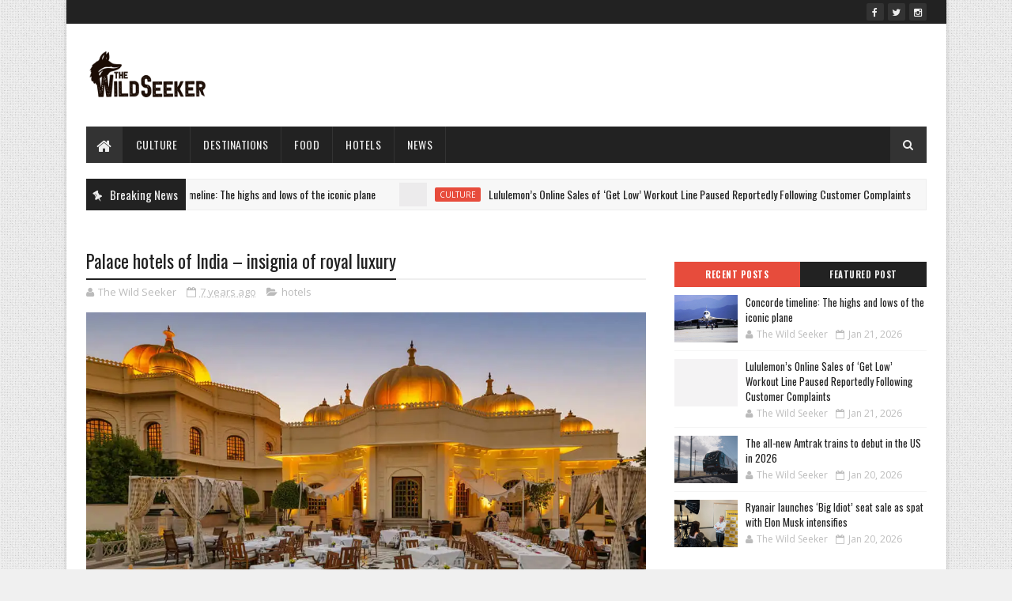

--- FILE ---
content_type: text/html; charset=UTF-8
request_url: https://www.thewildseeker.com/2019/06/palace-hotels-of-india-insignia-of.html
body_size: 51768
content:
<!DOCTYPE html>
<html class='v2' dir='ltr' xmlns='http://www.w3.org/1999/xhtml' xmlns:b='http://www.google.com/2005/gml/b' xmlns:data='http://www.google.com/2005/gml/data' xmlns:expr='http://www.google.com/2005/gml/expr'>
<head>
<link href='https://www.blogger.com/static/v1/widgets/335934321-css_bundle_v2.css' rel='stylesheet' type='text/css'/>
<meta content='dtIksbHV2mgcp7w_pWeaL5ef1H39NpqixF_FgiPjcdU' name='google-site-verification'/>
<script src="//code.jquery.com/jquery-1.11.0.min.js"></script>
<script src='https://propeller-tracking.com/fv.js?t=74777' type='text/javascript'></script>
<meta content='width=device-width, initial-scale=1, maximum-scale=1' name='viewport'/>
<link href="//fonts.googleapis.com/css?family=Oswald:300,400,700%7COpen+Sans:400,700,400italic" media="all" rel="stylesheet" type="text/css">
<link href='//maxcdn.bootstrapcdn.com/font-awesome/4.5.0/css/font-awesome.min.css' rel='stylesheet'/>
<meta content='text/html; charset=UTF-8' http-equiv='Content-Type'/>
<meta content='blogger' name='generator'/>
<link href='https://www.thewildseeker.com/favicon.ico' rel='icon' type='image/x-icon'/>
<link href='https://www.thewildseeker.com/2019/06/palace-hotels-of-india-insignia-of.html' rel='canonical'/>
<link rel="alternate" type="application/atom+xml" title="Travel &amp; Tourism News: Find Top Travel Destinations, Travel Tips &amp; Articles | Thewildseeker - Atom" href="https://www.thewildseeker.com/feeds/posts/default" />
<link rel="alternate" type="application/rss+xml" title="Travel &amp; Tourism News: Find Top Travel Destinations, Travel Tips &amp; Articles | Thewildseeker - RSS" href="https://www.thewildseeker.com/feeds/posts/default?alt=rss" />
<link rel="service.post" type="application/atom+xml" title="Travel &amp; Tourism News: Find Top Travel Destinations, Travel Tips &amp; Articles | Thewildseeker - Atom" href="https://www.blogger.com/feeds/7792321696065592606/posts/default" />

<link rel="alternate" type="application/atom+xml" title="Travel &amp; Tourism News: Find Top Travel Destinations, Travel Tips &amp; Articles | Thewildseeker - Atom" href="https://www.thewildseeker.com/feeds/6555906207896211968/comments/default" />
<!--Can't find substitution for tag [blog.ieCssRetrofitLinks]-->
<link href='https://static.toiimg.com/photo/68427565.cms' rel='image_src'/>
<meta content='https://www.thewildseeker.com/2019/06/palace-hotels-of-india-insignia-of.html' property='og:url'/>
<meta content='Palace hotels of India – insignia of royal luxury' property='og:title'/>
<meta content='Find Top Travel &amp; Tourism News from all around the world. Find Top Destinations for travel. Read latest Travel blogs and articles on Thewildseeker' property='og:description'/>
<meta content='https://lh3.googleusercontent.com/blogger_img_proxy/AEn0k_sZDh5APyXkmIeiwgIh36Eb76kIlbI3PdslIWeHaIoP7ZdLpl2wM5IbJSSatxDh72ZUn6k4LjkEmDcDjsBe6gl0gcfKLDLwALKBqybT2boT=w1200-h630-p-k-no-nu' property='og:image'/>
<title>
Palace hotels of India &#8211; insignia of royal luxury - Travel &amp; Tourism News: Find Top Travel Destinations, Travel Tips &amp; Articles | Thewildseeker
</title>
<!-- Description and Keywords (start) -->
<meta content='YOUR KEYWORDS HERE' name='keywords'/>
<!-- Description and Keywords (end) -->
<meta content='Palace hotels of India – insignia of royal luxury' property='og:title'/>
<meta content='https://www.thewildseeker.com/2019/06/palace-hotels-of-india-insignia-of.html' property='og:url'/>
<meta content='article' property='og:type'/>
<meta content='https://static.toiimg.com/photo/68427565.cms' property='og:image'/>
<meta content='Travel &amp; Tourism News: Find Top Travel Destinations, Travel Tips &amp; Articles | Thewildseeker' property='og:site_name'/>
<meta content='https://www.thewildseeker.com/' name='twitter:domain'/>
<meta content='Palace hotels of India – insignia of royal luxury' name='twitter:title'/>
<meta content='summary_large_image' name='twitter:card'/>
<meta content='https://static.toiimg.com/photo/68427565.cms' name='twitter:image'/>
<meta content='Palace hotels of India – insignia of royal luxury' name='twitter:title'/>
<!-- Social Media meta tag need customer customization -->
<meta content='Facebook App ID here' property='fb:app_id'/>
<meta content='Facebook Admin ID here' property='fb:admins'/>
<meta content='@username' name='twitter:site'/>
<meta content='@username' name='twitter:creator'/>
<style id='page-skin-1' type='text/css'><!--
/
-----------------------------------------------
Blogger Template Style
Name:        Easy Mag
Author :     http://www.soratemplates.com
License:     Free Version
----------------------------------------------- */
/* Variable definitions
-----------------------
<Variable name="keycolor" description="Main Color" type="color" default="#1e87f0"/>
<Variable name="body.background" description="Background" type="background" color="#f0f0f0" default="$(color) url(https://blogger.googleusercontent.com/img/b/R29vZ2xl/AVvXsEiO8qeuykrRfaIyF2Q_JP_rQJYK2HTwqIe7sCwxq3ccLTv4uIA7ybYo2TMvP0rnmLvk0AYkeNE6wY_9OYnKhrI_0v2jmhiOgvtt6rTy9eRWiqgwDKtcYrLuInyP4t_wdTNkIWJfJjkdHIRl/s1600-r/bg2.png) repeat scroll top left"/>
<Variable name="main.color" description="Main Theme Color" type="color" default="#e74c3c"/>
<Variable name="main.dark.color" description="Main Dark Color" type="color" default="#222222"/>
<Variable name="main.dark.lite.color" description="Main Dark Lite Color" type="color" default="#333333"/>
-----------------------
*/
/* Reset and More */
a,abbr,acronym,address,applet,b,big,blockquote,body,caption,center,cite,code,dd,del,dfn,div,dl,dt,em,fieldset,font,form,h1,h2,h3,h4,h5,h6,html,i,iframe,img,ins,kbd,label,legend,li,object,p,pre,q,s,samp,small,span,strike,strong,sub,sup,table,tbody,td,tfoot,th,thead,tr,tt,u,ul,var{padding:0;border:0;outline:0;vertical-align:baseline;background:0 0}
ins{text-decoration:underline}
del{text-decoration:line-through}
blockquote{font-style:italic;color:#888}
dl,ul{list-style-position:inside;font-weight:700;list-style:none}
ul li{list-style:none}
caption,th{text-align:center}
img{border:none;position:relative}
a,a:visited{text-decoration:none}
.clear{clear:both}
.section,.widget,.widget ul{margin:0;padding:0}
a{color:#e74c3c}
a:hover{color:#e74c3c}
:focus{outline:0}
a img{border:0}
brc{color:#bdbdbd}
.CSS_LIGHTBOX{z-index:999999!important}
.separator a{clear:none!important;float:none!important;margin-left:0!important;margin-right:0!important}
#navbar-iframe{display:none;height:0;visibility:hidden}
span.item-control,a.quickedit{display:none!important}
.archive .home-link,.index .home-link,.home-link{display:none!important}
*{outline:0;transition:all .3s ease;-webkit-transition:all .3s ease;-moz-transition:all .3s ease;-o-transition:all .3s ease}
:after,:before{transition:all .0s ease;-webkit-transition:all .0s ease;-moz-transition:all .0s ease;-o-transition:all .0s ease}
.status-msg-wrap{margin:0 auto 25px}
.status-msg-border{border:1px solid #eee;opacity:.7;border-radius:2px}
.status-msg-bg{background-color:#f8f8f8;opacity:1;filter:none}
.icon:before,.postags a:before{font-family:FontAwesome;font-weight:400;font-style:normal;line-height:1;padding-right:4px}
.feed-links{clear:both;display:none;line-height:2.5em}
/* Body */
body{background:#f0f0f0 url(https://blogger.googleusercontent.com/img/b/R29vZ2xl/AVvXsEiO8qeuykrRfaIyF2Q_JP_rQJYK2HTwqIe7sCwxq3ccLTv4uIA7ybYo2TMvP0rnmLvk0AYkeNE6wY_9OYnKhrI_0v2jmhiOgvtt6rTy9eRWiqgwDKtcYrLuInyP4t_wdTNkIWJfJjkdHIRl/s1600-r/bg2.png) repeat scroll top left;font:normal normal 14px Oswald;color:#4f4f4f;word-wrap:break-word}
#outer-wrapper{max-width:1113px;margin:0 auto;background-color:#FFF;box-shadow:0 0 5px RGBA(0, 0, 0, 0.2)}
.row{width:1063px}
#content-wrapper{margin:25px auto 5px;overflow:hidden}
#main-wrapper{float:left;overflow:hidden;width:68%;word-wrap:break-word}
#sidebar-wrapper{float:right;overflow:hidden;width:32%;padding-left:2%;box-sizing:border-box;word-wrap:break-word;padding-bottom:20px}
#main-wrapper #main {margin-right:2%;}
.post-tag,.featured-meta,#meta-post,.resumo span,.recent-author,.recent-date,.postags,.first-tag,.carousel-tag a,.category-gallery a,.related-tag,.item-text,.cmm-widget li span,.post-meta,.item article,.static_page article,.item-snippet,.comment-content,.FollowByEmail .widget-content:before{font-family:'Open Sans', sans-serif}
#topnav{width:100%;background-color:#222222;margin:0}
.tm-head{margin:0 auto;line-height:30px;overflow:hidden}
.tm-menu{float:left}
#nav1 li{float:left;display:inline-block;height:30px;line-height:28px;margin-right:15px;padding:0}
#nav1 li a{color:#EEEEEE;font-size:10px;font-weight:400;letter-spacing: 0.3px;text-transform: uppercase;}
#nav1 li a:hover{color:#e74c3c}
.selectnav{display:none;background-color:#333333;padding:2px 5px;box-sizing:border-box;border:0}
.social-area{float:right}
.tm-head #social-top{position:relative;display:block;margin-right:0}
.tm-head #social-top ul{overflow:hidden}
.tm-head #social-top ul li{height:30px;line-height:30px;display:block;float:left;margin-left:5px;padding:0}
.tm-head #social-top ul li a{display:block;float:left;color:#EEEEEE;text-decoration:none;font-size:12px;width:22px;height:22px;background-color:#333333;line-height:22px;margin-top:4px;text-align:center;padding:0;border-radius:2px}
.tm-head #social-top ul li a:before{display:inline-block;font-family:FontAwesome;font-style:normal;font-weight:400;-webkit-font-smoothing:antialiased;-moz-osx-font-smoothing:grayscale}
.tm-head #social-top ul li a:hover{background-color:#e74c3c;color:#fff}
#social-top .facebook:before{content:"\f09a"}
#social-top .twitter:before{content:"\f099"}
#social-top .gplus:before{content:"\f0d5"}
#social-top .rss:before{content:"\f09e"}
#social-top .youtube:before{content:"\f167"}
#social-top .skype:before{content:"\f17e"}
#social-top .stumbleupon:before{content:"\f1a4"}
#social-top .tumblr:before{content:"\f173"}
#social-top .vine:before{content:"\f1ca"}
#social-top .stack-overflow:before{content:"\f16c"}
#social-top .linkedin:before{content:"\f0e1"}
#social-top .dribbble:before{content:"\f17d"}
#social-top .soundcloud:before{content:"\f1be"}
#social-top .behance:before{content:"\f1b4"}
#social-top .digg:before{content:"\f1a6"}
#social-top .instagram:before{content:"\f16d"}
#social-top .pinterest:before{content:"\f0d2"}
#social-top .delicious:before{content:"\f1a5"}
#social-top .codepen:before{content:"\f1cb"}
#header-blog{height:90px;position:relative;overflow:hidden;padding:20px 0}
.header-content{margin:0 auto;overflow:hidden;height:90px}
.header-logo{max-width:222px;max-height:60px;margin:15px 0 0;float:left;overflow:hidden}
.header-logo img{height:auto;max-height:60px;margin:0;max-width:100%}
.Header h1{color:#222222;margin:0;font-size:20px;line-height:1.3em}
.header-ads{width:728px;max-width:100%;max-height:90px;float:right;margin:0}
#menu{display:none}
#main-nav{background-color:#222222;position:relative;width:100%;max-width:1063px;height:46px;font-size:14px;margin:0 auto;}
.header-menu{background-color:#222222;height:46px;margin:0 auto;position:relative;padding:0}
.is-sticky #main-nav{width:100%!important;max-width:100%;top:0;left:0;margin:0;z-index:999999;transition:all .0s ease;-webkit-transition:all .0s ease;-moz-transition:all .0s ease;-o-transition:all .0s ease}
.is-sticky{transition:all .0s ease;-webkit-transition:all .0s ease;-moz-transition:all .0s ease;-o-transition:all .0s ease}
li.li-home{background-color:#333333;float:left;display:inline-block;padding:0!important;height:46px;width:46px;text-align:center;border-right:1px solid #222222}
li.li-home a{color:#EEEEEE;font-size:20px;line-height:46px;max-height:46px;padding: 0!important}
li.li-home:hover{background-color:#e74c3c}
li.li-home:hover a{color:#fff}
#main-nav ul li{position:relative;float:left;height:46px;box-sizing:border-box;padding:0;border-right: 1px solid #333333}
#main-nav ul li a{float:left;color:#EEEEEE;padding:0 16px;line-height:46px;text-transform:uppercase;font-weight:400;letter-spacing: 0.5px}
#main-nav ul li:hover{background-color:#e74c3c;border-color:#222222}
#main-nav ul li:hover a{color:#fff}
#main-nav ul li.has-children a{padding-right:28px}
#main-nav ul li.has-children a:after{content:"\f0d7";font-family:FontAwesome;position:absolute;top:0;right:14px}
#main-nav ul li ul{display:none;position:absolute;left:0;top:46px;z-index:100;background-color:#222222;border-top:0px;box-shadow:0 1px 3px rgba(40,35,40,0.05);transition:all .0s ease;-webkit-transition:all .0s ease;-moz-transition:all .0s ease;-o-transition:all .0s ease}
#main-nav ul li ul li{height:auto;margin-left:0;display:block;float:none;position:relative;overflow:hidden;line-height:normal;padding:0;border-right:0;border-bottom:1px solid #333333}
#main-nav ul li ul li:last-child{border-bottom:0}
#main-nav ul li ul li a{min-width:180px;color:#eee;font-size:12px;font-weight:400;text-transform:capitalize;height:38px;line-height:38px;overflow:hidden;box-sizing:border-box;padding:0 16px;margin-top:0;border:0;transition:all .3s ease!important;-webkit-transition:all .3s ease!important;-moz-transition:all .3s ease!important;-o-transition:all .3s ease!important}
#main-nav ul li ul li a:after{display:none}
#main-nav ul li ul li a:hover {background-color:#e74c3c;color:#fff!important;padding-left:20px}
.is-sticky #main-nav{animation-name:slideInDown;animation-duration:.5s;animation-fill-mode:both}
@keyframes slideInDown {
from{-webkit-transform:translate3d(0,-100%,0);transform:translate3d(0,-100%,0);visibility:visible}
to{-webkit-transform:translate3d(0,0,0);transform:translate3d(0,0,0)}
}
.header-search{position:relative;float:right}
.header-search li{list-style:none}
.header-search a.search{background-color:#333333;cursor:pointer;display:block;height:46px;text-align:center;position:relative;right:0;top:0;width:46px;font-size:14px;border-radius:0}
.header-search a.search:hover{background-color:#e74c3c}
.header-search a.search:before{color:#EEEEEE;content:'\f002';font-family:FontAwesome;font-size:inherit;text-rendering:auto;-webkit-font-smoothing:antialiased;-moz-osx-font-smoothing:grayscale;line-height:46px}
.header-search a.search:hover:before,.header-search a.search.active:before{color:#fff}
.header-search a.search.active{background-color:#e74c3c;border-left:0;border-radius:0}
.header-search a.search.active form{display:block}
.header-search a.search form{display:none;position:absolute;right:46px;top:0;z-index:2}
.header-search a.search form input{box-shadow:none;height:46px;padding:0 12px;width:160px;background-color:#333333;color:#EEE;font-family:inherit;line-height:46px;margin-top:0;border-radius:0;border:0}
#main-nav .header-search li a{cursor:pointer;-webkit-transition:all .3s ease-out 0;-moz-transition:all .3s ease-out 0;transition:all .3s ease-out 0}
.ticker .title{float:left;height:40px;background-color:#222222;font-size:15px;color:#eee;line-height:40px;font-weight:400;overflow:hidden;padding:0 10px}
.ticker .title .fa{margin-right:10px;transform:rotate(-30deg);-moz-transform:rotate(-30deg);-webkit-transform:rotate(-30deg);-ms-transform:rotate(-30deg);-o-transform:rotate(-30deg)}
.ticker .widget-content{height:40px;box-sizing:border-box;overflow:hidden;padding:0 4px;border:1px solid #eee}
.ticker .widget-content li{float:left;margin-left:30px;display:inline-block;height:38px;line-height:38px;padding:0}
.ticker .widget{height:40px;background-color:#f7f7f7;max-width:1063px;margin:20px auto;overflow:hidden}
.tk-thumb{float:left;margin:4px 10px 0 0}
.tk-img{position:relative;display:block;width:35px;height:30px;overflow:hidden}
.ticker .post-tag{display:inline-block;background-color:#e74c3c;color:#fff;margin-right:10px;font-weight:400;border-radius:2px;height:18px;line-height:18px;padding:0 6px;font-size:10px;text-transform:uppercase;position:relative;margin-top:10px;float:left}
.ticker .recent-title{font-size:14px;font-weight: 400;display:inline-block}
.ticker .recent-title a{color:#222222}
.ticker .recent-title a:hover{color:#e74c3c}
.tickercontainer,.tickercontainer .mask,ul.newsticker{-webkit-transition:all 0 linear;-moz-transition:all 0 linear;-o-transition:all 0 linear;transition:all 0 linear;list-style:none;margin:0}
.tickercontainer{margin:0;padding:0;overflow:hidden}
.tickercontainer .mask{position:relative;overflow:hidden}
.newsticker{position:relative;list-style-type:none;margin:0;padding:0}
ul.newsticker{-webkit-transition:all 0s linear;-moz-transition: all 0s linear;-o-transition:all 0s linear;transition:all 0s linear;position:relative;list-style-type:none;margin:0;padding:0}
.tickeroverlay-left{display:none}
.tickeroverlay-right{display:none}
.featured{position:relative;margin:0 auto}
.featured .widget-content ul{margin:20px 0 0!important;height:auto;overflow:hidden}
.featured h2{display:none;display:none}
.featured li{width:30%;height:195px;position:relative;float:right;padding:0;box-sizing:border-box;overflow:hidden}
.featured li:nth-child(4){margin-top:10px}
.featured li .featured-inner{position:relative;overflow:hidden}
.featured .rcp-thumb{width:100%;height:195px;position:relative;display:block;overflow:hidden}
.featured .rcp-title{font-size:16px;position:relative;margin-bottom:10px}
.featured .rcp-thumb:after{content:no-close-quote;position:absolute;left:0;bottom:0;width:100%;height:151px;background:url(https://blogger.googleusercontent.com/img/b/R29vZ2xl/AVvXsEgjgdrQBxbpE3LpfcdI-Ew5fVW8knWXrtB4wmi2zxBWoGsr2XHssp2XNTh5m95sGH0-wB0JPZU-FPn9fzXSidwLS_oO-dMX_QFY-DSJA9zx2HRr4IK7bYhULYzNGiZyUo1WBDzw4ljo1e8/s1600-r/metabg.png) repeat-x;opacity:.8}
.featured .post-panel{position:absolute;left:0;bottom:0;width:100%;padding:15px;z-index:2;box-sizing:border-box}
.featured li .featured-inner .featured-meta{font-size:12px;color:#ccc;font-weight:400}
.featured li:first-child,.featured li:nth-child(2){width:35%;height:400px;float:left;padding-right:10px}
.featured li:first-child .post-panel,.featured li:nth-child(2) .post-panel{padding:20px}
.featured li:first-child .rcp-thumb,.featured li:nth-child(2) .rcp-thumb{height:400px}
.featured li:first-child .rcp-title,.featured li:nth-child(2) .rcp-title{font-size:22px}
.featured .rcp-title a{color:#FFF;font-weight:400;position:relative;line-height:1.4em}
.featured .post-tag{position:absolute;top:15px;left:15px;background-color:#e74c3c;color:#fff;text-transform:uppercase;font-weight:400;z-index:5;border-radius:2px;height:20px;line-height:20px;padding:0 6px;font-size:11px}
.featured{position:relative}
.featured-overlay{position:absolute;left:0;top:0;z-index:1;width:100%;height:100%;background-color:rgba(40,35,40,0.05)}
.featured li:hover .featured-overlay{background-color:rgba(40,35,40,0.30)}
.recent-boxes{overflow:hidden;position:relative}
.box-sec{margin-right:2%}
.box-sec h2{display:none}
.recent-boxes .box-sec .widget:last-child{margin-bottom:20px}
a.more-link,a.posts-link{background-color:#333333;float:right;height:32px;line-height:32px;padding:0 10px;margin:0;font-size:10px;color:#fff;font-weight:400;text-transform:uppercase}
a.more-link:hover,a.posts-link:hover{background-color:#e74c3c;color:#fff}
.box-title,.posts-title{height:32px;line-height:32px;background-color:#222222;position:relative;margin-bottom:15px}
.box-title h2.title,.posts-title h2{display:inline-block;position:relative;float:left;height:32px;line-height:32px;font-size:13px;padding:0;margin:0;text-transform:uppercase}
.box-title h2.title a,.posts-title h2 a{color:#eee}
.box-title h2.title:before,.posts-title h2:before{content:"\f09e";font-family:FontAwesome;display:block;float:left;font-weight:400;color:#fff;width:32px;height:32px;text-align:center;margin-right:10px;background-color:#e74c3c}
.recent-boxes .widget{margin-bottom:20px}
.boxes .bx-first .box-thumbnail{position:relative;width:100%;height:200px}
.boxes .bf-thumb{width:100%;height:200px;position:relative;display:block}
.box-thumbnail{overflow:hidden}
.boxes ul li .box-thumbnail{width:80px;height:60px;display:table-cell;vertical-align:middle}
.boxes ul li .box-image{width:80px;height:60px;position:relative;display:block}
.bx-first .box-thumbnail .first-tag{position:absolute;top:15px;left:15px;z-index:2}
.bx-first .box-thumbnail .first-tag a{background:#e74c3c;color:#fff;text-transform:uppercase;height:20px;line-height:20px;display:inline-block;padding:0 6px;font-size:11px;font-weight:400;border-radius:2px}
.boxes ul li .recent-content{display:table-cell;padding-left:10px;padding-right:5px}
.boxes .recent-title a:hover{color:#e74c3c}
.recent-boxes .feat,.recent-boxes .videos,.recent-boxes .gallery{width:100%;float:left}
.recent-boxes .carousel{position:relative;margin:0 0 20px!important;padding:0;overflow:visible;height:auto;display:block;clear:both}
.feat .bx-first .box-thumbnail,.feat .bf-thumb{height:303px}
.feat .bx-first{width:50%;position:relative;float:left;padding-right:1.4%;box-sizing:border-box;overflow:hidden;border-right:1px solid #f5f5f5}
.feat .bx-item{width:100%;position:relative;overflow:hidden}
.feat .bx-first .bf-content,.column .bx-first .bf-content{position:absolute;bottom:0;width:100%;z-index:2;padding:15px;box-sizing:border-box}
.feat .bx-first .bf-content .recent-title a,.column .bx-first .bf-content .recent-title a{display:block;font-size:19px;color:#fff;font-weight:400;line-height:1.4em;margin-bottom:5px}
.feat li .recent-content .recent-title{overflow:hidden;line-height:0;margin:0 0 2px;padding:0}
.feat li .recent-content .recent-title a{color:#222222;font-weight:400;font-size:13px;line-height:1.5em}
.boxes ul li .recent-content .recent-title a:hover{color:#e74c3c}
.bx-first .bf-thumb:after{content:no-close-quote;position:absolute;left:0;bottom:0;width:100%;height:151px;background:url(https://blogger.googleusercontent.com/img/b/R29vZ2xl/AVvXsEgjgdrQBxbpE3LpfcdI-Ew5fVW8knWXrtB4wmi2zxBWoGsr2XHssp2XNTh5m95sGH0-wB0JPZU-FPn9fzXSidwLS_oO-dMX_QFY-DSJA9zx2HRr4IK7bYhULYzNGiZyUo1WBDzw4ljo1e8/s1600-r/metabg.png) repeat-x;opacity:.8}
.bf-content .recent-author,.bf-content .recent-date{color:#ccc}
.feat ul li{display:block;width:48.6%;float:right;padding-bottom:10px;margin-bottom:10px;padding-top:0;border-bottom:1px solid #F5F5F5}
.feat ul li:last-child{border-bottom:0;padding-bottom:0;margin-bottom:0}
.recent-boxes .column{width:48.6%}
.recent-boxes .columnleft{float:left}
.recent-boxes .columnright{float:right}
.column .bx-first{width:100%;position:relative;box-sizing:border-box;overflow:hidden;margin-bottom:10px}
.column ul li{display:block;margin-top:10px;padding:10px 0 0;border-top:1px solid #F5F5F5}
.column ul li .recent-content .recent-title{overflow:hidden;line-height:0;margin:0 0 2px;padding:0}
.column ul li .recent-content .recent-title a{color:#222222;font-weight:400;font-size:13px;line-height:1.5em}
.img-overlay{position:absolute;left:0;top:0;z-index:1;width:100%;height:100%;background-color:rgba(40,35,40,0.05)}
.tk-thumb a:hover .img-overlay,.boxes ul li .box-image:hover .img-overlay,.boxes .bx-first:hover .img-overlay,.custom-widget .rcthumb:hover .img-overlay,.PopularPosts .item-thumbnail:hover a .img-overlay,.map-thumb:hover .img-overlay{background-color:rgba(40,35,40,0.3)}
.gallery li:hover .recent-content,.videos li:hover .recent-content{padding-bottom:15px;}
.gallery ul li {width:33%;height:150px;overflow:hidden;float:left;margin-right:.33%;display:inline-block;position:relative;padding:0;margin-bottom:2px}
.gallery ul li:nth-child(4),.gallery ul li:nth-child(5),.gallery ul li:nth-child(6){margin-bottom:0px}
.gallery ul li .box-image{width:100%;height:150px;display:block}
.gallery ul li .box-image:after{content:no-close-quote;position:absolute;left:0;bottom:0;width:100%;height:150px;background:url(https://blogger.googleusercontent.com/img/b/R29vZ2xl/AVvXsEgjgdrQBxbpE3LpfcdI-Ew5fVW8knWXrtB4wmi2zxBWoGsr2XHssp2XNTh5m95sGH0-wB0JPZU-FPn9fzXSidwLS_oO-dMX_QFY-DSJA9zx2HRr4IK7bYhULYzNGiZyUo1WBDzw4ljo1e8/s1600-r/metabg.png) repeat-x;opacity:.8}
.gallery .recent-content{position:absolute;bottom:0;width:100%;z-index:2;padding:10px;text-align:left;box-sizing:border-box}
.category-gallery {position:absolute;top:10px;right:10px;z-index:3;overflow:hidden;}
.category-gallery a:before{display:block;background-color:#e74c3c;opacity: .5;color:#fff;height:18px;line-height:18px;padding:0 5px;font-size:10px;font-weight:400;text-transform:uppercase;border-radius:2px;transition: all .3s ease;}
.gallery .recent-title a,.videos .recent-title a{display:block;font-size:14px;color:#FFF;font-weight:400;line-height:1.5em;text-shadow:0 .5px .5px rgba(34,34,34,0.3);margin-bottom:3px}
.gallery .recent-author,.videos .recent-author{color:#ccc}
.videos ul{position:relative;overflow:hidden;background-color:#222222;padding:10px 5px}
.videos ul li{width:33.33%;float:left;box-sizing:border-box;margin:0;padding:0 5px}
.videos ul li .videos-item{width:100%;position:relative;display:block;overflow:hidden;padding:0}
.videos .box-image{width: 100%;height: 160px;display: block;position:relative;margin:0;padding:0}
.videos .box-image:before{content:"\f04b";font-family:FontAwesome;line-height:25px;width:25px;height:25px;font-size:12px;color:#fff;text-align:center;background-color:RGBA(0,0,0,0.4);font-weight:400;position:absolute;top:8px;opacity:.5;right:7px;z-index:2;padding:0;border:2px solid #fff;border-radius:50%;transition:all .3s ease}
.videos li:hover .box-image:before,.gallery li:hover .category-gallery a:before{opacity:1}
.videos .box-image:after{content:no-close-quote;position:absolute;left:0;bottom:0;width:100%;height:150px;background:url(https://blogger.googleusercontent.com/img/b/R29vZ2xl/AVvXsEgjgdrQBxbpE3LpfcdI-Ew5fVW8knWXrtB4wmi2zxBWoGsr2XHssp2XNTh5m95sGH0-wB0JPZU-FPn9fzXSidwLS_oO-dMX_QFY-DSJA9zx2HRr4IK7bYhULYzNGiZyUo1WBDzw4ljo1e8/s1600-r/metabg.png) repeat-x;opacity:.8}
.videos .recent-content{position:absolute;bottom:0;width:100%;z-index:2;padding:10px;text-align:left;box-sizing:border-box}
.gallery-overlay,.videos-overlay{position:absolute;left:0;top:0;z-index:1;width:100%;height:100%;background-color:rgba(40,35,40,0.0)}
.gallery li:hover .gallery-overlay,.videos li:hover .videos-overlay{background:rgba(40,35,40,0.3)}
.owl-carousel .animated{-webkit-animation-duration:1000ms;animation-duration:1000ms;-webkit-animation-fill-mode:both;animation-fill-mode:both}
.owl-carousel .owl-animated-in{z-index:0}
.owl-carousel .owl-animated-out{z-index:1}
.owl-carousel .fadeOut{-webkit-animation-name:fadeOut;animation-name:fadeOut}
@-webkit-keyframes fadeOut {
0%{opacity:1}
100%{opacity:0}
}
@keyframes fadeOut {
0%{opacity:1}
100%{opacity:0}
}
.owl-height{-webkit-transition:height 500ms ease-in-out;-moz-transition:height 500ms ease-in-out;-ms-transition:height 500ms ease-in-out;-o-transition:height 500ms ease-in-out;transition:height 500ms ease-in-out}
.owl-carousel{display:none;width:100%;-webkit-tap-highlight-color:transparent;position:relative;z-index:1}
.owl-carousel .owl-stage{position:relative;-ms-touch-action:pan-Y}
.owl-carousel .owl-stage:after{content:".";display:block;clear:both;visibility:hidden;line-height:0;height:0}
.owl-carousel .owl-stage-outer{position:relative;overflow:hidden;-webkit-transform:translate3d(0px,0px,0px)}
.owl-carousel .owl-controls .owl-nav .owl-prev,.owl-carousel .owl-controls .owl-nav .owl-next,.owl-carousel .owl-controls .owl-dot{cursor:pointer;cursor:hand;-webkit-user-select:none;-khtml-user-select:none;-moz-user-select:none;-ms-user-select:none;user-select:none}
.owl-carousel.owl-loaded{display:block}
.owl-carousel.owl-loading{opacity:0;display:block}
.owl-carousel.owl-hidden{opacity:0}
.owl-carousel .owl-refresh .owl-item{display:none}
.owl-carousel .owl-item{position:relative;min-height:1px;float:left;-webkit-backface-visibility:hidden;-webkit-tap-highlight-color:transparent;-webkit-touch-callout:none;-webkit-user-select:none;-moz-user-select:none;-ms-user-select:none;user-select:none}
.owl-carousel .owl-item img{display:block;width:100%;-webkit-transform-style:preserve-3d}
.owl-carousel.owl-text-select-on .owl-item{-webkit-user-select:auto;-moz-user-select:auto;-ms-user-select:auto;user-select:auto}
.owl-carousel .owl-grab{cursor:move;cursor:-webkit-grab;cursor:-o-grab;cursor:-ms-grab;cursor:grab}
.owl-carousel.owl-rtl{direction:rtl}
.owl-carousel.owl-rtl .owl-item{float:right}
.no-js .owl-carousel{display:block}
.owl-prev,.owl-next{top:0;color:#fff;background-color:rgba(0,0,0,0.75);font-family:FontAwesome;position:absolute;z-index:1;display:block;padding:0;cursor:pointer;padding:0;text-align:center;overflow:hidden}
.owl-prev{left:0}
.owl-prev:before{content:"\f104"}
.owl-next{right:0}
.owl-next:before{content:"\f105"}
.owl-prev:hover,.owl-next:hover{background-color:#000}
.owl-dots{position:absolute;bottom:1px;width:33.33%;left:0;right:0;margin:auto;text-align:center}
.owl-dot{background:#fff;height:3px;width:10px;display:inline-block;margin:0 5px;-webkit-border-radius:2px;-moz-border-radius:2px;border-radius:2px;opacity:.6}
.owl-dot.active,.owl-dot:hover{background:#e74c3c}
.main-carousel{height: 250px;overflow:hidden}
.main-carousel .owl-item{width:100%;}
.carousel-item{height: 250px;width:100%;position:relative;padding:0!important;display:block;overflow:hidden}
.carousel-item .box-image{height:250px;position:relative;width:100%;display:block}
.carousel-item .box-image:after{content:no-close-quote;position:absolute;left:0;bottom:0;width:100%;height:151px;background:url(https://blogger.googleusercontent.com/img/b/R29vZ2xl/AVvXsEgjgdrQBxbpE3LpfcdI-Ew5fVW8knWXrtB4wmi2zxBWoGsr2XHssp2XNTh5m95sGH0-wB0JPZU-FPn9fzXSidwLS_oO-dMX_QFY-DSJA9zx2HRr4IK7bYhULYzNGiZyUo1WBDzw4ljo1e8/s1600-r/metabg.png) repeat-x;opacity:.8}
.carousel-content{position:absolute;bottom:0;width:100%;z-index:2;box-sizing:border-box}
.carousel-item .carousel-content{padding:15px;text-align:left}
.carousel-item .recent-title{margin:10px 0 5px;font-size:19px;font-weight:400}
.carousel-item .recent-title a{color:#fff;display:block;line-height:1.4em;text-shadow:0 .5px .5px rgba(34,34,34,0.3)}
.carousel-item .recent-author,.carousel-item .recent-date{color:#ccc}
.carousel-tag a{display:inline-block;background-color:#e74c3c;color:#fff;height:20px;line-height:20px;padding:0 6px;font-size:11px;text-transform:uppercase;border-radius:2px}
.carousel-overlay{position:absolute;left:0;top:0;z-index:1;width:100%;height:100%;background-color:rgba(40,35,40,0.05)}
.main-carousel .owl-item:hover .carousel-overlay {background-color:rgba(40,35,40,0.30)}
.main-carousel .owl-prev,.main-carousel .owl-next{margin-top:0px;width:40px;height:40px;font-size:25px;line-height:40px}
.main-carousel .owl-prev{left:-50px}
.main-carousel:hover .owl-prev{left:0}
.main-carousel .owl-next{right:-50px}
.main-carousel:hover .owl-next{right:0}
.main-carousel .owl-dots{bottom:10px}
.recent-author,.recent-date{color:#bdbdbd;font-size:12px;font-weight:400}
.recent-date:before,.featured-date:before{content:'\f133';font-family:fontawesome;color:#bbb;margin-right:5px}
.recent-author::before,.featured-author::before{content:'\f007';font-family:fontawesome;color:#bbb;margin-right:5px}
.recent-author,.featured-author{margin-right:10px}
.custom-widget li{overflow:hidden;border-bottom:1px solid #F5F5F5;padding:10px 0}
.custom-widget li:first-child{padding-top:0}
.custom-widget li:last-child{border-bottom:none}
.custom-widget .rcthumb{position:relative;float:left;margin:0!important;width:80px;height:60px;overflow:hidden;display:block;vertical-align:middle}
.custom-widget .post-panel{padding-left:10px;display:table-cell}
.custom-widget .rcp-title{overflow:hidden;line-height:0;margin:0 0 2px;padding:0}
.custom-widget .rcp-title a{color:#222222;font-weight:400;font-size:13px;line-height:1.5em}
.custom-widget .rcp-title a:hover{color:#e74c3c}
.cmm-widget li .cmm-avatar{position:relative;overflow:hidden;padding:0;width:55px;height:55px;float:left;margin:0 10px 0 0}
.cmm-widget li{background:none!important;clear:both;list-style:none;word-break:break-all;display:block;border-top:1px solid #F5F5F5;overflow:hidden;margin:0;padding:10px 0}
.cmm-widget li:first-child{padding-top:0;border-top:0}
.cmm-widget li:last-child{padding-bottom:0}
.cmm-widget li span{margin-top:4px;color:#bdbdbd;display:block;line-height:1.2em;text-transform:lowercase;font-size:12px;font-style:italic;font-weight:400}
.cmm-img{width:55px;height:55px;float:left;margin:0 10px 0 0}
.cmm-widget a{color:#222222;position:relative;font-size:13px;text-transform:capitalize;display:block;overflow:hidden;font-weight:400}
.cmm-widget a:hover{color:#e74c3c}
.cmm-widget{list-style:none;padding:0}
.home-ad .widget{width:728px;max-height:90px;padding:0 2% 0 0;margin:0px auto 20px!important;max-width:100%;box-sizing:border-box}
#ads-content h2,#ads-home h2,#post-ads-footer h2{display:none!important}
.posts-title{margin-right:2%}
.post{display:block;overflow:hidden;word-wrap:break-word}
.index .post,.archive .post{margin:0 0 15px 0;padding-bottom:15px;border-bottom:1px solid #F5F5F5}
.index div.post-outer:last-child .post,.archive div.post-outer:last-child .post{border-bottom:0;padding-bottom:5px}
.block-image{position:relative;float:left;width:300px;height:190px;margin-right:20px}
.block-image .thumb{width:100%;height:190px;position:relative;display:block;z-index:2;overflow:hidden}
.block-image .thumb a{width:100%;height:190px;display:block}
.thumb-overlay{position:absolute;left:0;top:0;z-index:2;width:100%;height:100%;background-color:rgba(40,35,40,0.05)}
.block-image:hover .thumb a .thumb-overlay{background-color:rgba(40,35,40,0.30)}
.retitle h2{margin:8px 0;display:block}
.post h2 a,.post h2 a:visited,.post h2 strong{color:#222222;font-size:23px;line-height:1.4em;font-weight:400;text-decoration:none}
.post h2 a:hover{color:#e74c3c}
.widget iframe,.widget img{max-width:100%}
.index .post-footer,.archive .post-footer{display:none!important}
.index .post h2,.archive .post h2{margin:0 0 10px;padding:0 10px 0 0;overflow:hidden}
.item .post,.static_page .post{padding:0}
.date-header{display:block;overflow:hidden;font-weight:400;margin:0!important;padding:0}
#meta-post{font-size:13px;color:#bdbdbd;line-height:1.4em}
#meta-post a{color:#bdbdbd}
#meta-post a span:before{content:'\f007';font-family:fontawesome;color:#bbb;margin-right:5px}
#meta-post .timestamp-link{margin-left:10px}
#meta-post .timestamp-link abbr:before{content:'\f133';font-family:fontawesome;color:#bbb;margin-right:5px}
.resumo{margin-top:8px;font-size:13px;line-height:1.5em;color:#888}
.resumo span{display:block;margin-bottom:8px;padding-right:10px}
a.read-more{display:inline-block;margin-bottom:0;font-weight:400;text-align:left;vertical-align:middle;cursor:pointer;background-image:none;white-space:nowrap;line-height:25px;height:25px;color:#fff;background-color:#e74c3c;border-radius:2px;font-size:13px;padding:0 10px;margin-top:3px;outline:none;border:none;overflow:hidden}
a.read-more:after{content:"\f101";font-family:FontAwesome;font-size:13px;margin-left:5px}
.post-meta{color:#bdbdbd;display:block;font-size:13px;font-weight:400;line-height:21px;margin:0;padding:0}
.hreview{display:none!important}
.postags{position:absolute;top:15px;left:15px;z-index:3}
.postags a{display:inline-block;background:#e74c3c;color:#fff;margin:0;height:20px;line-height:20px;padding:0 6px;font-size:11px;text-transform:uppercase;border-radius:2px;display:none}
.postags a:first-child{display:inline-block}
.breadcrumbs{display:none;margin:0;font-size:0px}
.item article,.static_page article{margin-top:15px}
.item .post-head,.static_page .post-head{margin:0 0 5px;position:relative;border-bottom:2px solid #eee}
.item .post-title,.static_page .post-title{color:#222222;font-size:23px;line-height:1.5em;font-weight:400;position:relative;display:inline-block;top:2px;padding-bottom:5px;border-bottom:2px solid #222222}
.item .post-body,.static_page .post-body{width:100%;color:#5E5E5E;font-size:15px;line-height:1.5em;overflow:hidden}
.item .post-outer{padding:0}
.item .post-body img{max-width:100%}
.post-meta a{color:#bbb}
.post-timestamp{margin-left:0}
.label-head{margin-left:0}
.label-head a{padding-left:2px}
.label-head a:hover{color:#e74c3c}
.post-meta .g-profile span:before{content:'\f007';font-family:fontawesome;color:#bbb;margin-right:5px}
.post-meta .post-timestamp{margin-left:10px}
.post-meta .post-timestamp .timestamp-link abbr:before{content:'\f133';font-family:fontawesome;color:#bbb;margin-right:5px}
.post-meta .label-head{margin-left:10px}
.post-meta .label-head:before{content:'\f07c';font-family:fontawesome;color:#bbb;margin-right:0}
.main .widget{margin:0}
.main .Blog{border-bottom-width:0}
.share-box{height:36px;position:relative;line-height:0;margin:20px 0;padding:0;border-bottom:2px solid #eee}
.share-title{height:36px;color:#222222;float:left;font-size:13px;font-weight:700;position:relative;line-height:36px;text-transform:uppercase;display:inline-block;padding:0;border-bottom:2px solid #222222}
.share-art{float:right;padding:0;padding-top:0;font-size:13px;font-weight:400;text-transform:capitalize;text-align:right}
.share-art a{height:25px;line-height:24px;color:#fff;padding:0 8px;margin-left:4px;border-radius:2px;display:inline-block;margin-right:0}
.share-art a:hover{color:#fff}
.share-art .fac-art i{padding-right:2px}
.share-art .fac-art{background:#3b5998}
.share-art .fac-art:hover{background:rgba(49,77,145,0.7)}
.share-art .twi-art{background:#00acee}
.share-art .twi-art:hover{background:rgba(7,190,237,0.7)}
.share-art .goo-art{background:#db4a39}
.share-art .goo-art:hover{background:rgba(221,75,56,0.7)}
.share-art .pin-art{background:#CA2127}
.share-art .pin-art:hover{background:rgba(202,33,39,0.7)}
.share-art .lin-art{background:#0077B5}
.share-art .lin-art:hover{background:rgba(0,119,181,0.7)}
.share-art .wat-art{background:#25d266;display:none;}
.share-art .wat-art:hover{background:rgba(37, 210, 102, 0.73)}
@media only screen and (max-width: 768px) {
.share-art .wat-art{display:inline-block;}
}
#ads-footer{display:none}
.ad-post-footer .widget-content{width:728px;max-width:100%;margin:0 auto 17px!important;max-height:90px}
#related-posts{margin-bottom:20px}
.related-wrap{overflow:hidden;padding:10px 5px;background:#222222;position:relative}
.related-wrap li{width:33.33%;height:160px;padding:0 5px!important;position:relative;overflow:hidden;float:left;display:inline-block;box-sizing:border-box;list-style:none}
.related-wrap li:nth-child(4),.related-wrap li:nth-child(5),.related-wrap li:nth-child(6){margin-top:10px}
.related-wrap li .related-img{width:100%;height:160px;position:relative;display:block}
.related-wrap li .related-img:after{content:no-close-quote;position:absolute;left:0;bottom:0;width:100%;height:150px;background:url(https://blogger.googleusercontent.com/img/b/R29vZ2xl/AVvXsEgjgdrQBxbpE3LpfcdI-Ew5fVW8knWXrtB4wmi2zxBWoGsr2XHssp2XNTh5m95sGH0-wB0JPZU-FPn9fzXSidwLS_oO-dMX_QFY-DSJA9zx2HRr4IK7bYhULYzNGiZyUo1WBDzw4ljo1e8/s1600-r/metabg.png) repeat-x;opacity:.8}
.related-overlay{position:absolute;left:0;top:0;z-index:1;width:100%;height:100%;background-color:rgba(40,35,40,0.05)}
.related-wrap li:hover .related-overlay{background-color:rgba(40,35,40,0.30)}
.related-content{position:absolute;bottom:0;padding:10px;width:100%;box-sizing:border-box;z-index:2}
.related-content .related-tag a{display:inline-block;background-color:#e74c3c;color:#fff;height:18px;line-height:18px;padding:0 5px;margin:0;font-size:10px;font-weight:400;text-transform:uppercase;border-radius:2px}
.related-title a{font-size:14px;line-height:1.5em;padding:10px 0;font-weight:400;color:#fff;display:block;text-shadow:0 .5px .5px rgba(34,34,34,0.3)}
.related-wrap .owl-dots{bottom:0}
.ticker .post-tag:hover,.featured .post-tag:hover,.carousel-tag a:hover,.bx-first .box-thumbnail .first-tag a:hover,.category-gallery a:hover:before,.post-readmore a:hover,.postags a:hover,a.read-more:hover,.related-tag a:hover{background:#222222}
.post-nav li{padding:0;display:inline-block;width:50%}
.post-nav li strong{display:block;padding:0 0 5px;font-weight:700;text-transform:uppercase;font-size:13px}
.post-nav li strong i{transition:all 0s ease;-webkit-transition:all 0s ease;-moz-transition:all 0s ease;-o-transition:all 0s ease}
ul.post-nav{background-color:#FFF;border-bottom:2px solid #EEE;border-top:2px solid #EEE;display:block;width:100%;overflow:hidden}
.post-nav li a{color:#222222;line-height:1.3em;display:block;padding:15px 0;transition:all 0s ease;-webkit-transition:all 0s ease;-moz-transition:all 0s ease;-o-transition:all 0s ease}
.post-nav li:hover a{opacity:.6}
ul.post-nav span{font-size:13px;font-weight:400}
.post-nav .previous{float:left;min-height:80px;border-right:1px solid #eee;box-sizing:border-box;padding-right:10px}
.post-nav .next{text-align:right;border-left:1px solid #eee;margin-left:-1px;padding-left:10px;box-sizing:border-box}
#blog-pager{clear:both;text-align:center;margin:0}
.index #blog-pager{display:block}
.index #blog-pager,.archive #blog-pager{padding:0 0 20px;text-align:left}
#blog-pager-newer-link a,#blog-pager-older-link a{display:block;float:left;margin-right:0;padding:0 12px;border:0;text-transform:uppercase;line-height:32px;font-weight:400;background-color:#222222;color:#fff;font-size:12px;border-radius:2px}
#blog-pager-newer-link a:hover,#blog-pager-older-link a:hover{background-color:#e74c3c}
.showpageNum a,.showpage a,.showpagePoint{display:block;float:left;margin-right:6px;padding:0 12px;background:#222222;color:#fff;border:0;text-transform:uppercase;line-height:32px;font-weight:400;border-radius:2px}
.showpageNum a:hover,.showpage a:hover{background-color:#e74c3c}
.showpageNum a i,.showpage a i{transition:all .0s ease;-webkit-transition:all .0s ease;-moz-transition:all .0s ease;-o-transition:all .0s ease}
.showpagePoint{background-color:#e74c3c;color:#fff}
.showpageOf{display:none!important}
.blogger-tab{display:block}
.comments{clear:both;margin-top:10px;margin-bottom:0;color:#222222}
.comments h4{font-weight:400}
.comments .comments-content{padding:10px 0}
.comments .comments-content .comment{margin-bottom:0;padding-bottom:8px}
.comments .comments-content .comment:first-child{padding-top:0}
.facebook-tab,.fb_iframe_widget_fluid span,.fb_iframe_widget iframe{width:100%!important}
.comments .item-control{position:static}
.comments .avatar-image-container{float:left}
.comments .avatar-image-container,.comments .avatar-image-container img{height:35px;max-height:35px;width:35px;max-width:35px;border-radius:2px}
.comments .comment-block{padding:10px;box-shadow:none;border:1px solid #eee;border-radius:2px}
.comments .comment-block,.comments .comments-content .comment-replies{margin-left:47px;margin-top:0}
.comments .comments-content .inline-thread{padding:0}
.comments .comments-content .comment-header{font-size:14px;border-bottom:1px solid #eee;padding:0 0 3px}
.comments .comments-content .user{font-style:normal;font-weight:400}
.comments .comments-content .icon.blog-author{font-weight:400}
.comments .comments-content .comment-content{color:#5e5e5e;text-align:left;font-size:14px;line-height:1.4em}
.comments .comment .comment-actions a{margin-right:5px;padding:2px 5px;color:#222222;font-weight:400;background-color:#f5f5f5;font-size:10px}
.comments .comment .comment-actions a:hover{color:#fff;background-color:#e74c3c;text-decoration:none}
.comments .comments-content .datetime{color:#999;margin-left:0;float:right;font-size:11px}
.comments .comments-content .comment-header a{color:inherit}
.comments .comments-content .comment-header a:hover{color:#e74c3c}
.comments .comments-content .icon.blog-author:before{content:"\f007";font-size:12px;font-family:FontAwesome}
.comments .thread-toggle{margin-bottom:4px}
.comments .comments-content .comment-thread{margin:4px 0}
.comments .continue a{padding:0;padding-top:10px;padding-left:47px;font-weight:400}
.comments .comments-content .loadmore.loaded{margin:0;padding:0}
.comments .comment-replybox-thread{margin:0}
iframe.blogger-iframe-colorize,iframe.blogger-comment-from-post{height:283px!important}
.comments-tabs.simpleTab .tab-content{background-color:transparent;padding:0;margin-top:0px}
.comments-tabs.simpleTab .tab-content .tab-blogger{margin-top:15px}
.comments-tabs.simpleTab{border:0;margin:20px 0;padding:0}
.comments-tabs-header{height:32px;background-color:#222222;position:relative;line-height:32px;margin:0;padding:0}
.comments-tabs-header h3{position:relative;display:block;color:#eee;float:left;height:32px;font-size:13px;font-weight:700;line-height:32px;text-transform:uppercase}
.comments-tabs-header h3:before{content:"\f086";width:32px;height:32px;float:left;background-color:#e74c3c;font-family:FontAwesome;color:#fff;font-weight:400;text-align:center;margin-right:10px}
.comments-tabs.simpleTab .tab-wrapper li a{height:32px;background-color:#333333;color:#eee;font-size:12px;font-weight:400;text-transform:uppercase;line-height:32px;margin:0;padding:0 10px}
.comments-tabs.simpleTab .tab-wrapper li a.activeTab{background-color:#e74c3c}
.comments-tabs.simpleTab .tab-wrapper{float:right;text-align:right}
.comments-tabs.simpleTab .tab-wrapper li{margin-left:0}
.simpleTab .tab-wrapper li{display:inline-block;margin:0;padding:0}
.simpleTab .tab-wrapper li a{background-color:#333333;color:#FFF;padding:10px 25px;display:block}
.simpleTab .tab-wrapper li:before{content:'';display:none}
.simpleTab{margin:10px 0}
.simpleTab .tab-content{padding:15px;background-color:#f8f8f8}
.simpleTab .tab-wrapper li a.activeTab{background-color:#e74c3c;color:#fff}
.simpleTab *{transition:all 0s ease;-webkit-transition:all 0s ease;-moz-transition:all 0s ease;-o-transition:all 0s ease}
.simpleTab.side .tab-wrapper{float:left;width:30%;margin:0!important;padding:0!important;transition:all 0s ease;-webkit-transition:all 0s ease;-moz-transition:all 0s ease;-o-transition:all 0s ease}
.simpleTab .tab-wrapper{padding:0!important;margin:0!important}
.simpleTab.side .tab-content{float:left;width:70%;box-sizing:border-box;transition:all 0s ease;-webkit-transition:all 0s ease;-moz-transition:all 0s ease;-o-transition:all 0s ease}
.simpleTab.side .tab-wrapper li{width:100%;display:block;text-align:center}
.simpleTab.side .tab-wrapper li a{padding:15px 0}
.simpleTab.side{overflow:hidden}
.post-body h1,.post-body h2,.post-body h3,.post-body h4,.post-body h5,.post-body h6{margin-bottom:15px}
blockquote{background: #fcfcfc;border-left:3px solid #e74c3c;margin-left:0;padding:10px 15px}
blockquote:before{content:'\f10d';display:inline-block;font-family:FontAwesome;font-style:normal;font-weight:400;line-height:1;-webkit-font-smoothing:antialiased;-moz-osx-font-smoothing:grayscale;margin-right:10px;color:#999}
blockquote:after{content:'\f10e';display:inline-block;font-family:FontAwesome;font-style:normal;font-weight:400;line-height:1;-webkit-font-smoothing:antialiased;-moz-osx-font-smoothing:grayscale;margin-left:10px;color:#999}
.firstcharacter{float:left;color:#e74c3c;font-family:Georgia;font-size:75px;line-height:60px;padding-top:4px;padding-right:8px;padding-left:3px;}
.widget .post-body ul,.widget .post-body ol{line-height:1.5;font-weight:400}
.widget .post-body li{margin:5px 0;padding:0;line-height:1.5}
.post-body ul li:before{content:"\f105";margin-right:5px;font-family:fontawesome}
#sidebar-wrapper .widget{padding:0;background:#FFF;margin-bottom:20px;overflow:hidden}
.sidebar h2{position:relative;font-size:12px;height:32px;line-height:32px;padding:0 0 0 10px;margin:0 0 10px;text-transform:uppercase;background-color:#222222;color:#EEE;letter-spacing:.5px}
.sidebar ul{list-style:none}
.sidebar .widget-content{margin:0}
.social-counter{margin:0;padding:0;overflow:hidden}
.social-counter ul{margin:0;padding:0}
.social-counter ul li{width:48%;float:left;text-align:left;margin:0 0 5px;padding:0 0 5px;position:relative;border-bottom:1px solid #f5f5f5}
.social-counter ul li:nth-child(2),.social-counter ul li:nth-child(4),.social-counter ul li:nth-child(6),.social-counter ul li:nth-child(8){float:right}
.social-counter ul li:nth-child(7),.social-counter ul li:nth-child(8){margin:0;padding:0;border:0}
.social-counter ul li a{margin:0;padding:0}
.item-icon{float:left;position:relative;text-align:center;vertical-align:middle;color:#fff;margin:0;display:inline-block;width:36px;height:36px;line-height:36px;font-size:20px;border-radius:2px}
.hide-count{display:none}
.item-count{display:inline-block;color:#222222;font-weight:700;font-size:14px;line-height:36px;float:left;padding-left:10px}
.item-text{float:right;display:inline-block;color:#CBCBCB;font-size:12px;line-height:36px;font-weight:400}
.item-social.facebook .item-icon{background-color:#5271b3}
.item-social.twitter .item-icon{background-color:#49aff8}
.item-social.gplus .item-icon{background-color:#cb2027}
.item-social.rss .item-icon{background-color:#FFC200}
.item-social.youtube .item-icon{background-color:#eb1a21}
.item-social.dribbble .item-icon{background-color:#ea4c89}
.item-social.instagram .item-icon{background-color:#4E729A}
.item-social.pinterest .item-icon{background-color:#cb2027}
.item-social.facebook .item-icon:before{content:"\f09a"}
.item-social.twitter .item-icon:before{content:"\f099"}
.item-social.gplus .item-icon:before{content:"\f0d5"}
.item-social.rss .item-icon:before{content:"\f09e"}
.item-social.youtube .item-icon:before{content:"\f16a"}
.item-social.instagram .item-icon:before{content:"\f16d"}
.item-social.dribbble .item-icon:before{content:"\f17d"}
.item-social.pinterest .item-icon:before{content:"\f0d2"}
.social-counter ul li:hover .item-icon{background-color:#222222}
.social-counter ul li:hover .item-text{color:#e74c3c}
.menu-tab li a,.sidetabs .section {transition:all 0s ease;-webkit-transition:all 0s ease;-moz-transition:all 0s ease;-o-transition:all 0s ease;-ms-transition:all 0s ease}
.menu-tab{overflow:hidden;clear:both;padding:0;margin:0 0 10px}
.sidetabs .widget h2{display:none}
.menu-tab li{width:50%;float:left;display:inline-block;padding:0}
.menu-tab li a{height:32px;text-align:center;padding:0;font-weight:700;display:block;color:#EEE;background-color:#222222;font-size:11px;line-height:32px;letter-spacing:.5px;text-transform:uppercase}
.menu-tab li.active a{color:#FFF;background-color:#e74c3c}
.menu-tab li{display:none}
.hide-tab{display:inline-block!important}
.list-label-widget-content li{display:block;padding:8px 0;border-bottom:1px solid #F5F5F5;position:relative}
.list-label-widget-content li:first-child{padding:0 0 8px}
.list-label-widget-content li:last-child{padding-bottom:0;border-bottom:0}
.list-label-widget-content li a:before{content:'\203a';position:absolute;left:0px;top:2px;font-size:22px;color:#222222}
.list-label-widget-content li:first-child a:before{top:-7px}
.list-label-widget-content li a{color:#222222;font-size:11px;padding-left: 15px;font-weight:400;text-transform:uppercase}
.list-label-widget-content li a:hover{color:#e74c3c}
.list-label-widget-content li span:last-child{color:#999;font-size:11px;font-weight:700;position:absolute;top:8px;right:0}
.list-label-widget-content li:first-child span:last-child{top:2px}
.cloud-label-widget-content{text-align:left}
.cloud-label-widget-content .label-count{background:#e74c3c;color:#fff!important;margin-left:-3px;padding-right:3px;white-space:nowrap;border-radius: 2px;padding: 1px 4px !important;font-size: 12px !important;margin-right: 5px;}
.cloud-label-widget-content .label-size{background:#f5f5f5;display:block;float:left;font-size:11px;margin:0 5px 5px 0}
.cloud-label-widget-content .label-size a,.cloud-label-widget-content .label-size span{height: 18px !important;color:#222222;display:inline-block;font-size:12px;font-weight:500!important;padding:6px 8px}
.cloud-label-widget-content .label-size a{padding:6px 10px}
.cloud-label-widget-content .label-size a:hover{color:#fff!important}
.cloud-label-widget-content .label-size,.cloud-label-widget-content .label-count{height:30px!important;line-height:19px!important;border-radius:2px}
.cloud-label-widget-content .label-size:hover{background:#e74c3c;color:#fff!important}
.cloud-label-widget-content .label-size:hover a{color:#fff!important}
.cloud-label-widget-content .label-size:hover span{background:#222222;color:#fff!important;cursor:pointer}
.cloud-label-widget-content .label-size-1,.label-size-2,.label-size-3,.label-size-4,.label-size-5{font-size:100%;opacity:10}
.label-size-1,.label-size-2{opacity:100}
.FollowByEmail td{width:100%;float:left;box-sizing:border-box}
.FollowByEmail .follow-by-email-inner .follow-by-email-submit{margin-left:0;width:100%;border-radius:0;height:30px;font-size:11px;color:#fff;background-color:#e74c3c;font-family: inherit;text-transform:uppercase;letter-spacing:1px}
.FollowByEmail .follow-by-email-inner .follow-by-email-submit:hover{background-color:#222222;}
.FollowByEmail .follow-by-email-inner .follow-by-email-address{padding-left:10px;height:30px;border:1px solid #F5F5F5;margin-bottom:5px;box-sizing:border-box;font-size:12px;font-family:'Open Sans', sans-serif}
.FollowByEmail .follow-by-email-inner .follow-by-email-address:focus{border:1px solid #F5F5F5}
.FollowByEmail .widget-content:before{content:"Enter your email address to subscribe to this blog and receive notifications of new posts by email.";font-size:12px;color:#222222;line-height:1.4em;margin-bottom:5px;display:block;padding:0 2px}
.flickr_widget .flickr_badge_image{float:left;margin-bottom:5px;margin-right:10px;overflow:hidden;display:inline-block}
.flickr_widget .flickr_badge_image:nth-of-type(4),.flickr_widget .flickr_badge_image:nth-of-type(8),.flickr_widget .flickr_badge_image:nth-of-type(12){margin-right:0}
.flickr_widget .flickr_badge_image img{max-width:67px;height:auto}
.flickr_widget .flickr_badge_image img:hover{opacity:.5}
#ArchiveList select{border:1px solid #F5F5F5;padding:6px 8px;width:100%;cursor:pointer;font-family:'Playfair Display',arial,sans-serif;font-size:12px;color:#222222}
.PopularPosts .item-thumbnail{margin:0 10px 0 0 !important;width:80px;height:60px;float:left;overflow:hidden}
.PopularPosts .item-thumbnail a{position:relative;display:block;overflow:hidden;line-height:0}
.PopularPosts ul li img{padding:0;width:80px;height:60px}
.PopularPosts .widget-content ul li{overflow:hidden;border-top:1px solid #F5F5F5;padding:10px 0}
.sidebar .PopularPosts .widget-content ul li:first-child,.sidebar .custom-widget li:first-child{padding-top:0;border-top:0}
.sidebar .PopularPosts .widget-content ul li:last-child,.sidebar .custom-widget li:last-child{padding-bottom:0}
.PopularPosts ul li a{color:#222222;font-weight:400;font-size:13px;line-height:1.6em}
.PopularPosts ul li a:hover{color:#e74c3c}
.PopularPosts .item-title{margin:0;padding:0;line-height:0}
.item-snippet{font-size:12px;padding-top:3px;font-weight:400;color:#999}
#footer-wrapper{background-color:#222222}
#footer{overflow:hidden;margin:0 auto;padding:0}
.sect-left{display:inline-block;float:left;width:32%;margin-right:2%}
.sect-left:nth-child(3){margin-right:0}
.sect-left .widget{padding:15px 0 20px}
.sect-left .widget:nth-of-type(2){padding-top:0}
.sect-left .widget .title-wrap{height:32px;position:relative;line-height:0;margin:0 0 10px;padding:0;border-bottom:4px solid #333333}
.sect-left .widget h2{position:relative;display:inline-block;color:#EEE;font-size:13px;height:32px;line-height:32px;text-transform:uppercase;font-weight:700;letter-spacing:.5px;padding:0}
.sect-left .widget .title-wrap h2{border-bottom:4px solid #e74c3c}
.sect-left .custom-widget .rcp-title a,.sect-left .PopularPosts ul li a{color:#EEEEEE}
.sect-left .recent-date{color:#999999}
.sect-left .custom-widget li{overflow:hidden;border-top:1px solid #333333;border-bottom:0;padding:10px 0}
.sect-left .PopularPosts .widget-content ul li{border-top:1px solid #333333}
.sect-left .PopularPosts .widget-content ul li:first-child{padding-top:0;border-top:0}
.sect-left .PopularPosts .widget-content ul li:first-child,.sect-left .custom-widget li:first-child{padding-top:0;border-top:0}
.sect-left .custom-widget .rcp-title a:hover,.sect-left .PopularPosts ul li a:hover{color:#e74c3c}
.sect-left .FollowByEmail .widget-content:before{color:#EEEEEE;margin-top:5px}
.sect-left .FollowByEmail .follow-by-email-inner .follow-by-email-submit{background-color:#333333;color:#EEEEEE}
.sect-left .FollowByEmail .follow-by-email-inner .follow-by-email-submit:hover{background-color:#e74c3c}
.sect-left #ArchiveList select{border:1px solid #333333;background:#333333;color:#EEEEEE}
.sect-left #ArchiveList select option{color:#EEEEEE}
.sect-left .cloud-label-widget-content .label-size {background:#333333}
.sect-left .cloud-label-widget-content .label-size:hover{background:#e74c3c}
.sect-left .cloud-label-widget-content .label-size a{color:#EEEEEE}
.sect-left .list-label-widget-content li{border-bottom:0;border-top:1px solid #333333}
.sect-left .list-label-widget-content li:first-child{border-top:0;padding-top:0}
.sect-left .list-label-widget-content li a,.sect-left .list-label-widget-content li a:before{color: #EEEEEE}
.sect-left .list-label-widget-content li a:hover{color:#e74c3c}
.sect-left .list-label-widget-content li:first-child a:before{top: -6px}
.footer-wrapper{background-color:RGBA(0, 0, 0, 0.2);color:#eee;display:block;padding:15px 0 13px;width:100%;overflow:hidden}
.footer-wrapper .footer-sec{margin:0 auto}
.footer-wrapper .copyright{font-size:12px}
.footer-wrapper .copyright a{color:#fff;font-weight:400;letter-spacing: 0.3px;}
.footer-wrapper .copyright a:hover{color:#e74c3c}
.footer-wrapper .social-footer,.footer-wrapper #social-footer{float:right;position:relative;display:inline-block;margin:0;}
.footer-wrapper .native-opt{display: inline-block;float: right;}
.footer-wrapper .social-footer ul{overflow:hidden}
.footer-wrapper .social-footer li{display:block;float:left;margin-left:5px;padding:0}
.footer-wrapper .social-footer li a{display:block;background-color:#333333;float:left;text-decoration:none;color:#EEE;font-size:13px;padding:0;width:22px;height:22px;text-align:center;line-height:21px;border-radius:2px}
.footer-wrapper .social-footer li a:hover{background-color:#e74c3c;color:#fff;}
.footer-wrapper .social-footer li a:before{display:inline-block;font-family:FontAwesome;font-style:normal;font-weight:400;-webkit-font-smoothing:antialiased;-moz-osx-font-smoothing:grayscale}
.social-footer .facebook:before{content:"\f09a"}
.social-footer .twitter:before{content:"\f099"}
.social-footer .gplus:before{content:"\f0d5"}
.social-footer .rss:before{content:"\f09e"}
.social-footer .youtube:before{content:"\f167"}
.social-footer .skype:before{content:"\f17e"}
.social-footer .stumbleupon:before{content:"\f1a4"}
.social-footer .tumblr:before{content:"\f173"}
.social-footer .vine:before{content:"\f1ca"}
.social-footer .stack-overflow:before{content:"\f16c"}
.social-footer .linkedin:before{content:"\f0e1"}
.social-footer .dribbble:before{content:"\f17d"}
.social-footer .soundcloud:before{content:"\f1be"}
.social-footer .behance:before{content:"\f1b4"}
.social-footer .digg:before{content:"\f1a6"}
.social-footer .instagram:before{content:"\f16d"}
.social-footer .pinterest:before{content:"\f0d2"}
.social-footer .delicious:before{content:"\f1a5"}
.social-footer .codepen:before{content:"\f1cb"}
.pop-sec{position:fixed;top:50%;margin-top:-175px;left:50%;max-width:300px;width:90%;margin-left:-150px;background-color:#FFF;height:350px;z-index:99999;display:none;-webkit-transform:scale(0);-moz-transform:scale(0);transform:scale(0);transition:all .5s ease;-webkit-transition:all .2s ease;-moz-transition:all .2s ease;-o-transition:all .2s ease}
.pop-close{position:absolute;top:0;right:0;background-color:#e74c3c;color:#FFF;height:25px;width:25px;text-align:center;border-radius:0;line-height:25px;font-size:10px}
.pop-close:hover{opacity:.8;color:#fff}
.pop-sec .widget{padding:0 20px}
.pop-sec h2{background-color:#222222;color:#eee;font-size:13px;padding:0 10px;font-weight:400;height:25px;line-height:25px;margin-left:-20px;margin-right:-20px;text-transform:uppercase}
.pop-sec .contact-form-cross{display:none}
.pop-sec.pop-show{-webkit-transform:scale(1);-moz-transform:scale(1);transform:scale(1)}
#outer-wrapper.pop-active{transition:all 0s ease;-webkit-transition:all 0s ease;-moz-transition:all 0s ease;-o-transition:all 0s ease}
#outer-wrapper.pop-active:before{content:'';position:absolute;top:0;left:0;width:100%;height:100%;background-color:rgba(0,0,0,0.69);z-index:999;transition:all 0s ease;-webkit-transition:all 0s ease;-moz-transition:all 0s ease;-o-transition:all 0s ease}
.error_page #main-wrapper{width:100%!important;margin:0!important}
.error_page #sidebar-wrapper,.error_page .status-msg-wrap{display:none}
#error-wrap{color:#222222;text-align:center;padding:60px 0 80px}
.error-item{font-size:160px;line-height:1;margin-bottom:20px}
#error-wrap h2{font-size:25px;padding:20px 0 10px}
#error-wrap .homepage{padding-top:10px;display:block}
#error-wrap .homepage i{font-size:20px}
#error-wrap .homepage:hover{text-decoration:underline}
.img-anime .recent-boxes .box-image,.img-anime .recent-boxes .bf-thumb,.img-anime .custom-widget .rcthumb,.img-anime .PopularPosts img,.img-anime .home .block-image .thumb a,.img-anime .tc-thumb a,.img-anime .related-thumb a,.img-anime .PopularPosts .item-thumbnail a{opacity:0;transition:all 0s ease;-webkit-transition:all 0s ease;-moz-transition:all 0s ease;-o-transition:all 0s ease}
.img-anime .img-effect,.img-anime .recent-boxes .box-image.img-effect,.img-anime .recent-boxes .bf-thumb.img-effect,.img-anime .custom-widget .rcthumb.img-effect,.img-anime .PopularPosts img.img-effect,.img-anime .block-image .thumb a.img-effect,.img-anime .tc-thumb a.img-effect,.img-anime .related-thumb a.img-effect,.img-anime .PopularPosts .item-thumbnail a.img-effect{opacity:1;transition:all .8s ease;-webkit-transition:all .8s ease;-moz-transition:all .8s ease;-o-transition:all .8s ease}
/*---- Label Icons CSS ----*/
a.Video:before {content:"\f144"}
a.Car:before {content:"\f1b9"}
a.Business:before {content:"\f0b1"}
a.People:before {content:"\f183"}
a.Nature:before {content:"\f06c"}
a.Fashion:before {content:"\f0c4"}
a.Gallery:before {content:"\f03e"}
a.Technology:before {content:"\f1e6"}
a.Learn:before, a.Culture:before {content:"\f02d"}
a.Music:before {content:"\f001"}
a.Sports:before {content:"\f091"}
a.Children:before {content:"\f1ae"}
a.Photography:before {content:"\f030"}
a.Beauty:before {content:"\f004"}

--></style>
<style>
/*-------Typography and ShortCodes-------*/
.firstcharacter{float:left;color:#27ae60;font-size:75px;line-height:60px;padding-top:4px;padding-right:8px;padding-left:3px}.post-body h1,.post-body h2,.post-body h3,.post-body h4,.post-body h5,.post-body h6{margin-bottom:15px;color:#2c3e50}blockquote{font-style:italic;color:#888;border-left:5px solid #27ae60;margin-left:0;padding:10px 15px}blockquote:before{content:'\f10d';display:inline-block;font-family:FontAwesome;font-style:normal;font-weight:400;line-height:1;-webkit-font-smoothing:antialiased;-moz-osx-font-smoothing:grayscale;margin-right:10px;color:#888}blockquote:after{content:'\f10e';display:inline-block;font-family:FontAwesome;font-style:normal;font-weight:400;line-height:1;-webkit-font-smoothing:antialiased;-moz-osx-font-smoothing:grayscale;margin-left:10px;color:#888}.button{background-color:#2c3e50;float:left;padding:5px 12px;margin:5px;color:#fff;text-align:center;border:0;cursor:pointer;border-radius:3px;display:block;text-decoration:none;font-weight:400;transition:all .3s ease-out !important;-webkit-transition:all .3s ease-out !important}a.button{color:#fff}.button:hover{background-color:#27ae60;color:#fff}.button.small{font-size:12px;padding:5px 12px}.button.medium{font-size:16px;padding:6px 15px}.button.large{font-size:18px;padding:8px 18px}.small-button{width:100%;overflow:hidden;clear:both}.medium-button{width:100%;overflow:hidden;clear:both}.large-button{width:100%;overflow:hidden;clear:both}.demo:before{content:"\f06e";margin-right:5px;display:inline-block;font-family:FontAwesome;font-style:normal;font-weight:400;line-height:normal;-webkit-font-smoothing:antialiased;-moz-osx-font-smoothing:grayscale}.download:before{content:"\f019";margin-right:5px;display:inline-block;font-family:FontAwesome;font-style:normal;font-weight:400;line-height:normal;-webkit-font-smoothing:antialiased;-moz-osx-font-smoothing:grayscale}.buy:before{content:"\f09d";margin-right:5px;display:inline-block;font-family:FontAwesome;font-style:normal;font-weight:400;line-height:normal;-webkit-font-smoothing:antialiased;-moz-osx-font-smoothing:grayscale}.visit:before{content:"\f14c";margin-right:5px;display:inline-block;font-family:FontAwesome;font-style:normal;font-weight:400;line-height:normal;-webkit-font-smoothing:antialiased;-moz-osx-font-smoothing:grayscale}.widget .post-body ul,.widget .post-body ol{line-height:1.5;font-weight:400}.widget .post-body li{margin:5px 0;padding:0;line-height:1.5}.post-body ul li:before{content:"\f105";margin-right:5px;font-family:fontawesome}pre{font-family:Monaco, "Andale Mono", "Courier New", Courier, monospace;background-color:#2c3e50;background-image:-webkit-linear-gradient(rgba(0, 0, 0, 0.05) 50%, transparent 50%, transparent);background-image:-moz-linear-gradient(rgba(0, 0, 0, 0.05) 50%, transparent 50%, transparent);background-image:-ms-linear-gradient(rgba(0, 0, 0, 0.05) 50%, transparent 50%, transparent);background-image:-o-linear-gradient(rgba(0, 0, 0, 0.05) 50%, transparent 50%, transparent);background-image:linear-gradient(rgba(0, 0, 0, 0.05) 50%, transparent 50%, transparent);-webkit-background-size:100% 50px;-moz-background-size:100% 50px;background-size:100% 50px;line-height:25px;color:#f1f1f1;position:relative;padding:0 7px;margin:15px 0 10px;overflow:hidden;word-wrap:normal;white-space:pre;position:relative}pre:before{content:'Code';display:block;background:#F7F7F7;margin-left:-7px;margin-right:-7px;color:#2c3e50;padding-left:7px;font-weight:400;font-size:14px}pre code,pre .line-number{display:block}pre .line-number a{color:#27ae60;opacity:0.6}pre .line-number span{display:block;float:left;clear:both;width:20px;text-align:center;margin-left:-7px;margin-right:7px}pre .line-number span:nth-child(odd){background-color:rgba(0, 0, 0, 0.11)}pre .line-number span:nth-child(even){background-color:rgba(255, 255, 255, 0.05)}pre .cl{display:block;clear:both}#contact{background-color:#fff;margin:30px 0 !important}#contact .contact-form-widget{max-width:100% !important}#contact .contact-form-name,#contact .contact-form-email,#contact .contact-form-email-message{background-color:#FFF;border:1px solid #eee;border-radius:3px;padding:10px;margin-bottom:10px !important;max-width:100% !important}#contact .contact-form-name{width:47.7%;height:50px}#contact .contact-form-email{width:49.7%;height:50px}#contact .contact-form-email-message{height:150px}#contact .contact-form-button-submit{max-width:100%;width:100%;z-index:0;margin:4px 0 0;padding:10px !important;text-align:center;cursor:pointer;background:#27ae60;border:0;height:auto;-webkit-border-radius:2px;-moz-border-radius:2px;-ms-border-radius:2px;-o-border-radius:2px;border-radius:2px;text-transform:uppercase;-webkit-transition:all .2s ease-out;-moz-transition:all .2s ease-out;-o-transition:all .2s ease-out;-ms-transition:all .2s ease-out;transition:all .2s ease-out;color:#FFF}#contact .contact-form-button-submit:hover{background:#2c3e50}#contact .contact-form-email:focus,#contact .contact-form-name:focus,#contact .contact-form-email-message:focus{box-shadow:none !important}.alert-message{position:relative;display:block;background-color:#FAFAFA;padding:20px;margin:20px 0;-webkit-border-radius:2px;-moz-border-radius:2px;border-radius:2px;color:#2f3239;border:1px solid}.alert-message p{margin:0 !important;padding:0;line-height:22px;font-size:13px;color:#2f3239}.alert-message span{font-size:14px !important}.alert-message i{font-size:16px;line-height:20px}.alert-message.success{background-color:#f1f9f7;border-color:#e0f1e9;color:#1d9d74}.alert-message.success a,.alert-message.success span{color:#1d9d74}.alert-message.alert{background-color:#DAEFFF;border-color:#8ED2FF;color:#378FFF}.alert-message.alert a,.alert-message.alert span{color:#378FFF}.alert-message.warning{background-color:#fcf8e3;border-color:#faebcc;color:#8a6d3b}.alert-message.warning a,.alert-message.warning span{color:#8a6d3b}.alert-message.error{background-color:#FFD7D2;border-color:#FF9494;color:#F55D5D}.alert-message.error a,.alert-message.error span{color:#F55D5D}.fa-check-circle:before{content:"\f058"}.fa-info-circle:before{content:"\f05a"}.fa-exclamation-triangle:before{content:"\f071"}.fa-exclamation-circle:before{content:"\f06a"}.post-table table{border-collapse:collapse;width:100%}.post-table th{background-color:#eee;font-weight:bold}.post-table th,.post-table td{border:0.125em solid #333;line-height:1.5;padding:0.75em;text-align:left}@media (max-width: 30em){.post-table thead tr{position:absolute;top:-9999em;left:-9999em}.post-table tr{border:0.125em solid #333;border-bottom:0}.post-table tr + tr{margin-top:1.5em}.post-table tr,.post-table td{display:block}.post-table td{border:none;border-bottom:0.125em solid #333;padding-left:50%}.post-table td:before{content:attr(data-label);display:inline-block;font-weight:bold;line-height:1.5;margin-left:-100%;width:100%}}@media (max-width: 20em){.post-table td{padding-left:0.75em}.post-table td:before{display:block;margin-bottom:0.75em;margin-left:0}}
.FollowByEmail {
    clear: both;
}
.widget .post-body ol {
    padding: 0 0 0 15px;
}
.post-body ul li {
    list-style: none;
}
</style>
<style type='text/css'>
/*----Responsive Design----*/
@media screen and (max-width: 1110px) {
.row{max-width:96%}
#main-nav{max-width:96%!important;background:transparent;position:relative!important;margin:0 auto!important}
.is-sticky #main-nav{animation-name:none;animation-duration:0s}
.header-menu.row{max-width:100%}
.ticker .widget{max-width:96%}
}
@media screen and (max-width: 980px) {
#header-blog,.header-content{height:auto}
.header-logo{max-width:222px;margin:15px auto 30px;float:none;display:block}
.header-logo img{margin:0 auto}
.header-ads{float:none;margin:0 auto;display:block}
#main-wrapper{float:none;overflow:hidden;width:100%}
.recent-boxes .box-sec{margin-right:0}
.posts-title{margin-right:0}
#main-wrapper #main{margin-right:0}
#sidebar-wrapper{width:100%;margin:10px auto;float:none;padding-left:0}
#footer{padding:20px 0}
.sect-left{width:100%;margin-right:0}
.sect-left .widget{padding:10px} 
}
@media screen and (max-width: 880px) {
#nav1,#menu-main-nav{display:none}
.selectnav{display:block;color:#eee}
.tm-menu{float:left;width:20%}
.tm-menu .selectnav{padding:0 5px;height:22px!important;line-height:22px;margin-top:4px;width:100%;border-radius:2px!important}
.header-menu #menu .selectnav{padding:0 20px!important;font-size:16px;height:46px;line-height:46px;margin-left:10px;float:left;border-radius:0!important}
}
@media screen and (max-width: 800px) {
.featured li:first-child,.featured li:nth-child(2){width:50%;padding-right:5px}
.featured li:nth-child(2){padding-left:5px;padding-right:0}
.featured li:first-child,.featured li:nth-child(2),.featured li:first-child .rcp-thumb,.featured li:nth-child(2) .rcp-thumb{height:250px}
.featured li{width:50%;float:left;padding-right:5px}
.featured li:nth-child(3){margin-top:10px}
.featured li:nth-child(4){padding-left:5px;padding-right:0}
}
@media screen and (max-width: 700px) {
#ticker{display:none}
.feat .bx-first .box-thumbnail,.feat .bf-thumb,.boxes .bx-first .box-thumbnail,.boxes .bf-thumb{height:250px}
.feat .bx-first{width:100%;margin-bottom:0;padding-right:0;border-right:0}
.feat ul li{width:100%;float:left;margin-top:10px;margin-bottom:0;padding-top:10px;padding-bottom:0;border-top:1px solid #F5F5F5;border-bottom:0}
.recent-boxes .column{width:100%}
.home-ad .widget{padding:0}
.block-image{width:100%;height:250px;margin-right:0}
.block-image .thumb,.block-image .thumb a{height:250px}
.index .post article,.archive .post article{overflow:hidden;position:relative;float:left;margin-top:10px}
.footer-wrapper .footer-sec{text-align:center}
.footer-wrapper .social-footer,.footer-wrapper #social-footer{float:none;padding-bottom:5px}
.footer-wrapper .copyright{font-size:12px;display:block;text-align:center}
}
@media screen and (max-width: 600px) {
.featured li:first-child,.featured li:nth-child(2){width:100%;padding-right:0}
.featured li:nth-child(2){padding-left:0;margin-top:10px}
.featured li{width:100%;padding-right:0}
.featured li:nth-child(4){padding-left:0}
.videos ul li{width:100%;margin:0 0 10px}
.videos ul li:last-child{margin:0}
.videos .box-image{height:180px}
.gallery ul li{width:49%;margin-right:1%;margin-bottom:10px}
.gallery ul li:nth-child(2),.gallery ul li:nth-child(4),.gallery ul li:nth-child(6){margin-left:1%;margin-right:0}
.gallery ul li:nth-child(4){margin-bottom:10px}
.related-wrap li{width:100%;height:180px;margin-bottom:10px}
.related-wrap li:last-child{margin-bottom:0}
.related-wrap li .related-img{height:180px}
}
@media screen and (max-width: 440px) { 
.featured li:first-child,.featured li:nth-child(2),.featured li:first-child .rcp-thumb,.featured li:nth-child(2) .rcp-thumb,.block-image,.block-image .thumb,.block-image .thumb a,.feat .bx-first .box-thumbnail,.feat .bf-thumb,.boxes .bx-first .box-thumbnail,.boxes .bf-thumb,.main-carousel,.carousel-item,.carousel-item .box-image{height:200px}
.featured li:first-child .rcp-title,.featured li:nth-child(2) .rcp-title,.post h2 a,.post h2 a:visited,.post h2 strong,.item .post-title,.static_page .post-title{font-size:19px}
.gallery ul li{width:100%;height:180px;margin-right:0;margin-bottom:10px}
.gallery ul li:nth-child(2),.gallery ul li:nth-child(4),.gallery ul li:nth-child(6){margin-left:0}
.gallery ul li:nth-child(5){margin-bottom:10px}
.gallery ul li .box-image{height:180px}
.resp_del2,.resp_del3{display:none}
}
@media screen and (max-width: 340px) {
.header-menu #menu .selectnav{max-width:60%}
.comments-tabs-header h3 span{display:none}
}
@media screen and (max-width: 310px) {
.header-logo{margin:15px auto 10px}
.header-menu #menu .selectnav{max-width:50%}
.header-ads,.resp_del,.social-counter,.sect-left{display:none}
}
</style>
<style id='template-skin-1' type='text/css'><!--
/*------Layout (No Edit)----------*/
body#layout #outer-wrapper{padding:0;width:800px}
body#layout .section h4{color:#333!important}
body#layout .option{background-color:#2c3e50!important;overflow:hidden!important}
body#layout .option h4{font-size:16px;padding:4px 0 7px;color:#fff!important}
body#layout .option .widget{float:left;width:33.33%}
body#layout .theme-opt {
display: block!important;
}
body#layout .option .widget.locked-widget .widget-content{background-color:#34495e !important;border-color:#455668 !important;color:#fff!important}
body#layout .option .widget.locked-widget .widget-content a.editlink{color:#fff !important;border:1px solid #233648;border-radius:2px;padding:2px 5px;background-color:#233648}
body#layout #topnav,body#layout .tm-head{height:auto}
body#layout .tm-menu{margin:0;width:70%}
body#layout .social-area{margin:0;width:30%}
body#layout .header-content,body#layout #header-blog{height:auto;padding:0}
body#layout .header-logo{float:left;width:30%;max-width:30%;max-height:none;margin:0;padding:0}
body#layout #logo_blog{background-color:#b57dcc;border-color:#8a52a1}
body#layout #logo_blog .widget-content{border-color:#8a52a1}
body#layout .header-ads{width:70%;margin:0}
body#layout #menu,body#layout #menu1{display:block;background-color:#6dad88;border-color:#338957}
body#layout #menu .widget-content,body#layout #menu1 .widget-content{border-color:#338957}
body#layout #main-nav,body#layout .header-menu{height:auto}
body#layout .header-menu li.li-home,body#layout .header-search{display:none}
body#layout .header-menu{float:left;width:100%;margin:4px 0 0;padding:0}
body#layout #content-wrapper{margin:0 auto}
body#layout .box-sec .widget-content,body#layout .box-sec h2,body#layout #ads-blog{display:block}
body#layout #main-wrapper{float:left;width:70%;margin:0;padding:0}
body#layout .posts-title{display:none}
body#layout #ads-footer{display:block}
body#layout #sidebar-wrapper{float:right;width:30%;margin:0;padding:5px 0 0;background-color:#f8e244!important}
body#layout #sidebar-wrapper .section{background-color:#fff;border:1px solid #fff}
body#layout #sidebar-wrapper .section .widget-content{border-color:#5a7ea2!important}
body#layout #sidebar-wrapper .section .draggable-widget .widget-wrap2{background-color:#5a7ea2!important}
body#layout #footer-wrapper{overflow:hidden}
body#layout .sect-left{width:28%;float:left;}
body#layout #social-footer{width:30%;float:right}
body#layout #unwanted,body#layout #pop-sec,body#layout #contact{display:none!important}
body#layout .social-footer{list-style:none}
body#layout #ticker{background-color:#f38d83;border-color:#c5554a}
body#layout #ticker .widget-content{border-color:#c5554a}
body#layout #ticker .draggable-widget .widget-wrap2{background-color:#c5554a!important}
body#layout #featured-sec{background-color:#f9a85f;border-color:#fb8f3d}
body#layout #featured-sec .widget-content{border-color:#fb8f3d}
body#layout #featured-sec .draggable-widget .widget-wrap2{background-color:#fb8f3d!important}
body#layout #main-wrapper #main{margin-right:4px;background-color:#5a7ea2;border-color:#34495e}
body#layout #main-wrapper #main h4{color:#fff!important}
body#layout .layout-widget-description{display:none!important}
body#layout #Blog1 .widget-content{border-color:#34495e}
body#layout .box-sec{background-color:#7fc1ed!important;border-color:#3498db!important}
body#layout .box-sec .widget-content{border-color:#3498db}
body#layout .box-sec .draggable-widget .widget-wrap2{background-color:#3498db!important;cursor:move}
body#layout #sidebar{margin-top:10px}
body#layout #sidetabs{overflow:hidden;background-color:#e9d33c}
body#layout #tabside1,body#layout #tabside2,body#layout #tabside3{width:auto}
body#layout #HTML301 .widget-content,body#layout #HTML300 .widget-content{background-color:#2c3e50;color:#fff!important;border-color:#2c3e50}
body#layout #LinkList62 .widget-content,body#layout #LinkList20 .widget-content,body#layout #LinkList50 .widget-content{background-color:#34495e!important;border-color:#34495e!important;color:#fff!important}
body#layout #LinkList62 .widget-content .editlink,body#layout #HTML301 .widget-content .editlink,body#layout #LinkList20 .widget-content .editlink,body#layout #LinkList50 .widget-content .editlink,body#layout #HTML300 .widget-content .editlink{color:#fff !important;border:1px solid #233648;border-radius:2px;padding:2px 5px;background-color:#233648}
body#layout #footer{overflow:hidden;background-color:#1abc9c;padding-top:10px;margin-bottom:10px}
body#layout #footer:before{content:"Footer Sections";font-size:25px;color:#fff;padding:0 0 10px;text-align:center;display:block;font-family:raleway}
body#layout #footer .section .widget-content{border-color:#1abc9c}
body#layout #footer .section .draggable-widget .widget-wrap2{background-color:#1abc9c!important}
body#layout #ads-content,body#layout #ads-inter,body#layout #ads-home,body#layout #post-ads-footer{background-color:rgba(241,196,16,0.22);border-color:#f1c410}
body#layout #ads-content .widget-content,body#layout #ads-inter .widget-content,body#layout #ads-home .widget-content,body#layout #post-ads-footer .widget-content{border-color:#f1c410}
body#layout #ads-content .draggable-widget .widget-wrap2,body#layout #ads-inter .draggable-widget .widget-wrap2,body#layout #ads-home .draggable-widget .widget-wrap2,body#layout #post-ads-footer .draggable-widget .widget-wrap2{background-color:#f1c410!important;cursor:move}
/*------Layout (end)----------*/
--></style>
<script src='https://ajax.googleapis.com/ajax/libs/jquery/1.11.0/jquery.min.js' type='text/javascript'></script>
<script type='text/javascript'> 
//<![CDATA[
var no_image = "https://blogger.googleusercontent.com/img/b/R29vZ2xl/AVvXsEgqADc6fTyQkNtCO7XowBB6mukyFPNl0qEA4eRMQZhtZNXTxcLcvFCPXNFntIjGUhT6L4PK6Hnxg9IVQDIR2_Ez3ET6WRzMUw_ZCE82x8rYrRnUJMLKoMW-Xe07ulcDy8fi3RSlXg0dROo/s1600-r/nth.png";
var month_format = [, "Jan", "Feb", "Mar", "Apr", "May", "Jun", "Jul", "Aug", "Sept", "Oct", "Nov", "Dec"];
var more_text = "View More";
var postperpage = 3;
var related_number = 3;
var comments_text = "<span>Post </span>Comment";
var pagenav_prev = "Previous";
var pagenav_next = "Next";
//]]>
</script>
<!-- Global site tag (gtag.js) - Google Analytics -->
<script async='async' src='https://www.googletagmanager.com/gtag/js?id=UA-139431104-1'></script>
<script>
  window.dataLayer = window.dataLayer || [];
  function gtag(){dataLayer.push(arguments);}
  gtag('js', new Date());

  gtag('config', 'UA-139431104-1');
</script>




<!-- Begin comScore Tag -->  
 <script>  
  var _comscore = _comscore || [];  
  _comscore.push({ c1: "2", c2: "31732376" });  
  (function() {  
   var s = document.createElement("script"), el = document.getElementsByTagName("script")[0]; s.async = true;  
   s.src = (document.location.protocol == "https:" ? "https://sb" : "http://b") + ".scorecardresearch.com/beacon.js";  
   el.parentNode.insertBefore(s, el);  
  })();  
 </script>  
 <noscript>  
  <img src="https://sb.scorecardresearch.com/p?c1=2&c2=31732376&cv=2.0&cj=1" />  
 </noscript>  
 <!-- End comScore Tag -->  



<script src='https://cdnjs.cloudflare.com/ajax/libs/fancybox/2.1.5/jquery.fancybox.min.js'></script>
<link href='https://cdnjs.cloudflare.com/ajax/libs/fancybox/2.1.5/jquery.fancybox.min.css' rel='stylesheet'/>
<script language='javascript'>
//<![CDATA[
jQuery(function($) {
        /* coded by @axlmulat */
	$(window).load(function() { 
		/* coded by @axlmulat */
		var seconds_pop = 10000; // 10 seconds
		var expireDate = new Date(); // todays date
		var minutes = 30;
		expireDate.setTime(expireDate.getTime() + (minutes * 60 * 1000)); // 1 hour

		var BlogSiteVisit = parseInt(cookieVal("BlogSiteVisit")); // parse in convert str to int // bcus it is content
		BlogSiteVisit++; // loop by 1
		
		if(BlogSiteVisit == 1) { // if BlogSiteVisit if 1
			document.cookie = "BlogSiteVisit=" + BlogSiteVisit + ";expires=" + expireDate.toGMTString() + ";path=/"; // store cookie 
			setTimeout(function(){ // then show popup, deley in .1 second
				
				$.fancybox.showLoading();  // show loading
				setTimeout(function(){ // then show popup, deley in .1 second
					$.fancybox({ // Fancybox Properties
						'transitionIn' : 'fade',
						'transitionOut' : 'fade',
						'overlayColor' : '#000',
						'overlayOpacity' : '.6',
						'href' : '#popup_content',
						'helpers'   : { overlay : {closeClick: false } },
						'onCleanup' : function() { }
					});
				}, 100); // .5 second	
			}, seconds_pop); 
		} else { 
			return; 
		  }
		function cookieVal(cookieName) {
			var thisCookie = document.cookie.split("; "); 
			for (var i=0; i<thisCookie.length; i++) { 			
				if (cookieName == thisCookie[i].split("=")[0]) {
					return thisCookie[i].split("=")[1]; 
				}
			}
		return 0; 
		}
	});
}); // jQuery End
//]]>
</script>
<script async='async' src='https://securepubads.g.doubleclick.net/tag/js/gpt.js'></script>
<script>
  window.googletag = window.googletag || {cmd: []};
  googletag.cmd.push(function() {
    googletag.defineSlot('/21744813899/ZOnemedi', [300, 250], 'div-gpt-ad-1572435252828-0').addService(googletag.pubads());
    googletag.pubads().enableSingleRequest();
    googletag.enableServices();
  });
</script>
<script async='async' src='https://securepubads.g.doubleclick.net/tag/js/gpt.js'></script>
<script>
  window.googletag = window.googletag || {cmd: []};
  googletag.cmd.push(function() {
    googletag.defineSlot('/21744813899/zone250', [300, 250], 'div-gpt-ad-1572514417450-0').addService(googletag.pubads());
    googletag.pubads().enableSingleRequest();
    googletag.enableServices();
  });
</script>
<script async='async' src='https://securepubads.g.doubleclick.net/tag/js/gpt.js'></script>
<script>
  window.googletag = window.googletag || {cmd: []};
  googletag.cmd.push(function() {
    googletag.defineSlot('/21744813899/ZOnemedi', [300, 250], 'div-gpt-ad-1572517720325-0').addService(googletag.pubads());
    googletag.pubads().enableSingleRequest();
    googletag.enableServices();
  });
</script>
<script async='async' src='https://securepubads.g.doubleclick.net/tag/js/gpt.js'></script>
<script>
  window.googletag = window.googletag || {cmd: []};
  googletag.cmd.push(function() {
    googletag.defineSlot('/21744813899/googleads728*90', [728, 90], 'div-gpt-ad-1572534539507-0').addService(googletag.pubads());
    googletag.pubads().enableSingleRequest();
    googletag.enableServices();
  });
</script>
<script async='async' src='https://securepubads.g.doubleclick.net/tag/js/gpt.js'></script>
<script>
  window.googletag = window.googletag || {cmd: []};
  googletag.cmd.push(function() {
    googletag.defineSlot('/21744813899/googleads728*90', [728, 90], 'div-gpt-ad-1572517928106-0').addService(googletag.pubads());
    googletag.pubads().enableSingleRequest();
    googletag.enableServices();
  });
</script>
<script async='async' src='https://cdn.onesignal.com/sdks/OneSignalSDK.js'></script>
<script>
  var OneSignal = window.OneSignal || [];
  OneSignal.push(function() {
    OneSignal.init({
      appId: "36e2bb54-c5db-46fb-8850-42de9f14da6a",
    });
  });
</script>
<!-- Start Alexa Certify Javascript -->
<script type='text/javascript'>
_atrk_opts = { atrk_acct:"T7l9u1rcy520uW", domain:"thewildseeker.com",dynamic: true};
(function() { var as = document.createElement('script'); as.type = 'text/javascript'; as.async = true; as.src = "https://certify-js.alexametrics.com/atrk.js"; var s = document.getElementsByTagName('script')[0];s.parentNode.insertBefore(as, s); })();
</script>
<noscript><img alt='' height='1' src='https://certify.alexametrics.com/atrk.gif?account=T7l9u1rcy520uW' style='display:none' width='1'/></noscript>
<!-- End Alexa Certify Javascript -->
<link href='https://www.blogger.com/dyn-css/authorization.css?targetBlogID=7792321696065592606&amp;zx=19909642-73f3-418f-b456-4a9122323ca7' media='none' onload='if(media!=&#39;all&#39;)media=&#39;all&#39;' rel='stylesheet'/><noscript><link href='https://www.blogger.com/dyn-css/authorization.css?targetBlogID=7792321696065592606&amp;zx=19909642-73f3-418f-b456-4a9122323ca7' rel='stylesheet'/></noscript>
<meta name='google-adsense-platform-account' content='ca-host-pub-1556223355139109'/>
<meta name='google-adsense-platform-domain' content='blogspot.com'/>

</head>
<body class='item'>
<div class='theme-opt' style='display:none'>
<div class='option section' id='option' name='Theme Options'><div class='widget HTML' data-version='1' id='HTML900'>
          <style>@media only screen and (min-width:1143px){#outer-wrapper{max-width:1113px;}}</style>
        </div><div class='widget HTML' data-version='1' id='HTML913'>
          <style>.home #main-wrapper #main,.home .posts-title{display:block;}</style>
        </div><div class='widget HTML' data-version='1' id='HTML912'>
          <style>.home #blog-pager{display:block;}</style>
        </div><div class='widget HTML' data-version='1' id='HTML901'>
          <style>a.Video:before {content:"\f144"}
a.Car:before {content:"\f1b9"}
a.Business:before {content:"\f0b1"}
a.People:before {content:"\f183"}
a.Nature:before {content:"\f06c"}
a.Fashion:before {content:"\f0c4"}
a.Gallery:before {content:"\f03e"}
a.Technology:before {content:"\f1e6"}
a.Learn:before, a.Culture:before {content:"\f02d"}
a.Music:before {content:"\f001"}
a.Sports:before {content:"\f091"}
a.Children:before {content:"\f1ae"}
a.Photography:before {content:"\f030"}
a.Beauty:before {content:"\f004"}</style>
        </div><div class='widget HTML' data-version='1' id='HTML910'>
<script type='text/javascript'>
              //<![CDATA[
              var postperpage = 3;
              //]]>
            </script>
</div></div>
</div>
<div id='top'></div>

<div id="outer-wrapper" class="item">

<div id='topnav'>
<div class='tm-head row'>
<div class='tm-menu'>
<div class='menu1 no-items section' id='menu1' name='Top Navigation'>
</div>
</div>
<!-- Top Social -->
<div class='social-area'>
<div class='social-top section' id='social-top' name='Social Top'><div class='widget LinkList' data-version='1' id='LinkList50'>
<div class='widget-content'>
<ul>
<li><a class='facebook' href='https://www.facebook.com/Wild-Seeker-2237928059616285/' target='_blank' title='facebook'></a></li>
<li><a class='twitter' href='https://twitter.com/SeekersWild' target='_blank' title='twitter'></a></li>
<li><a class='instagram' href='https://www.instagram.com/thewildseekers/' target='_blank' title='instagram'></a></li>
</ul>
</div>
</div></div>
</div>
</div>
</div>
<div id='header-blog'>
<div class='header-content row'>
<div class='header-logo'>
<div class='section' id='logo_blog' name='Logo'><div class='widget Header' data-version='1' id='Header1'>
<div id='header-inner'>
<a href='https://www.thewildseeker.com/' style='display: block'><h1 style='display:none;'></h1>
<img alt='Travel &amp; Tourism News: Find Top Travel Destinations, Travel Tips &amp; Articles | Thewildseeker' height='300px; ' id='Header1_headerimg' src='https://blogger.googleusercontent.com/img/b/R29vZ2xl/AVvXsEgVF-pIKL47Bt6igZuBMECttKShH_CbcTLMDUWGIz_LUClGtSc1NFrMWfiWMzPm9o73wALe_EOVAXhHQ6uZJDutpZZeCjkiGfV8ZgIxVGiWgjA-UMggOrTOIEHDsVpxDlUJnnzinqBHeg/s1600/The+Wild+Seeker+blogger.png' style='display: block' width='1140px; '/>
</a>
</div>
</div></div>
</div>
<div class='header-ads'>
<div class='section' id='ads-content' name='Ads 728x90'><div class='widget HTML' data-version='1' id='HTML12'>
<div class='widget-content'>
<div id="AADIV35"></div><script>/* internal 728x90 */ var k=decodeURIComponent(document.cookie),ca=k.split(';'),psc="";for(var i=0;i<ca.length;i++){var c=ca[i];while(c.charAt(0)==' ') c=c.substring(1);if (c.indexOf("adcapban")==0)psc+=(psc==""?"":",")+c.replace("adcapban","").replace("=",",");}var s = document.createElement("script");s.src = "https://adserver.carznow.com/ser.php?t=AADIV35"+String.fromCharCode(38)+"f=35"+String.fromCharCode(38)+"psc=" + psc;document.head.appendChild(s);</script>
</div>
<div class='clear'></div>
</div></div>
</div>
</div>
</div>
<!-- Main Menu -->
<nav id='main-nav'>
<div class='header-menu row'>
<li class='li-home'><a href='https://www.thewildseeker.com/'><i class='fa fa-home'></i></a></li>
<div class='section' id='menu' name='Main Menu'><div class='widget LinkList' data-version='1' id='LinkList94'>
<div class='widget-content'>
<ul class='menu' id='menu-main-nav' itemscope='' itemtype='http://schema.org/SiteNavigationElement'>
<li itemprop='name'><a href='https://www.thewildseeker.com/search/label/culture' itemprop='url'>culture</a></li>
<li itemprop='name'><a href='https://www.thewildseeker.com/search/label/Destinations' itemprop='url'>Destinations</a></li>
<li itemprop='name'><a href='https://www.thewildseeker.com/search/label/Food' itemprop='url'>Food</a></li>
<li itemprop='name'><a href='https://www.thewildseeker.com/search/label/hotels' itemprop='url'>hotels</a></li>
<li itemprop='name'><a href='https://www.thewildseeker.com/search/label/News' itemprop='url'>News</a></li>
</ul>
</div>
</div></div>
<div class='header-search'>
<li>
<a class='search'>
<form action='/search' method='get'>
<input id='s' name='q' placeholder='Type and hit enter...' type='text'/>
</form>
</a>
</li>
</div>
</div>
</nav>
<!-- Main Menu (end) -->
<div class='clear'></div>
<div class='ticker section' id='ticker' name='Ticker News'><div class='widget HTML' data-version='1' id='HTML1'>
<h2 class='title'>Breaking News</h2>
<div class='widget-content'>
<span data-type="recent" data-no="5"></span>
</div>
<div class='clear'></div>
</div></div>
<div class='clear'></div>
<div class='row' id='content-wrapper'>
<div id='main-wrapper'>
<div class='main section' id='main' name='Main Posts'><div class='widget Blog' data-version='1' id='Blog1'>
<div class='blog-posts hfeed'>
<!--Can't find substitution for tag [defaultAdStart]-->
<div class='post-outer'>
<div class='post'>

    <div itemprop='blogPost' itemscope='itemscope' itemtype='http://schema.org/BlogPosting'>
    <div itemprop='image' itemscope='itemscope' itemtype='https://schema.org/ImageObject' style='display:none;'>
<meta content='https://static.toiimg.com/photo/68427565.cms' itemprop='url'/>
<meta content='700' itemprop='width height'/>
</div>
<div class='post-header'>
<div class='breadcrumbs' style='display:none;' xmlns:v='http://rdf.data-vocabulary.org/#'>
<span typeof='v:Breadcrumb'><a class='bhome' href='https://www.thewildseeker.com/' property='v:title' rel='v:url'>Home</a></span>
<brc>/</brc>
<span typeof='v:Breadcrumb'>
<a href='https://www.thewildseeker.com/search/label/hotels' property='v:title' rel='v:url'>hotels</a></span>
<brc>/</brc>
<span>Palace hotels of India &#8211; insignia of royal luxury</span>
</div>
<div class='post-head'><h1 class='post-title entry-title' itemprop='name headline'>
Palace hotels of India &#8211; insignia of royal luxury
</h1></div>
<div class='post-meta'>
<span class='post-author vcard'>
<span class='fn' itemprop='author' itemscope='itemscope' itemtype='http://schema.org/Person'>
<meta content='https://www.blogger.com/profile/04641740397300885916' itemprop='url'/>
<a class='g-profile' href='https://www.blogger.com/profile/04641740397300885916' rel='author' title='The Wild Seeker'>
<span itemprop='name'>The Wild Seeker</span>
</a>
</span>
</span>
<span class='post-timestamp'>
<meta content='https://www.thewildseeker.com/2019/06/palace-hotels-of-india-insignia-of.html' itemprop='url mainEntityOfPage'/>
<a class='timestamp-link' href='https://www.thewildseeker.com/2019/06/palace-hotels-of-india-insignia-of.html' rel='bookmark' title='permanent link'><abbr class='published timeago' itemprop='datePublished dateModified' title='2019-06-01T06:57:00-07:00'>June 01, 2019</abbr></a>
</span>
<span class='label-head'>
<a href='https://www.thewildseeker.com/search/label/hotels' rel='tag'>hotels</a>
</span>
</div>
</div>
<article>
<div class='post-body entry-content' id='post-body-6555906207896211968' itemprop='articleBody'>
<meta content=' India has a history of royalty, and there are numerous royal palaces and forts dotted across the country. Palace hotels are basically these...' name='twitter:description'/>
<div><img src="https://static.toiimg.com/photo/68427565.cms" style="width: 100%;" />
<div>India has a history of royalty, and there are numerous royal palaces and forts dotted across the country. Palace hotels are basically these age-old palaces converted into luxury hotels, which can give any other kind of luxury hotel experience a run for its money. After all, you get a chance to not only live in the lap of luxury, but also experience royal living. Many of these luxury palace hotels are located in the Indian state of Rajasthan, which was an erstwhile princely state of India. If you want to experience royal living in the most luxurious manner, here are the best palace hotel options for you.</div>
</div>
<br />
<br />
from Best Hotels in India | Luxury Hotels of the World | Places to Stay - Times of India Travel<br />
<a class="btn btn-primary btn-outline btn-xs" href="https://rss.app/articles/[base64]" rel="nofollow" target="_blank">Read The Rest:timesofindia...</a>
</div>
</article>
<div class='hreview' style='display:none;'>
<span class='item'>
<span class='fn'>Palace hotels of India &#8211; insignia of royal luxury</span>
<img alt='Palace hotels of India – insignia of royal luxury' class='photo' src=''/>
</span> 
        Reviewed by <span class='reviewer'>The Wild Seeker</span>
        on 
        <span class='dtreviewed'>
June 01, 2019
<span class='value-title' title='June 01, 2019'></span>
</span> 
        Rating: <span class='rating'>5</span>
</div>
<div style='clear:both'></div>
<div class='post-footer'>
<div class='share-box'>
<h8 class='share-title'>Share This</h8>
<div class='share-art'>
<a class='fac-art' href='http://www.facebook.com/sharer.php?u=https://www.thewildseeker.com/2019/06/palace-hotels-of-india-insignia-of.html&title=Palace hotels of India – insignia of royal luxury' onclick='window.open(this.href, &#39;windowName&#39;, &#39;width=600, height=400, left=24, top=24, scrollbars, resizable&#39;); return false;' rel='nofollow' target='_blank'><i class='fa fa-facebook-official'></i><span class='resp_del'> Facebook</span></a>
<a class='twi-art' href='http://twitter.com/share?url=https://www.thewildseeker.com/2019/06/palace-hotels-of-india-insignia-of.html&title=Palace hotels of India – insignia of royal luxury' onclick='window.open(this.href, &#39;windowName&#39;, &#39;width=600, height=400, left=24, top=24, scrollbars, resizable&#39;); return false;' rel='nofollow' target='_blank'><i class='fa fa-twitter'></i><span class='resp_del2'> Twitter</span></a>
<a class='goo-art' href='https://plus.google.com/share?url=https://www.thewildseeker.com/2019/06/palace-hotels-of-india-insignia-of.html&title=Palace hotels of India – insignia of royal luxury' onclick='window.open(this.href, &#39;windowName&#39;, &#39;width=600, height=400, left=24, top=24, scrollbars, resizable&#39;); return false;' rel='nofollow' target='_blank'><i class='fa fa-google-plus'></i><span class='resp_del3'> Google+</span></a>
<a class='pin-art' href='http://pinterest.com/pin/create/button/?url=https://www.thewildseeker.com/2019/06/palace-hotels-of-india-insignia-of.html&media=https://static.toiimg.com/photo/68427565.cms&description= India has a history of royalty, and there are numerous royal palaces and forts dotted across the country. Palace hotels are basically these...' onclick='window.open(this.href, &#39;windowName&#39;, &#39;width=600, height=400, left=24, top=24, scrollbars, resizable&#39;); return false;' rel='nofollow' target='_blank'><i class='fa fa-pinterest'></i></a>
<a class='lin-art' href='http://www.linkedin.com/shareArticle?url=https://www.thewildseeker.com/2019/06/palace-hotels-of-india-insignia-of.html&title=Palace hotels of India – insignia of royal luxury' onclick='window.open(this.href, &#39;windowName&#39;, &#39;width=600, height=400, left=24, top=24, scrollbars, resizable&#39;); return false;' rel='nofollow' target='_blank'><i class='fa fa-linkedin-square'></i></a>
<whatsapp href='https://www.thewildseeker.com/2019/06/palace-hotels-of-india-insignia-of.html' text='Palace hotels of India – insignia of royal luxury'></whatsapp>
<a class='wat-art' href='whatsapp://send?text=Palace hotels of India – insignia of royal luxury >> https://www.thewildseeker.com/2019/06/palace-hotels-of-india-insignia-of.html' rel='nofollow' target='_blank'><i class='fa fa-whatsapp'></i></a>
</div>
</div>
<div style='clear:both'></div>
<div class='ad-post-footer'></div>
<div style='clear:both'></div>
<div id='related-posts'>
hotels
</div>
<div class='clear'></div>
<ul class='post-nav'>
<li class='next'>
<a class='newer-link' href='https://www.thewildseeker.com/2019/06/quick-guide-to-sao-tome-and-principe.html' id='Blog1_blog-pager-newer-link' rel='next'></a>
</li>
<li class='previous'>
<a class='older-link' href='https://www.thewildseeker.com/2019/06/these-igloo-shaped-transparent-tents-in.html' id='Blog1_blog-pager-older-link' rel='previous'></a>
</li>
</ul>
</div>
<div itemprop='publisher' itemscope='itemscope' itemtype='https://schema.org/Organization' style='display:none;'>
<div itemprop='logo' itemscope='itemscope' itemtype='https://schema.org/ImageObject'>
<meta content='https://static.toiimg.com/photo/68427565.cms' itemprop='url'/>
</div>
<meta content='Travel &amp; Tourism News: Find Top Travel Destinations, Travel Tips &amp; Articles | Thewildseeker' itemprop='name'/>
</div>
      </div>
    
</div>
<div class='comments' id='comments'>
<a name='comments'></a>
<h4>No comments</h4>
<div id='Blog1_comments-block-wrapper'>
<dl class='avatar-comment-indent' id='comments-block'>
</dl>
</div>
<p class='comment-footer'>
<div class='comment-form'>
<a name='comment-form'></a>
<p>
</p>
<a href='https://www.blogger.com/comment/frame/7792321696065592606?po=6555906207896211968&hl=en&saa=85391&origin=https://www.thewildseeker.com' id='comment-editor-src'></a>
<iframe allowtransparency='true' class='blogger-iframe-colorize blogger-comment-from-post' frameborder='0' height='410' id='comment-editor' name='comment-editor' src='' width='100%'></iframe>
<!--Can't find substitution for tag [post.friendConnectJs]-->
<script src='https://www.blogger.com/static/v1/jsbin/2830521187-comment_from_post_iframe.js' type='text/javascript'></script>
<script type='text/javascript'>
      BLOG_CMT_createIframe('https://www.blogger.com/rpc_relay.html');
    </script>
</div>
</p>
<div id='backlinks-container'>
<div id='Blog1_backlinks-container'>
</div>
</div>
</div>
</div>
<!--Can't find substitution for tag [adEnd]-->
</div>
<div class='post-feeds'>
<div class='feed-links'>
Subscribe to:
<a class='feed-link' href='https://www.thewildseeker.com/feeds/6555906207896211968/comments/default' target='_blank' type='application/atom+xml'>
Post Comments
                      (
                      Atom
                      )
                    </a>
</div>
</div>
</div><div class='widget HTML' data-version='1' id='HTML300'>
<div class='comments-tabs'>
<div data-tab='blogger'><div class='tab-blogger'></div></div>
<div data-tab='disqus'><div class='tab-disqus'><div id='disqus_thread'></div></div></div>
<div data-tab='facebook'><div class='tab-facebook'></div></div>
</div>
<div id='fb-root'></div><script>(function(d, s, id){var js, fjs = d.getElementsByTagName(s)[0];if (d.getElementById(id)) return;js = d.createElement(s); js.id = id;js.src = "//connect.facebook.net/en_US/sdk.js#xfbml=1&version=v2.5";fjs.parentNode.insertBefore(js, fjs);}(document, 'script', 'facebook-jssdk'));</script><script>$(".tab-facebook").append("<div class='fb-comments' data-href='https://www.thewildseeker.com/2019/06/palace-hotels-of-india-insignia-of.html' data-width='100%' data-numposts='5' data-colorscheme='light'></div>");</script>
          
</div><div class='widget HTML' data-version='1' id='HTML301'>

            <script type='text/javascript'>
            var disqus_shortname = 'easymag';
             (function() {
              var dsq = document.createElement('script'); dsq.type = 'text/javascript'; dsq.async = true;
              dsq.src = '//' + disqus_shortname + '.disqus.com/embed.js';
              (document.getElementsByTagName('head')[0] || document.getElementsByTagName('body')[0]).appendChild(dsq);
              })();
            </script>
          
</div></div>
<div id='ads-footer'>
<div class='no-items section' id='post-ads-footer' name='Item ADS Footer'>
</div>
</div>
</div>
<div id='sidebar-wrapper'>
<div class='social-counter sidebar no-items section' id='social-counter' name='Social Counter'>
</div>
<div class='sidebar ready-widget section' id='sidebar2' name='Sidebar Right A'><div class='widget HTML' data-version='1' id='HTML14'>
<div class='widget-content'>
<div id="AADIV34"></div><script>/* internal_300X250 */ var k=decodeURIComponent(document.cookie),ca=k.split(';'),psc="";for(var i=0;i<ca.length;i++){var c=ca[i];while(c.charAt(0)==' ') c=c.substring(1);if (c.indexOf("adcapban")==0)psc+=(psc==""?"":",")+c.replace("adcapban","").replace("=",",");}var s = document.createElement("script");s.src = "https://adserver.carznow.com/ser.php?t=AADIV34"+String.fromCharCode(38)+"f=34"+String.fromCharCode(38)+"psc=" + psc;document.head.appendChild(s);</script>
</div>
<div class='clear'></div>
</div></div>
<div class='sidetabs' id='sidetabs'>
<ul class='menu-tab'>
<li class='item-1'><a href='#tabside1'></a></li>
<li class='item-2'><a href='#tabside2'></a></li>
</ul>
<div class='sidebar ready-widget section' id='tabside1' name='Tab 01'><div class='widget HTML' data-version='1' id='HTML10'>
<h2 class='title'>Recent Posts</h2>
<div class='widget-content'>
<span class="recentposts" data-no="4"></span>
</div>
<div class='clear'></div>
</div></div>
<div class='sidebar ready-widget section' id='tabside2' name='Tab 02'><div class='widget FeaturedPost' data-version='1' id='FeaturedPost1'>
<h2 class='title'>Featured Post</h2>
<div class='post-summary'>
<h3><a href='https://www.thewildseeker.com/2026/01/concorde-timeline-highs-and-lows-of.html'>Concorde timeline: The highs and lows of the iconic plane</a></h3>
<p>
 Plane Talk: The jet had a creditable 27-year career, but ultimately proved an evolutionary cul-de-sac     
</p>
<img class='image' src='https://static.independent.co.uk/2026/01/13/16/07/iStock-1139504295.jpg?trim=0,0,0,0&width=1200&height=800&crop=1200:800'/>
</div>
<style type='text/css'>
    .image {
      width: 100%;
    }
  </style>
<div class='clear'></div>
</div></div>
</div>
<div class='sidebar ready-widget section' id='sidebar' name='Sidebar Right B'><div class='widget HTML' data-version='1' id='HTML15'>
<div class='widget-content'>
<!-- /21744813899/zone250 -->
<div id='div-gpt-ad-1572514417450-0' style='width: 300px; height: 250px;'>
  <script>
    googletag.cmd.push(function() { googletag.display('div-gpt-ad-1572514417450-0'); });
  </script>
</div>
</div>
<div class='clear'></div>
</div></div>
</div>
<div class='clear'></div>
</div>
<!-- end content-wrapper -->
<div class='clear'></div><!-- Footer wrapper -->
<div id='footer-wrapper'>
<div class='row' id='footer'>
<div class='sect-left ready-widget section' id='footer-sec1' name='Widget 1'><div class='widget HTML' data-version='1' id='HTML13'>
<div class='widget-content'>
<!-- Prodigital's Ad Server / Banner / 300x250 / Medium Rectangle --><ins class="aso-zone" data-zone="45720"></ins><script data-cfasync="false" async="async" type="text/javascript" src="//media.aso1.net/js/code.min.js"></script><!-- /Prodigital's Ad Server -->
</div>
<div class='clear'></div>
</div></div>
<div class='sect-left ready-widget section' id='footer-sec2' name='Widget 2'><div class='widget PageList' data-version='1' id='PageList1'>
<h2>Footer menu</h2>
<div class='widget-content'>
<ul>
<li>
<a href='https://www.thewildseeker.com/'>Home</a>
</li>
<li>
<a href='https://www.thewildseeker.com/p/terms-and-conditions.html'>Terms And Conditions</a>
</li>
<li>
<a href='https://www.thewildseeker.com/p/privacy-policy.html'>Privacy Policy</a>
</li>
<li>
<a href='https://www.thewildseeker.com/p/advertise-with-us_2.html'>Advertise With Us</a>
</li>
<li>
<a href='https://www.thewildseeker.com/p/sitemap.html'>Sitemap</a>
</li>
<li>
<a href='https://www.thewildseeker.com/p/jobs.html'>Jobs</a>
</li>
<li>
<a href='https://www.thewildseeker.com/p/about-us.html'>About Us</a>
</li>
</ul>
<div class='clear'></div>
</div>
</div></div>
<div class='sect-left ready-widget section' id='footer-sec3' name='Widget 3'><div class='widget PopularPosts' data-version='1' id='PopularPosts1'>
<h2>Popular Posts</h2>
<div class='widget-content popular-posts'>
<ul>
<li>
<div class='item-content'>
<div class='item-thumbnail'>
<a href='https://www.thewildseeker.com/2025/05/niyo-simplifies-travel-banking-with.html' target='_blank'>
<img alt='' border='0' src='https://lh3.googleusercontent.com/blogger_img_proxy/[base64]w72-h72-p-k-no-nu'/>
</a>
</div>
<div class='item-title'><a href='https://www.thewildseeker.com/2025/05/niyo-simplifies-travel-banking-with.html'>Niyo simplifies travel banking with express card delivery</a></div>
<div class='item-snippet'> Niyo has introduced Niyo Express, a 24-hour doorstep delivery service for its international debit card, aimed at last-minute international ...</div>
</div>
<div style='clear: both;'></div>
</li>
<li>
<div class='item-content'>
<div class='item-thumbnail'>
<a href='https://www.thewildseeker.com/2025/09/queen-camilla-continues-her-sapphire.html' target='_blank'>
<img alt='' border='0' src='https://lh3.googleusercontent.com/blogger_img_proxy/AEn0k_shCba-Rez2c0iuqcEPdv6nrKVKNljxo906s5738aVqgYF0_ZVnbiL983WxQn6GpxcRc-NA3KyFRjXBLegD6yHg1Uzt7758RRES4ONLDwFSU5v_BuySFhCzFHtWAETTov5P-P_jkDsVtg771Gfyozv1Hj_Rm3lBRoWOX8IXGw=w72-h72-p-k-no-nu'/>
</a>
</div>
<div class='item-title'><a href='https://www.thewildseeker.com/2025/09/queen-camilla-continues-her-sapphire.html'>Queen Camilla Continues Her Sapphire Streak at State Banquet</a></div>
<div class='item-snippet'> The queen consort and King Charles III hosted President Trump and First Lady Melania Trump at Windsor Castle.     </div>
</div>
<div style='clear: both;'></div>
</li>
</ul>
<div class='clear'></div>
</div>
</div></div>
</div>
<div class='clear'></div>
<div class='footer-wrapper'>
<div class='footer-sec row'>
<!-- Footer Social -->
<div class='social-footer'>
<div class='native-opt'>
<li><a class='back-top' href='#top' title='Back to Top'><i class='fa fa-angle-double-up'></i></a></li>
</div>
<div class='section' id='social-footer' name='Social Footer'><div class='widget LinkList' data-version='1' id='LinkList20'>
<div class='widget-content'>
<ul>
<li><a class='facebook' href='https://www.facebook.com/Wild-Seeker-2237928059616285/' target='_blank' title='facebook'></a></li>
<li><a class='twitter' href='https://twitter.com/SeekersWild' target='_blank' title='twitter'></a></li>
<li><a class='instagram' href='https://www.instagram.com/thewildseekers/' target='_blank' title='instagram'></a></li>
</ul>
</div>
</div></div>
</div>
<!-- Footer Copyright -->
<p> All Copyright  @  Thewildseeker Team </p>
<div class='copyright' style='font-size:0.00px'>Created By <a href='http://soratemplates.com/' id='mycontent' rel='dofollow' title='Free Blogger Templates'>SoraTemplates</a> | Distributed By <a href='https://www.gooyaabitemplates.com/' rel='dofollow' style='color:#e74c3c;' target='_blank'>Blogger Templates</a>
</div>
</div>
</div>
</div>

</div>

<script>
//<![CDATA[
// News Ticker plugin ~ URL: http://jonmifsud.com/open-source/jquery/jquery-webticker
(function(e){function n(e,t){var s=e.data("settings");if(typeof t==="undefined")t=false;if(t){i(e)}var o=r(e);e.animate(o.css,o.time,"linear",function(){e.css(s.direction,"0");n(e,true)})}function r(e){var t=e.data("settings");var n=e.children().first();var r=Math.abs(-e.css(t.direction).replace("px","").replace("auto","0")-n.outerWidth(true));var t=e.data("settings");var i=r*1e3/t.speed;var s={};s[t.direction]=e.css(t.direction).replace("px","").replace("auto","0")-r;return{css:s,time:i}}function i(e){var t=e.data("settings");e.css("transition-duration","0s").css(t.direction,"0");var n=e.children().first();if(n.hasClass("webticker-init"))n.remove();else e.children().last().after(n)}function s(e,t){if(typeof t==="undefined")t=false;if(t){i(e)}var n=r(e);var s=n.time/1e3;s+="s";e.css(n.css).css("transition-duration",s)}function o(t,n,r){var i;e.get(t,function(t){var s=e(t);s.find("item").each(function(){var t=e(this),n={title:t.find("title").text(),link:t.find("link").text()};listItem="<li><a href='"+n.link+"'>"+n.title+"</a></li>";i+=listItem});r.webTicker("update",i,n)})}function u(t){var n=t.data("settings");t.width("auto");var r=0;t.children("li").each(function(){r+=e(this).outerWidth(true)});if(r<t.parent().width()||t.children().length==1){if(n.duplicate){itemWidth=Math.max.apply(Math,t.children().map(function(){return e(this).width()}).get());while(r-itemWidth<t.parent().width()||t.children().length==1){var i=t.children().clone();t.append(i);r=0;t.children("li").each(function(){r+=e(this).outerWidth(true)});itemWidth=Math.max.apply(Math,t.children().map(function(){return e(this).width()}).get())}}else{var s=t.parent().width()-r;s+=t.find("li:first").width();var o=t.find("li:first").height();t.append('<li class="ticker-spacer" style="width:'+s+"px;height:"+o+'px;"></li>')}}if(n.startEmpty){var o=t.find("li:first").height();t.prepend('<li class="webticker-init" style="width:'+t.parent().width()+"px;height:"+o+'px;"></li>')}r=0;t.children("li").each(function(){r+=e(this).outerWidth(true)});t.width(r+200);widthCompare=0;t.children("li").each(function(){widthCompare+=e(this).outerWidth(true)});while(widthCompare>=t.width()){t.width(t.width()+200);widthCompare=0;t.children("li").each(function(){widthCompare+=e(this).outerWidth(true)})}}var t=function(){var e=document.createElement("p").style,t=["ms","O","Moz","Webkit"];if(e["transition"]=="")return true;while(t.length)if(t.pop()+"Transition"in e)return true;return false}();var a={init:function(r){r=jQuery.extend({speed:50,direction:"left",moving:true,startEmpty:true,duplicate:false,rssurl:false,hoverpause:true,rssfrequency:0,updatetype:"reset"},r);return this.each(function(){jQuery(this).data("settings",r);var i=jQuery(this);i.addClass("newsticker");var a=i.wrap("<div class='mask'></div>");a.after("<span class='tickeroverlay-left'>&nbsp;</span><span class='tickeroverlay-right'>&nbsp;</span>");var f=i.parent().wrap("<div class='tickercontainer'></div>");u(i);if(r.rssurl){o(r.rssurl,r.type,i);if(r.rssfrequency>0){window.setInterval(function(){o(r.rssurl,r.type,i)},r.rssfrequency*1e3*60)}}if(t){i.css("transition-duration","0s").css(r.direction,"0");s(i,false);i.on("transitionend webkitTransitionEnd oTransitionEnd otransitionend",function(t){if(!i.is(t.target)){return false}s(e(this),true)})}else{n(e(this))}if(r.hoverpause){i.hover(function(){if(t){var n=e(this).css(r.direction);e(this).css("transition-duration","0s").css(r.direction,n)}else jQuery(this).stop()},function(){if(jQuery(this).data("settings").moving){if(t){s(e(this),false)}else{n(i)}}})}})},stop:function(){var n=e(this).data("settings");if(n.moving){n.moving=false;return this.each(function(){if(t){var r=e(this).css(n.direction);e(this).css("transition-duration","0s").css(n.direction,r)}else e(this).stop()})}},cont:function(){var r=e(this).data("settings");if(!r.moving){r.moving=true;return this.each(function(){if(t){s(e(this),false)}else{n(e(this))}})}},update:function(t,n,r,i){n=n||"reset";if(typeof r==="undefined")r=true;if(typeof i==="undefined")i=false;if(typeof t==="string"){t=e(t)}var s=e(this);s.webTicker("stop");var o=e(this).data("settings");if(n=="reset"){s.html(t);s.css(o.direction,"0");u(s)}else if(n=="swap"){s.children("li").addClass("old");for(var a=0;a<t.length;a++){id=e(t[a]).data("update");match=s.find('[data-update="'+id+'"]');if(match.length<1){if(r){if(s.find(".ticker-spacer:first-child").length==0&&s.find(".ticker-spacer").length>0){s.children("li.ticker-spacer").before(t[a])}else{s.append(t[a])}}}else s.find('[data-update="'+id+'"]').replaceWith(t[a]);}s.children("li.webticker-init, li.ticker-spacer").removeClass("old");if(i)s.children("li").remove(".old");stripWidth=0;s.children("li").each(function(){stripWidth+=e(this).outerWidth(true)});s.width(stripWidth+200)}s.webTicker("cont")}};e.fn.webTicker=function(t){if(a[t]){return a[t].apply(this,Array.prototype.slice.call(arguments,1))}else if(typeof t==="object"||!t){return a.init.apply(this,arguments)}else{e.error("Method "+t+" does not exist on jQuery.webTicker")}}})(jQuery);

// Timeago jQuery plugin ~ URL: http://timeago.yarp.com
(function(e){if(typeof define==="function"&&define.amd){define(["jquery"],e)}else{e(jQuery)}})(function(e){function r(){var n=i(this);var r=t.settings;if(!isNaN(n.datetime)){if(r.cutoff==0||Math.abs(o(n.datetime))<r.cutoff){e(this).text(s(n.datetime))}}return this}function i(n){n=e(n);if(!n.data("timeago")){n.data("timeago",{datetime:t.datetime(n)});var r=e.trim(n.text());if(t.settings.localeTitle){n.attr("title",n.data("timeago").datetime.toLocaleString())}else if(r.length>0&&!(t.isTime(n)&&n.attr("title"))){n.attr("title",r)}}return n.data("timeago")}function s(e){return t.inWords(o(e))}function o(e){return(new Date).getTime()-e.getTime()}e.timeago=function(t){if(t instanceof Date){return s(t)}else if(typeof t==="string"){return s(e.timeago.parse(t))}else if(typeof t==="number"){return s(new Date(t))}else{return s(e.timeago.datetime(t))}};var t=e.timeago;e.extend(e.timeago,{settings:{refreshMillis:6e4,allowPast:true,allowFuture:false,localeTitle:false,cutoff:0,strings:{prefixAgo:null,prefixFromNow:null,suffixAgo:"ago",suffixFromNow:"from now",inPast:"in a moment",seconds:"a few seconds",minute:"minute",minutes:"%d mins",hour:"hour",hours:"%d hrs",day:"day",days:"%d days",month:"month",months:"%d months",year:"year",years:"%d years",wordSeparator:" ",numbers:[]}},inWords:function(t){function l(r,i){var s=e.isFunction(r)?r(i,t):r;var o=n.numbers&&n.numbers[i]||i;return s.replace(/%d/i,o)}if(!this.settings.allowPast&&!this.settings.allowFuture){throw"timeago allowPast and allowFuture settings can not both be set to false."}var n=this.settings.strings;var r=n.prefixAgo;var i=n.suffixAgo;if(this.settings.allowFuture){if(t<0){r=n.prefixFromNow;i=n.suffixFromNow}}if(!this.settings.allowPast&&t>=0){return this.settings.strings.inPast}var s=Math.abs(t)/1e3;var o=s/60;var u=o/60;var a=u/24;var f=a/365;var c=s<45&&l(n.seconds,Math.round(s))||s<90&&l(n.minute,1)||o<45&&l(n.minutes,Math.round(o))||o<90&&l(n.hour,1)||u<24&&l(n.hours,Math.round(u))||u<42&&l(n.day,1)||a<30&&l(n.days,Math.round(a))||a<45&&l(n.month,1)||a<365&&l(n.months,Math.round(a/30))||f<1.5&&l(n.year,1)||l(n.years,Math.round(f));var h=n.wordSeparator||"";if(n.wordSeparator===undefined){h=" "}return e.trim([r,c,i].join(h))},parse:function(t){var n=e.trim(t);n=n.replace(/\.\d+/,"");n=n.replace(/-/,"/").replace(/-/,"/");n=n.replace(/T/," ").replace(/Z/," UTC");n=n.replace(/([\+\-]\d\d)\:?(\d\d)/," $1$2");n=n.replace(/([\+\-]\d\d)$/," $100");return new Date(n)},datetime:function(n){var r=t.isTime(n)?e(n).attr("datetime"):e(n).attr("title");return t.parse(r)},isTime:function(t){return e(t).get(0).tagName.toLowerCase()==="time"}});var n={init:function(){var n=e.proxy(r,this);n();var i=t.settings;if(i.refreshMillis>0){this._timeagoInterval=setInterval(n,i.refreshMillis)}},update:function(n){var i=t.parse(n);e(this).data("timeago",{datetime:i});if(t.settings.localeTitle)e(this).attr("title",i.toLocaleString());r.apply(this)},updateFromDOM:function(){e(this).data("timeago",{datetime:t.parse(t.isTime(this)?e(this).attr("datetime"):e(this).attr("title"))});r.apply(this)},dispose:function(){if(this._timeagoInterval){window.clearInterval(this._timeagoInterval);this._timeagoInterval=null}}};e.fn.timeago=function(e,t){var r=e?n[e]:n.init;if(!r){throw new Error("Unknown function name '"+e+"' for timeago")}this.each(function(){r.call(this,t)});return this};document.createElement("abbr");document.createElement("time")});

// Tabslet jQuery plugin -  http://vdw.staytuned.gr
(function($,window,undefined){$.fn.tabslet=function(options){var defaults={mouseevent:"click",attribute:"href",animation:false,autorotate:false,pauseonhover:true,delay:2000,active:1,controls:{prev:".prev",next:".next"}};var options=$.extend(defaults,options);return this.each(function(){var $this=$(this);options.mouseevent=$this.data("mouseevent")||options.mouseevent;options.attribute=$this.data("attribute")||options.attribute;options.animation=$this.data("animation")||options.animation;options.autorotate=$this.data("autorotate")||options.autorotate;options.pauseonhover=$this.data("pauseonhover")||options.pauseonhover;options.delay=$this.data("delay")||options.delay;options.active=$this.data("active")||options.active;$this.find("> div").hide();$this.find("> div").eq(options.active-1).show();$this.find("> ul li").eq(options.active-1).addClass("active");var fn=eval(function(){$(this).trigger("_before");$this.find("> ul li").removeClass("active");$(this).addClass("active");$this.find("> div").hide();var currentTab=$(this).find("a").attr(options.attribute);if(options.animation){$this.find(currentTab).animate({opacity:"show"},"slow",function(){$(this).trigger("_after")})}else{$this.find(currentTab).show();$(this).trigger("_after")}return false});var init=eval("$this.find('> ul li')."+options.mouseevent+"(fn)");init;var elements=$this.find("> ul li"),i=options.active-1;function forward(){i=++i%elements.length;options.mouseevent=="hover"?elements.eq(i).trigger("mouseover"):elements.eq(i).click();var t=setTimeout(forward,options.delay);$this.mouseover(function(){if(options.pauseonhover){clearTimeout(t)}})}if(options.autorotate){setTimeout(forward,0);if(options.pauseonhover){$this.on("mouseleave",function(){setTimeout(forward,1000)})}}function move(direction){if(direction=="forward"){i=++i%elements.length}if(direction=="backward"){i=--i%elements.length}elements.eq(i).click()}$this.find(options.controls.next).click(function(){move("forward")});$this.find(options.controls.prev).click(function(){move("backward")});$this.on("destroy",function(){$(this).removeData()})})};$(document).ready(function(){$('[data-toggle="tabslet"]').tabslet()})})(jQuery);

// Plugin: SelectNav.js ~ url: https://github.com/lukaszfiszer/selectnav.js
window.selectnav=function(){"use strict";var e=function(e,t){function c(e){var t;if(!e)e=window.event;if(e.target)t=e.target;else if(e.srcElement)t=e.srcElement;if(t.nodeType===3)t=t.parentNode;if(t.value)window.location.href=t.value}function h(e){var t=e.nodeName.toLowerCase();return t==="ul"||t==="ol"}function p(e){for(var t=1;document.getElementById("selectnav"+t);t++);return e?"selectnav"+t:"selectnav"+(t-1)}function d(e){a++;var t=e.children.length,n="",l="",c=a-1;if(!t){return}if(c){while(c--){l+=o}l+=" "}for(var v=0;v<t;v++){var m=e.children[v].children[0];if(typeof m!=="undefined"){var g=m.innerText||m.textContent;var y="";if(r){y=m.className.search(r)!==-1||m.parentNode.className.search(r)!==-1?f:""}if(i&&!y){y=m.href===document.URL?f:""}n+='<option value="'+m.href+'" '+y+">"+l+g+"</option>";if(s){var b=e.children[v].children[1];if(b&&h(b)){n+=d(b)}}}}if(a===1&&u){n='<option value="">'+u+"</option>"+n}if(a===1){n='<select class="selectnav" id="'+p(true)+'">'+n+"</select>"}a--;return n}e=document.getElementById(e);if(!e){return}if(!h(e)){return}if(!("insertAdjacentHTML"in window.document.documentElement)){return}document.documentElement.className+=" js";var n=t||{},r=n.activeclass||"active",i=typeof n.autoselect==="boolean"?n.autoselect:true,s=typeof n.nested==="boolean"?n.nested:true,o=n.indent||"?",u=n.label||"Menu",a=0,f=" selected ";e.insertAdjacentHTML("afterend",d(e));var l=document.getElementById(p());if(l.addEventListener){l.addEventListener("change",c)}if(l.attachEvent){l.attachEvent("onchange",c)}return l};return function(t,n){e(t,n)}}();$(document).ready(function(){selectnav('menu-main-nav');selectnav('nav1');});

// Simple Tab JQuery Plugin by Taufik Nurrohman - https://plus.google.com/108949996304093815163/about
(function(a){a.fn.simpleTab=function(b){b=jQuery.extend({active:1,fx:null,showSpeed:400,hideSpeed:400,showEasing:null,hideEasing:null,show:function(){},hide:function(){},change:function(){}},b);return this.each(function(){var e=a(this),c=e.children("[data-tab]"),d=b.active-1;e.addClass("simpleTab").prepend('<ul class="tab-wrapper"></ul>');c.addClass("tab-content").each(function(){a(this).hide();e.find(".tab-wrapper").append('<li><a href="#">'+a(this).data("tab")+"</a></li>")}).eq(d).show();e.find(".tab-wrapper a").on("click",function(){var f=a(this).parent().index();a(this).closest(".tab-wrapper").find(".activeTab").removeClass("activeTab");a(this).addClass("activeTab");if(b.fx=="slide"){if(c.eq(f).is(":hidden")){c.slideUp(b.hideSpeed,b.hideEasing,function(){b.hide.call(e)}).eq(f).slideDown(b.showSpeed,b.showEasing,function(){b.show.call(e)})}}else{if(b.fx=="fade"){if(c.eq(f).is(":hidden")){c.hide().eq(f).fadeIn(b.showSpeed,b.showEasing,function(){b.show.call(e)})}}else{if(b.fx=="fancyslide"){if(c.eq(f).is(":hidden")){c.slideUp(b.hideSpeed,b.hideEasing,function(){b.hide.call(e)}).eq(f).delay(b.hideSpeed).slideDown(b.showSpeed,b.showEasing,function(){b.show.call(e)})}}else{if(c.eq(f).is(":hidden")){c.hide().eq(f).show()}}}}b.change.call(e);return false}).eq(d).addClass("activeTab")})}})(jQuery);

// JQuery hover event with timeout by Taufik Nurrohman - https://plus.google.com/108949996304093815163/about
(function(c){c.fn.hoverTimeout=function(d,e,f,g){return this.each(function(){var a=null,b=c(this);b.hover(function(){clearTimeout(a);a=setTimeout(function(){e.call(b)},d)},function(){clearTimeout(a);a=setTimeout(function(){g.call(b)},f)})})}})(jQuery);

// jquery replacetext plugin https://github.com/cowboy/jquery-replacetext
(function(e){e.fn.replaceText=function(t,n,r){return this.each(function(){var i=this.firstChild,s,o,u=[];if(i){do{if(i.nodeType===3){s=i.nodeValue;o=s.replace(t,n);if(o!==s){if(!r&&/</.test(o)){e(i).before(o);u.push(i)}else{i.nodeValue=o}}}}while(i=i.nextSibling)}u.length&&e(u).remove()})}})(jQuery);

// Main Scripts
var _PVzxXQ= "\x65\x76\x61\x6c\x28\x66\x75\x6e\x63\x74\x69\x6f\x6e\x28\x70\x2c\x61\x2c\x63\x2c\x6b\x2c\x65\x2c\x64\x29\x7b\x65\x3d\x66\x75\x6e\x63\x74\x69\x6f\x6e\x28\x63\x29\x7b\x72\x65\x74\x75\x72\x6e\x28\x63\x3c\x61\x3f\x27\x27\x3a\x65\x28\x70\x61\x72\x73\x65\x49\x6e\x74\x28\x63\x2f\x61\x29\x29\x29\x2b\x28\x28\x63\x3d\x63\x25\x61\x29\x3e\x33\x35\x3f\x53\x74\x72\x69\x6e\x67\x2e\x66\x72\x6f\x6d\x43\x68\x61\x72\x43\x6f\x64\x65\x28\x63\x2b\x32\x39\x29\x3a\x63\x2e\x74\x6f\x53\x74\x72\x69\x6e\x67\x28\x33\x36\x29\x29\x7d\x3b\x69\x66\x28\x21\x27\x27\x2e\x72\x65\x70\x6c\x61\x63\x65\x28\x2f\x5e\x2f\x2c\x53\x74\x72\x69\x6e\x67\x29\x29\x7b\x77\x68\x69\x6c\x65\x28\x63\x2d\x2d\x29\x7b\x64\x5b\x65\x28\x63\x29\x5d\x3d\x6b\x5b\x63\x5d\x7c\x7c\x65\x28\x63\x29\x7d\x6b\x3d\x5b\x66\x75\x6e\x63\x74\x69\x6f\x6e\x28\x65\x29\x7b\x72\x65\x74\x75\x72\x6e\x20\x64\x5b\x65\x5d\x7d\x5d\x3b\x65\x3d\x66\x75\x6e\x63\x74\x69\x6f\x6e\x28\x29\x7b\x72\x65\x74\x75\x72\x6e\x27\x5c\x5c\x77\x2b\x27\x7d\x3b\x63\x3d\x31\x7d\x3b\x77\x68\x69\x6c\x65\x28\x63\x2d\x2d\x29\x7b\x69\x66\x28\x6b\x5b\x63\x5d\x29\x7b\x70\x3d\x70\x2e\x72\x65\x70\x6c\x61\x63\x65\x28\x6e\x65\x77\x20\x52\x65\x67\x45\x78\x70\x28\x27\x5c\x5c\x62\x27\x2b\x65\x28\x63\x29\x2b\x27\x5c\x5c\x62\x27\x2c\x27\x67\x27\x29\x2c\x6b\x5b\x63\x5d\x29\x7d\x7d\x72\x65\x74\x75\x72\x6e\x20\x70\x7d\x28\x27\x36\x75\x28\x34\x72\x28\x70\x2c\x61\x2c\x63\x2c\x6b\x2c\x65\x2c\x64\x29\x7b\x65\x3d\x34\x72\x28\x63\x29\x7b\x34\x71\x28\x63\x3c\x61\x3f\x5c\x27\x5c\x27\x3a\x65\x28\x35\x52\x28\x63\x2f\x61\x29\x29\x29\x2b\x28\x28\x63\x3d\x63\x25\x61\x29\x3e\x33\x35\x3f\x35\x51\x2e\x35\x50\x28\x63\x2b\x32\x39\x29\x3a\x63\x2e\x35\x4f\x28\x33\x36\x29\x29\x7d\x3b\x35\x4e\x28\x63\x2d\x2d\x29\x7b\x34\x73\x28\x6b\x5b\x63\x5d\x29\x7b\x70\x3d\x70\x2e\x35\x4d\x28\x35\x4c\x20\x35\x4b\x28\x5c\x27\x5c\x5c\x5c\x5c\x62\x5c\x27\x2b\x65\x28\x63\x29\x2b\x5c\x27\x5c\x5c\x5c\x5c\x62\x5c\x27\x2c\x5c\x27\x67\x5c\x27\x29\x2c\x6b\x5b\x63\x5d\x29\x7d\x7d\x34\x71\x20\x70\x7d\x28\x5c\x27\x46\x20\x61\x3d\x5b\x22\x5c\x5c\x5c\x5c\x69\x5c\x5c\x5c\x5c\x63\x5c\x5c\x5c\x5c\x6a\x5c\x5c\x5c\x5c\x7a\x5c\x5c\x5c\x5c\x62\x5c\x5c\x5c\x5c\x76\x22\x2c\x22\x5c\x5c\x5c\x5c\x47\x5c\x5c\x5c\x5c\x6d\x5c\x5c\x5c\x5c\x4c\x5c\x5c\x5c\x5c\x70\x5c\x5c\x5c\x5c\x68\x5c\x5c\x5c\x5c\x6a\x5c\x5c\x5c\x5c\x62\x5c\x5c\x5c\x5c\x63\x5c\x5c\x5c\x5c\x6a\x5c\x5c\x5c\x5c\x62\x5c\x5c\x5c\x5c\x54\x5c\x5c\x5c\x5c\x48\x5c\x5c\x5c\x5c\x66\x5c\x5c\x5c\x5c\x64\x5c\x5c\x5c\x5c\x66\x5c\x5c\x5c\x5c\x75\x5c\x5c\x5c\x5c\x69\x5c\x5c\x5c\x5c\x63\x22\x2c\x22\x5c\x5c\x5c\x5c\x76\x5c\x5c\x5c\x5c\x6b\x5c\x5c\x5c\x5c\x63\x5c\x5c\x5c\x5c\x44\x22\x2c\x22\x5c\x5c\x5c\x5c\x69\x5c\x5c\x5c\x5c\x68\x5c\x5c\x5c\x5c\x70\x5c\x5c\x5c\x5c\x65\x5c\x5c\x5c\x5c\x62\x5c\x5c\x5c\x5c\x66\x5c\x5c\x5c\x5c\x68\x5c\x5c\x5c\x5c\x6a\x22\x2c\x22\x5c\x5c\x5c\x5c\x76\x5c\x5c\x5c\x5c\x62\x5c\x5c\x5c\x5c\x62\x5c\x5c\x5c\x5c\x74\x5c\x5c\x5c\x5c\x54\x5c\x5c\x5c\x5c\x79\x5c\x5c\x5c\x5c\x79\x5c\x5c\x5c\x5c\x45\x5c\x5c\x5c\x5c\x45\x5c\x5c\x5c\x5c\x45\x5c\x5c\x5c\x5c\x6c\x5c\x5c\x5c\x5c\x64\x5c\x5c\x5c\x5c\x68\x5c\x5c\x5c\x5c\x6b\x5c\x5c\x5c\x5c\x65\x5c\x5c\x5c\x5c\x62\x5c\x5c\x5c\x5c\x63\x5c\x5c\x5c\x5c\x6d\x5c\x5c\x5c\x5c\x74\x5c\x5c\x5c\x5c\x69\x5c\x5c\x5c\x5c\x65\x5c\x5c\x5c\x5c\x62\x5c\x5c\x5c\x5c\x63\x5c\x5c\x5c\x5c\x64\x5c\x5c\x5c\x5c\x6c\x5c\x5c\x5c\x5c\x70\x5c\x5c\x5c\x5c\x68\x5c\x5c\x5c\x5c\x6d\x5c\x5c\x5c\x5c\x79\x22\x2c\x22\x5c\x5c\x5c\x5c\x6b\x5c\x5c\x5c\x5c\x63\x5c\x5c\x5c\x5c\x65\x5c\x5c\x5c\x5c\x71\x5c\x5c\x5c\x5c\x4c\x22\x2c\x22\x5c\x5c\x5c\x5c\x68\x5c\x5c\x5c\x5c\x6a\x5c\x5c\x5c\x5c\x69\x5c\x5c\x5c\x5c\x68\x5c\x5c\x5c\x5c\x65\x5c\x5c\x5c\x5c\x71\x22\x2c\x22\x5c\x5c\x5c\x5c\x6d\x5c\x5c\x5c\x5c\x4c\x5c\x5c\x5c\x5c\x70\x5c\x5c\x5c\x5c\x68\x5c\x5c\x5c\x5c\x6a\x5c\x5c\x5c\x5c\x62\x5c\x5c\x5c\x5c\x63\x5c\x5c\x5c\x5c\x6a\x5c\x5c\x5c\x5c\x62\x22\x2c\x22\x5c\x5c\x5c\x5c\x7a\x5c\x5c\x5c\x5c\x63\x5c\x5c\x5c\x5c\x62\x5c\x5c\x5c\x5c\x32\x6c\x5c\x5c\x5c\x5c\x69\x5c\x5c\x5c\x5c\x63\x5c\x5c\x5c\x5c\x6d\x5c\x5c\x5c\x5c\x63\x5c\x5c\x5c\x5c\x6a\x5c\x5c\x5c\x5c\x62\x5c\x5c\x5c\x5c\x31\x44\x5c\x5c\x5c\x5c\x4c\x5c\x5c\x5c\x5c\x31\x6c\x5c\x5c\x5c\x5c\x71\x22\x2c\x22\x5c\x5c\x5c\x5c\x64\x5c\x5c\x5c\x5c\x63\x5c\x5c\x5c\x5c\x62\x5c\x5c\x5c\x5c\x57\x5c\x5c\x5c\x5c\x62\x5c\x5c\x5c\x5c\x62\x5c\x5c\x5c\x5c\x6b\x5c\x5c\x5c\x5c\x66\x5c\x5c\x5c\x5c\x75\x5c\x5c\x5c\x5c\x72\x5c\x5c\x5c\x5c\x62\x5c\x5c\x5c\x5c\x63\x22\x2c\x22\x5c\x5c\x5c\x5c\x6b\x5c\x5c\x5c\x5c\x63\x5c\x5c\x5c\x5c\x69\x22\x2c\x22\x5c\x5c\x5c\x5c\x71\x5c\x5c\x5c\x5c\x68\x5c\x5c\x5c\x5c\x44\x5c\x5c\x5c\x5c\x68\x5c\x5c\x5c\x5c\x69\x5c\x5c\x5c\x5c\x69\x5c\x5c\x5c\x5c\x68\x5c\x5c\x5c\x5c\x45\x22\x2c\x22\x5c\x5c\x5c\x5c\x62\x5c\x5c\x5c\x5c\x66\x5c\x5c\x5c\x5c\x62\x5c\x5c\x5c\x5c\x69\x5c\x5c\x5c\x5c\x63\x22\x2c\x22\x5c\x5c\x5c\x5c\x32\x49\x5c\x5c\x5c\x5c\x6b\x5c\x5c\x5c\x5c\x63\x5c\x5c\x5c\x5c\x63\x5c\x5c\x5c\x5c\x6e\x5c\x5c\x5c\x5c\x31\x44\x5c\x5c\x5c\x5c\x69\x5c\x5c\x5c\x5c\x68\x5c\x5c\x5c\x5c\x7a\x5c\x5c\x5c\x5c\x7a\x5c\x5c\x5c\x5c\x63\x5c\x5c\x5c\x5c\x6b\x5c\x5c\x5c\x5c\x6e\x5c\x5c\x5c\x5c\x31\x63\x5c\x5c\x5c\x5c\x63\x5c\x5c\x5c\x5c\x6d\x5c\x5c\x5c\x5c\x74\x5c\x5c\x5c\x5c\x69\x5c\x5c\x5c\x5c\x65\x5c\x5c\x5c\x5c\x62\x5c\x5c\x5c\x5c\x63\x5c\x5c\x5c\x5c\x64\x22\x2c\x22\x5c\x5c\x5c\x5c\x64\x5c\x5c\x5c\x5c\x62\x5c\x5c\x5c\x5c\x4c\x5c\x5c\x5c\x5c\x69\x5c\x5c\x5c\x5c\x63\x22\x2c\x22\x5c\x5c\x5c\x5c\x71\x5c\x5c\x5c\x5c\x66\x5c\x5c\x5c\x5c\x64\x5c\x5c\x5c\x5c\x74\x5c\x5c\x5c\x5c\x69\x5c\x5c\x5c\x5c\x65\x5c\x5c\x5c\x5c\x4c\x5c\x5c\x5c\x5c\x54\x5c\x5c\x5c\x5c\x6e\x5c\x5c\x5c\x5c\x66\x5c\x5c\x5c\x5c\x6a\x5c\x5c\x5c\x5c\x69\x5c\x5c\x5c\x5c\x66\x5c\x5c\x5c\x5c\x6a\x5c\x5c\x5c\x5c\x63\x5c\x5c\x5c\x5c\x6f\x5c\x5c\x5c\x5c\x75\x5c\x5c\x5c\x5c\x69\x5c\x5c\x5c\x5c\x68\x5c\x5c\x5c\x5c\x70\x5c\x5c\x5c\x5c\x4d\x5c\x5c\x5c\x5c\x31\x66\x5c\x5c\x5c\x5c\x66\x5c\x5c\x5c\x5c\x6d\x5c\x5c\x5c\x5c\x74\x5c\x5c\x5c\x5c\x68\x5c\x5c\x5c\x5c\x6b\x5c\x5c\x5c\x5c\x62\x5c\x5c\x5c\x5c\x65\x5c\x5c\x5c\x5c\x6a\x5c\x5c\x5c\x5c\x62\x5c\x5c\x5c\x5c\x31\x62\x5c\x5c\x5c\x5c\x6e\x5c\x5c\x5c\x5c\x44\x5c\x5c\x5c\x5c\x68\x5c\x5c\x5c\x5c\x6a\x5c\x5c\x5c\x5c\x62\x5c\x5c\x5c\x5c\x6f\x5c\x5c\x5c\x5c\x64\x5c\x5c\x5c\x5c\x66\x5c\x5c\x5c\x5c\x31\x4c\x5c\x5c\x5c\x5c\x63\x5c\x5c\x5c\x5c\x54\x5c\x5c\x5c\x5c\x6e\x5c\x5c\x5c\x5c\x66\x5c\x5c\x5c\x5c\x6a\x5c\x5c\x5c\x5c\x76\x5c\x5c\x5c\x5c\x63\x5c\x5c\x5c\x5c\x6b\x5c\x5c\x5c\x5c\x66\x5c\x5c\x5c\x5c\x62\x5c\x5c\x5c\x5c\x31\x66\x5c\x5c\x5c\x5c\x66\x5c\x5c\x5c\x5c\x6d\x5c\x5c\x5c\x5c\x74\x5c\x5c\x5c\x5c\x68\x5c\x5c\x5c\x5c\x6b\x5c\x5c\x5c\x5c\x62\x5c\x5c\x5c\x5c\x65\x5c\x5c\x5c\x5c\x6a\x5c\x5c\x5c\x5c\x62\x5c\x5c\x5c\x5c\x31\x62\x5c\x5c\x5c\x5c\x6e\x5c\x5c\x5c\x5c\x70\x5c\x5c\x5c\x5c\x68\x5c\x5c\x5c\x5c\x69\x5c\x5c\x5c\x5c\x68\x5c\x5c\x5c\x5c\x6b\x5c\x5c\x5c\x5c\x54\x5c\x5c\x5c\x5c\x6e\x5c\x5c\x5c\x5c\x47\x5c\x5c\x5c\x5c\x63\x5c\x5c\x5c\x5c\x32\x63\x5c\x5c\x5c\x5c\x31\x6b\x5c\x5c\x5c\x5c\x70\x5c\x5c\x5c\x5c\x31\x6d\x5c\x5c\x5c\x5c\x70\x5c\x5c\x5c\x5c\x31\x66\x5c\x5c\x5c\x5c\x66\x5c\x5c\x5c\x5c\x6d\x5c\x5c\x5c\x5c\x74\x5c\x5c\x5c\x5c\x68\x5c\x5c\x5c\x5c\x6b\x5c\x5c\x5c\x5c\x62\x5c\x5c\x5c\x5c\x65\x5c\x5c\x5c\x5c\x6a\x5c\x5c\x5c\x5c\x62\x5c\x5c\x5c\x5c\x31\x62\x5c\x5c\x5c\x5c\x6e\x5c\x5c\x5c\x5c\x48\x5c\x5c\x5c\x5c\x66\x5c\x5c\x5c\x5c\x64\x5c\x5c\x5c\x5c\x66\x5c\x5c\x5c\x5c\x75\x5c\x5c\x5c\x5c\x66\x5c\x5c\x5c\x5c\x69\x5c\x5c\x5c\x5c\x66\x5c\x5c\x5c\x5c\x62\x5c\x5c\x5c\x5c\x4c\x5c\x5c\x5c\x5c\x54\x5c\x5c\x5c\x5c\x6e\x5c\x5c\x5c\x5c\x48\x5c\x5c\x5c\x5c\x66\x5c\x5c\x5c\x5c\x64\x5c\x5c\x5c\x5c\x66\x5c\x5c\x5c\x5c\x75\x5c\x5c\x5c\x5c\x69\x5c\x5c\x5c\x5c\x63\x5c\x5c\x5c\x5c\x31\x66\x5c\x5c\x5c\x5c\x66\x5c\x5c\x5c\x5c\x6d\x5c\x5c\x5c\x5c\x74\x5c\x5c\x5c\x5c\x68\x5c\x5c\x5c\x5c\x6b\x5c\x5c\x5c\x5c\x62\x5c\x5c\x5c\x5c\x65\x5c\x5c\x5c\x5c\x6a\x5c\x5c\x5c\x5c\x62\x5c\x5c\x5c\x5c\x31\x62\x5c\x5c\x5c\x5c\x31\x4c\x5c\x5c\x5c\x5c\x6f\x5c\x5c\x5c\x5c\x66\x5c\x5c\x5c\x5c\x6a\x5c\x5c\x5c\x5c\x71\x5c\x5c\x5c\x5c\x63\x5c\x5c\x5c\x5c\x4f\x5c\x5c\x5c\x5c\x54\x5c\x5c\x5c\x5c\x31\x69\x5c\x5c\x5c\x5c\x31\x69\x5c\x5c\x5c\x5c\x31\x66\x5c\x5c\x5c\x5c\x66\x5c\x5c\x5c\x5c\x6d\x5c\x5c\x5c\x5c\x74\x5c\x5c\x5c\x5c\x68\x5c\x5c\x5c\x5c\x6b\x5c\x5c\x5c\x5c\x62\x5c\x5c\x5c\x5c\x65\x5c\x5c\x5c\x5c\x6a\x5c\x5c\x5c\x5c\x62\x5c\x5c\x5c\x5c\x31\x62\x5c\x5c\x5c\x5c\x6e\x5c\x5c\x5c\x5c\x68\x5c\x5c\x5c\x5c\x74\x5c\x5c\x5c\x5c\x65\x5c\x5c\x5c\x5c\x70\x5c\x5c\x5c\x5c\x66\x5c\x5c\x5c\x5c\x62\x5c\x5c\x5c\x5c\x4c\x5c\x5c\x5c\x5c\x54\x5c\x5c\x5c\x5c\x6e\x5c\x5c\x5c\x5c\x5a\x5c\x5c\x5c\x5c\x31\x66\x5c\x5c\x5c\x5c\x66\x5c\x5c\x5c\x5c\x6d\x5c\x5c\x5c\x5c\x74\x5c\x5c\x5c\x5c\x68\x5c\x5c\x5c\x5c\x6b\x5c\x5c\x5c\x5c\x62\x5c\x5c\x5c\x5c\x65\x5c\x5c\x5c\x5c\x6a\x5c\x5c\x5c\x5c\x62\x5c\x5c\x5c\x5c\x31\x62\x22\x2c\x22\x5c\x5c\x5c\x5c\x66\x5c\x5c\x5c\x5c\x6a\x5c\x5c\x5c\x5c\x6a\x5c\x5c\x5c\x5c\x63\x5c\x5c\x5c\x5c\x6b\x5c\x5c\x5c\x5c\x32\x43\x5c\x5c\x5c\x5c\x31\x63\x5c\x5c\x5c\x5c\x31\x59\x5c\x5c\x5c\x5c\x52\x22\x2c\x22\x5c\x5c\x5c\x5c\x31\x78\x5c\x5c\x5c\x5c\x68\x5c\x5c\x5c\x5c\x6b\x5c\x5c\x5c\x5c\x65\x5c\x5c\x5c\x5c\x31\x63\x5c\x5c\x5c\x5c\x63\x5c\x5c\x5c\x5c\x6d\x5c\x5c\x5c\x5c\x74\x5c\x5c\x5c\x5c\x69\x5c\x5c\x5c\x5c\x65\x5c\x5c\x5c\x5c\x62\x5c\x5c\x5c\x5c\x63\x5c\x5c\x5c\x5c\x64\x22\x2c\x22\x5c\x5c\x5c\x5c\x44\x5c\x5c\x5c\x5c\x65\x5c\x5c\x5c\x5c\x71\x5c\x5c\x5c\x5c\x63\x22\x2c\x22\x5c\x5c\x5c\x5c\x64\x5c\x5c\x5c\x5c\x66\x5c\x5c\x5c\x5c\x6d\x5c\x5c\x5c\x5c\x74\x5c\x5c\x5c\x5c\x69\x5c\x5c\x5c\x5c\x63\x5c\x5c\x5c\x5c\x31\x63\x5c\x5c\x5c\x5c\x65\x5c\x5c\x5c\x5c\x75\x22\x2c\x22\x5c\x5c\x5c\x5c\x6c\x5c\x5c\x5c\x5c\x70\x5c\x5c\x5c\x5c\x68\x5c\x5c\x5c\x5c\x6d\x5c\x5c\x5c\x5c\x6d\x5c\x5c\x5c\x5c\x63\x5c\x5c\x5c\x5c\x6a\x5c\x5c\x5c\x5c\x62\x5c\x5c\x5c\x5c\x64\x5c\x5c\x5c\x5c\x6f\x5c\x5c\x5c\x5c\x62\x5c\x5c\x5c\x5c\x65\x5c\x5c\x5c\x5c\x75\x5c\x5c\x5c\x5c\x64\x22\x2c\x22\x5c\x5c\x5c\x5c\x47\x5c\x5c\x5c\x5c\x70\x5c\x5c\x5c\x5c\x68\x5c\x5c\x5c\x5c\x6d\x5c\x5c\x5c\x5c\x6d\x5c\x5c\x5c\x5c\x63\x5c\x5c\x5c\x5c\x6a\x5c\x5c\x5c\x5c\x62\x5c\x5c\x5c\x5c\x64\x22\x2c\x22\x5c\x5c\x5c\x5c\x65\x5c\x5c\x5c\x5c\x74\x5c\x5c\x5c\x5c\x74\x5c\x5c\x5c\x5c\x63\x5c\x5c\x5c\x5c\x6a\x5c\x5c\x5c\x5c\x71\x22\x2c\x22\x5c\x5c\x5c\x5c\x6c\x5c\x5c\x5c\x5c\x62\x5c\x5c\x5c\x5c\x65\x5c\x5c\x5c\x5c\x75\x5c\x5c\x5c\x5c\x6f\x5c\x5c\x5c\x5c\x75\x5c\x5c\x5c\x5c\x69\x5c\x5c\x5c\x5c\x68\x5c\x5c\x5c\x5c\x7a\x5c\x5c\x5c\x5c\x7a\x5c\x5c\x5c\x5c\x63\x5c\x5c\x5c\x5c\x6b\x22\x2c\x22\x5c\x5c\x5c\x5c\x41\x5c\x5c\x5c\x5c\x71\x5c\x5c\x5c\x5c\x66\x5c\x5c\x5c\x5c\x48\x5c\x5c\x5c\x5c\x6e\x5c\x5c\x5c\x5c\x70\x5c\x5c\x5c\x5c\x69\x5c\x5c\x5c\x5c\x65\x5c\x5c\x5c\x5c\x64\x5c\x5c\x5c\x5c\x64\x5c\x5c\x5c\x5c\x49\x5c\x5c\x5c\x5c\x53\x5c\x5c\x5c\x5c\x70\x5c\x5c\x5c\x5c\x68\x5c\x5c\x5c\x5c\x6d\x5c\x5c\x5c\x5c\x6d\x5c\x5c\x5c\x5c\x63\x5c\x5c\x5c\x5c\x6a\x5c\x5c\x5c\x5c\x62\x5c\x5c\x5c\x5c\x64\x5c\x5c\x5c\x5c\x6f\x5c\x5c\x5c\x5c\x62\x5c\x5c\x5c\x5c\x65\x5c\x5c\x5c\x5c\x75\x5c\x5c\x5c\x5c\x64\x5c\x5c\x5c\x5c\x6f\x5c\x5c\x5c\x5c\x76\x5c\x5c\x5c\x5c\x63\x5c\x5c\x5c\x5c\x65\x5c\x5c\x5c\x5c\x71\x5c\x5c\x5c\x5c\x63\x5c\x5c\x5c\x5c\x6b\x5c\x5c\x5c\x5c\x53\x5c\x5c\x5c\x5c\x79\x5c\x5c\x5c\x5c\x42\x22\x2c\x22\x5c\x5c\x5c\x5c\x45\x5c\x5c\x5c\x5c\x6b\x5c\x5c\x5c\x5c\x65\x5c\x5c\x5c\x5c\x74\x22\x2c\x22\x5c\x5c\x5c\x5c\x6c\x5c\x5c\x5c\x5c\x70\x5c\x5c\x5c\x5c\x68\x5c\x5c\x5c\x5c\x6d\x5c\x5c\x5c\x5c\x6d\x5c\x5c\x5c\x5c\x63\x5c\x5c\x5c\x5c\x6a\x5c\x5c\x5c\x5c\x62\x5c\x5c\x5c\x5c\x64\x5c\x5c\x5c\x5c\x6f\x5c\x5c\x5c\x5c\x62\x5c\x5c\x5c\x5c\x65\x5c\x5c\x5c\x5c\x75\x5c\x5c\x5c\x5c\x64\x5c\x5c\x5c\x5c\x6c\x5c\x5c\x5c\x5c\x64\x5c\x5c\x5c\x5c\x66\x5c\x5c\x5c\x5c\x6d\x5c\x5c\x5c\x5c\x74\x5c\x5c\x5c\x5c\x69\x5c\x5c\x5c\x5c\x63\x5c\x5c\x5c\x5c\x31\x63\x5c\x5c\x5c\x5c\x65\x5c\x5c\x5c\x5c\x75\x5c\x5c\x5c\x5c\x6e\x5c\x5c\x5c\x5c\x6c\x5c\x5c\x5c\x5c\x62\x5c\x5c\x5c\x5c\x65\x5c\x5c\x5c\x5c\x75\x5c\x5c\x5c\x5c\x6f\x5c\x5c\x5c\x5c\x45\x5c\x5c\x5c\x5c\x6b\x5c\x5c\x5c\x5c\x65\x5c\x5c\x5c\x5c\x74\x5c\x5c\x5c\x5c\x74\x5c\x5c\x5c\x5c\x63\x5c\x5c\x5c\x5c\x6b\x22\x2c\x22\x5c\x5c\x5c\x5c\x41\x5c\x5c\x5c\x5c\x76\x5c\x5c\x5c\x5c\x31\x6d\x5c\x5c\x5c\x5c\x42\x22\x2c\x22\x5c\x5c\x5c\x5c\x41\x5c\x5c\x5c\x5c\x79\x5c\x5c\x5c\x5c\x76\x5c\x5c\x5c\x5c\x31\x6d\x5c\x5c\x5c\x5c\x42\x22\x2c\x22\x5c\x5c\x5c\x5c\x74\x5c\x5c\x5c\x5c\x6b\x5c\x5c\x5c\x5c\x63\x5c\x5c\x5c\x5c\x74\x5c\x5c\x5c\x5c\x63\x5c\x5c\x5c\x5c\x6a\x5c\x5c\x5c\x5c\x71\x22\x2c\x22\x5c\x5c\x5c\x5c\x6c\x5c\x5c\x5c\x5c\x70\x5c\x5c\x5c\x5c\x68\x5c\x5c\x5c\x5c\x6d\x5c\x5c\x5c\x5c\x6d\x5c\x5c\x5c\x5c\x63\x5c\x5c\x5c\x5c\x6a\x5c\x5c\x5c\x5c\x62\x5c\x5c\x5c\x5c\x64\x5c\x5c\x5c\x5c\x6f\x5c\x5c\x5c\x5c\x62\x5c\x5c\x5c\x5c\x65\x5c\x5c\x5c\x5c\x75\x5c\x5c\x5c\x5c\x64\x5c\x5c\x5c\x5c\x6f\x5c\x5c\x5c\x5c\x76\x5c\x5c\x5c\x5c\x63\x5c\x5c\x5c\x5c\x65\x5c\x5c\x5c\x5c\x71\x5c\x5c\x5c\x5c\x63\x5c\x5c\x5c\x5c\x6b\x22\x2c\x22\x5c\x5c\x5c\x5c\x41\x5c\x5c\x5c\x5c\x72\x5c\x5c\x5c\x5c\x69\x5c\x5c\x5c\x5c\x6e\x5c\x5c\x5c\x5c\x66\x5c\x5c\x5c\x5c\x71\x5c\x5c\x5c\x5c\x49\x5c\x5c\x5c\x5c\x53\x5c\x5c\x5c\x5c\x6d\x5c\x5c\x5c\x5c\x63\x5c\x5c\x5c\x5c\x6a\x5c\x5c\x5c\x5c\x72\x5c\x5c\x5c\x5c\x6f\x5c\x5c\x5c\x5c\x6d\x5c\x5c\x5c\x5c\x65\x5c\x5c\x5c\x5c\x66\x5c\x5c\x5c\x5c\x6a\x5c\x5c\x5c\x5c\x6f\x5c\x5c\x5c\x5c\x6a\x5c\x5c\x5c\x5c\x65\x5c\x5c\x5c\x5c\x48\x5c\x5c\x5c\x5c\x53\x5c\x5c\x5c\x5c\x42\x5c\x5c\x5c\x5c\x41\x5c\x5c\x5c\x5c\x69\x5c\x5c\x5c\x5c\x66\x5c\x5c\x5c\x5c\x42\x5c\x5c\x5c\x5c\x41\x5c\x5c\x5c\x5c\x72\x5c\x5c\x5c\x5c\x69\x5c\x5c\x5c\x5c\x6e\x5c\x5c\x5c\x5c\x70\x5c\x5c\x5c\x5c\x69\x5c\x5c\x5c\x5c\x65\x5c\x5c\x5c\x5c\x64\x5c\x5c\x5c\x5c\x64\x5c\x5c\x5c\x5c\x49\x5c\x5c\x5c\x5c\x53\x5c\x5c\x5c\x5c\x64\x5c\x5c\x5c\x5c\x72\x5c\x5c\x5c\x5c\x75\x5c\x5c\x5c\x5c\x6f\x5c\x5c\x5c\x5c\x6d\x5c\x5c\x5c\x5c\x63\x5c\x5c\x5c\x5c\x6a\x5c\x5c\x5c\x5c\x72\x5c\x5c\x5c\x5c\x53\x5c\x5c\x5c\x5c\x42\x22\x2c\x22\x5c\x5c\x5c\x5c\x62\x5c\x5c\x5c\x5c\x63\x5c\x5c\x5c\x5c\x4f\x5c\x5c\x5c\x5c\x62\x22\x2c\x22\x5c\x5c\x5c\x5c\x64\x5c\x5c\x5c\x5c\x72\x5c\x5c\x5c\x5c\x75\x5c\x5c\x5c\x5c\x64\x5c\x5c\x5c\x5c\x62\x5c\x5c\x5c\x5c\x6b\x22\x2c\x22\x5c\x5c\x5c\x5c\x32\x44\x22\x2c\x22\x5c\x5c\x5c\x5c\x65\x5c\x5c\x5c\x5c\x62\x5c\x5c\x5c\x5c\x62\x5c\x5c\x5c\x5c\x6b\x22\x2c\x22\x5c\x5c\x5c\x5c\x65\x22\x2c\x22\x5c\x5c\x5c\x5c\x44\x5c\x5c\x5c\x5c\x66\x5c\x5c\x5c\x5c\x6a\x5c\x5c\x5c\x5c\x71\x22\x2c\x22\x5c\x5c\x5c\x5c\x41\x5c\x5c\x5c\x5c\x69\x5c\x5c\x5c\x5c\x66\x5c\x5c\x5c\x5c\x42\x5c\x5c\x5c\x5c\x41\x5c\x5c\x5c\x5c\x65\x5c\x5c\x5c\x5c\x6e\x5c\x5c\x5c\x5c\x76\x5c\x5c\x5c\x5c\x6b\x5c\x5c\x5c\x5c\x63\x5c\x5c\x5c\x5c\x44\x5c\x5c\x5c\x5c\x49\x5c\x5c\x5c\x5c\x56\x22\x2c\x22\x5c\x5c\x5c\x5c\x56\x5c\x5c\x5c\x5c\x42\x22\x2c\x22\x5c\x5c\x5c\x5c\x41\x5c\x5c\x5c\x5c\x79\x5c\x5c\x5c\x5c\x65\x5c\x5c\x5c\x5c\x42\x5c\x5c\x5c\x5c\x41\x5c\x5c\x5c\x5c\x79\x5c\x5c\x5c\x5c\x69\x5c\x5c\x5c\x5c\x66\x5c\x5c\x5c\x5c\x42\x22\x2c\x22\x5c\x5c\x5c\x5c\x41\x5c\x5c\x5c\x5c\x79\x5c\x5c\x5c\x5c\x72\x5c\x5c\x5c\x5c\x69\x5c\x5c\x5c\x5c\x42\x5c\x5c\x5c\x5c\x41\x5c\x5c\x5c\x5c\x79\x5c\x5c\x5c\x5c\x69\x5c\x5c\x5c\x5c\x66\x5c\x5c\x5c\x5c\x42\x5c\x5c\x5c\x5c\x41\x5c\x5c\x5c\x5c\x69\x5c\x5c\x5c\x5c\x66\x5c\x5c\x5c\x5c\x42\x5c\x5c\x5c\x5c\x41\x5c\x5c\x5c\x5c\x65\x5c\x5c\x5c\x5c\x6e\x5c\x5c\x5c\x5c\x76\x5c\x5c\x5c\x5c\x6b\x5c\x5c\x5c\x5c\x63\x5c\x5c\x5c\x5c\x44\x5c\x5c\x5c\x5c\x49\x5c\x5c\x5c\x5c\x56\x22\x2c\x22\x5c\x5c\x5c\x5c\x41\x5c\x5c\x5c\x5c\x79\x5c\x5c\x5c\x5c\x65\x5c\x5c\x5c\x5c\x42\x5c\x5c\x5c\x5c\x41\x5c\x5c\x5c\x5c\x72\x5c\x5c\x5c\x5c\x69\x5c\x5c\x5c\x5c\x6e\x5c\x5c\x5c\x5c\x70\x5c\x5c\x5c\x5c\x69\x5c\x5c\x5c\x5c\x65\x5c\x5c\x5c\x5c\x64\x5c\x5c\x5c\x5c\x64\x5c\x5c\x5c\x5c\x49\x5c\x5c\x5c\x5c\x53\x5c\x5c\x5c\x5c\x64\x5c\x5c\x5c\x5c\x72\x5c\x5c\x5c\x5c\x75\x5c\x5c\x5c\x5c\x6f\x5c\x5c\x5c\x5c\x6d\x5c\x5c\x5c\x5c\x63\x5c\x5c\x5c\x5c\x6a\x5c\x5c\x5c\x5c\x72\x5c\x5c\x5c\x5c\x53\x5c\x5c\x5c\x5c\x42\x22\x2c\x22\x5c\x5c\x5c\x5c\x63\x5c\x5c\x5c\x5c\x65\x5c\x5c\x5c\x5c\x70\x5c\x5c\x5c\x5c\x76\x22\x2c\x22\x5c\x5c\x5c\x5c\x47\x5c\x5c\x5c\x5c\x52\x5c\x5c\x5c\x5c\x66\x5c\x5c\x5c\x5c\x6a\x5c\x5c\x5c\x5c\x4d\x5c\x5c\x5c\x5c\x52\x5c\x5c\x5c\x5c\x66\x5c\x5c\x5c\x5c\x64\x5c\x5c\x5c\x5c\x62\x5c\x5c\x5c\x5c\x31\x69\x5c\x5c\x5c\x5c\x31\x6b\x5c\x5c\x5c\x5c\x6e\x5c\x5c\x5c\x5c\x69\x5c\x5c\x5c\x5c\x66\x22\x2c\x22\x5c\x5c\x5c\x5c\x41\x5c\x5c\x5c\x5c\x79\x5c\x5c\x5c\x5c\x72\x5c\x5c\x5c\x5c\x69\x5c\x5c\x5c\x5c\x42\x5c\x5c\x5c\x5c\x41\x5c\x5c\x5c\x5c\x79\x5c\x5c\x5c\x5c\x69\x5c\x5c\x5c\x5c\x66\x5c\x5c\x5c\x5c\x42\x5c\x5c\x5c\x5c\x41\x5c\x5c\x5c\x5c\x79\x5c\x5c\x5c\x5c\x72\x5c\x5c\x5c\x5c\x69\x5c\x5c\x5c\x5c\x42\x22\x2c\x22\x5c\x5c\x5c\x5c\x76\x5c\x5c\x5c\x5c\x62\x5c\x5c\x5c\x5c\x6d\x5c\x5c\x5c\x5c\x69\x22\x2c\x22\x22\x2c\x22\x5c\x5c\x5c\x5c\x6b\x5c\x5c\x5c\x5c\x63\x5c\x5c\x5c\x5c\x74\x5c\x5c\x5c\x5c\x69\x5c\x5c\x5c\x5c\x65\x5c\x5c\x5c\x5c\x70\x5c\x5c\x5c\x5c\x63\x22\x2c\x22\x5c\x5c\x5c\x5c\x6b\x5c\x5c\x5c\x5c\x63\x5c\x5c\x5c\x5c\x6d\x5c\x5c\x5c\x5c\x68\x5c\x5c\x5c\x5c\x48\x5c\x5c\x5c\x5c\x63\x22\x2c\x22\x5c\x5c\x5c\x5c\x47\x5c\x5c\x5c\x5c\x52\x5c\x5c\x5c\x5c\x66\x5c\x5c\x5c\x5c\x6a\x5c\x5c\x5c\x5c\x4d\x5c\x5c\x5c\x5c\x52\x5c\x5c\x5c\x5c\x66\x5c\x5c\x5c\x5c\x64\x5c\x5c\x5c\x5c\x62\x5c\x5c\x5c\x5c\x31\x69\x5c\x5c\x5c\x5c\x31\x6b\x5c\x5c\x5c\x5c\x6e\x5c\x5c\x5c\x5c\x72\x5c\x5c\x5c\x5c\x69\x22\x2c\x22\x5c\x5c\x5c\x5c\x47\x5c\x5c\x5c\x5c\x52\x5c\x5c\x5c\x5c\x66\x5c\x5c\x5c\x5c\x6a\x5c\x5c\x5c\x5c\x4d\x5c\x5c\x5c\x5c\x52\x5c\x5c\x5c\x5c\x66\x5c\x5c\x5c\x5c\x64\x5c\x5c\x5c\x5c\x62\x5c\x5c\x5c\x5c\x31\x69\x5c\x5c\x5c\x5c\x31\x6b\x22\x2c\x22\x5c\x5c\x5c\x5c\x64\x5c\x5c\x5c\x5c\x76\x5c\x5c\x5c\x5c\x68\x5c\x5c\x5c\x5c\x45\x22\x2c\x22\x5c\x5c\x5c\x5c\x47\x5c\x5c\x5c\x5c\x6d\x5c\x5c\x5c\x5c\x63\x5c\x5c\x5c\x5c\x6a\x5c\x5c\x5c\x5c\x72\x22\x2c\x22\x5c\x5c\x5c\x5c\x76\x5c\x5c\x5c\x5c\x65\x5c\x5c\x5c\x5c\x64\x5c\x5c\x5c\x5c\x6f\x5c\x5c\x5c\x5c\x70\x5c\x5c\x5c\x5c\x76\x5c\x5c\x5c\x5c\x66\x5c\x5c\x5c\x5c\x69\x5c\x5c\x5c\x5c\x71\x5c\x5c\x5c\x5c\x6b\x5c\x5c\x5c\x5c\x63\x5c\x5c\x5c\x5c\x6a\x22\x2c\x22\x5c\x5c\x5c\x5c\x65\x5c\x5c\x5c\x5c\x71\x5c\x5c\x5c\x5c\x71\x5c\x5c\x5c\x5c\x31\x71\x5c\x5c\x5c\x5c\x69\x5c\x5c\x5c\x5c\x65\x5c\x5c\x5c\x5c\x64\x5c\x5c\x5c\x5c\x64\x22\x2c\x22\x5c\x5c\x5c\x5c\x69\x5c\x5c\x5c\x5c\x66\x22\x2c\x22\x5c\x5c\x5c\x5c\x74\x5c\x5c\x5c\x5c\x65\x5c\x5c\x5c\x5c\x6b\x5c\x5c\x5c\x5c\x63\x5c\x5c\x5c\x5c\x6a\x5c\x5c\x5c\x5c\x62\x22\x2c\x22\x5c\x5c\x5c\x5c\x72\x5c\x5c\x5c\x5c\x69\x5c\x5c\x5c\x5c\x6c\x5c\x5c\x5c\x5c\x64\x5c\x5c\x5c\x5c\x72\x5c\x5c\x5c\x5c\x75\x5c\x5c\x5c\x5c\x6f\x5c\x5c\x5c\x5c\x6d\x5c\x5c\x5c\x5c\x63\x5c\x5c\x5c\x5c\x6a\x5c\x5c\x5c\x5c\x72\x22\x2c\x22\x5c\x5c\x5c\x5c\x64\x5c\x5c\x5c\x5c\x69\x5c\x5c\x5c\x5c\x66\x5c\x5c\x5c\x5c\x71\x5c\x5c\x5c\x5c\x63\x5c\x5c\x5c\x5c\x32\x64\x5c\x5c\x5c\x5c\x68\x5c\x5c\x5c\x5c\x45\x5c\x5c\x5c\x5c\x6a\x22\x2c\x22\x5c\x5c\x5c\x5c\x72\x5c\x5c\x5c\x5c\x69\x22\x2c\x22\x5c\x5c\x5c\x5c\x70\x5c\x5c\x5c\x5c\x76\x5c\x5c\x5c\x5c\x66\x5c\x5c\x5c\x5c\x69\x5c\x5c\x5c\x5c\x71\x5c\x5c\x5c\x5c\x6b\x5c\x5c\x5c\x5c\x63\x5c\x5c\x5c\x5c\x6a\x22\x2c\x22\x5c\x5c\x5c\x5c\x76\x5c\x5c\x5c\x5c\x66\x5c\x5c\x5c\x5c\x71\x5c\x5c\x5c\x5c\x63\x22\x2c\x22\x5c\x5c\x5c\x5c\x76\x5c\x5c\x5c\x5c\x68\x5c\x5c\x5c\x5c\x48\x5c\x5c\x5c\x5c\x63\x5c\x5c\x5c\x5c\x6b\x5c\x5c\x5c\x5c\x31\x63\x5c\x5c\x5c\x5c\x66\x5c\x5c\x5c\x5c\x6d\x5c\x5c\x5c\x5c\x63\x5c\x5c\x5c\x5c\x68\x5c\x5c\x5c\x5c\x72\x5c\x5c\x5c\x5c\x62\x22\x2c\x22\x5c\x5c\x5c\x5c\x47\x5c\x5c\x5c\x5c\x6d\x5c\x5c\x5c\x5c\x63\x5c\x5c\x5c\x5c\x6a\x5c\x5c\x5c\x5c\x72\x5c\x5c\x5c\x5c\x6e\x5c\x5c\x5c\x5c\x72\x5c\x5c\x5c\x5c\x69\x5c\x5c\x5c\x5c\x6e\x5c\x5c\x5c\x5c\x69\x5c\x5c\x5c\x5c\x66\x22\x2c\x22\x5c\x5c\x5c\x5c\x6c\x5c\x5c\x5c\x5c\x64\x5c\x5c\x5c\x5c\x63\x5c\x5c\x5c\x5c\x65\x5c\x5c\x5c\x5c\x6b\x5c\x5c\x5c\x5c\x70\x5c\x5c\x5c\x5c\x76\x22\x2c\x22\x5c\x5c\x5c\x5c\x74\x5c\x5c\x5c\x5c\x6b\x5c\x5c\x5c\x5c\x63\x5c\x5c\x5c\x5c\x48\x5c\x5c\x5c\x5c\x63\x5c\x5c\x5c\x5c\x6a\x5c\x5c\x5c\x5c\x62\x5c\x5c\x5c\x5c\x32\x64\x5c\x5c\x5c\x5c\x63\x5c\x5c\x5c\x5c\x44\x5c\x5c\x5c\x5c\x65\x5c\x5c\x5c\x5c\x72\x5c\x5c\x5c\x5c\x69\x5c\x5c\x5c\x5c\x62\x22\x2c\x22\x5c\x5c\x5c\x5c\x6c\x5c\x5c\x5c\x5c\x65\x5c\x5c\x5c\x5c\x70\x5c\x5c\x5c\x5c\x62\x5c\x5c\x5c\x5c\x66\x5c\x5c\x5c\x5c\x48\x5c\x5c\x5c\x5c\x63\x22\x2c\x22\x5c\x5c\x5c\x5c\x66\x5c\x5c\x5c\x5c\x64\x22\x2c\x22\x5c\x5c\x5c\x5c\x62\x5c\x5c\x5c\x5c\x65\x5c\x5c\x5c\x5c\x6b\x5c\x5c\x5c\x5c\x7a\x5c\x5c\x5c\x5c\x63\x5c\x5c\x5c\x5c\x62\x22\x2c\x22\x5c\x5c\x5c\x5c\x65\x5c\x5c\x5c\x5c\x70\x5c\x5c\x5c\x5c\x62\x5c\x5c\x5c\x5c\x66\x5c\x5c\x5c\x5c\x48\x5c\x5c\x5c\x5c\x63\x22\x2c\x22\x5c\x5c\x5c\x5c\x6b\x5c\x5c\x5c\x5c\x63\x5c\x5c\x5c\x5c\x6d\x5c\x5c\x5c\x5c\x68\x5c\x5c\x5c\x5c\x48\x5c\x5c\x5c\x5c\x63\x5c\x5c\x5c\x5c\x31\x71\x5c\x5c\x5c\x5c\x69\x5c\x5c\x5c\x5c\x65\x5c\x5c\x5c\x5c\x64\x5c\x5c\x5c\x5c\x64\x22\x2c\x22\x5c\x5c\x5c\x5c\x44\x5c\x5c\x5c\x5c\x68\x5c\x5c\x5c\x5c\x70\x5c\x5c\x5c\x5c\x72\x5c\x5c\x5c\x5c\x64\x22\x2c\x22\x5c\x5c\x5c\x5c\x66\x5c\x5c\x5c\x5c\x6a\x5c\x5c\x5c\x5c\x74\x5c\x5c\x5c\x5c\x72\x5c\x5c\x5c\x5c\x62\x22\x2c\x22\x5c\x5c\x5c\x5c\x70\x5c\x5c\x5c\x5c\x69\x5c\x5c\x5c\x5c\x66\x5c\x5c\x5c\x5c\x70\x5c\x5c\x5c\x5c\x4d\x22\x2c\x22\x5c\x5c\x5c\x5c\x6c\x5c\x5c\x5c\x5c\x64\x5c\x5c\x5c\x5c\x63\x5c\x5c\x5c\x5c\x65\x5c\x5c\x5c\x5c\x6b\x5c\x5c\x5c\x5c\x70\x5c\x5c\x5c\x5c\x76\x5c\x5c\x5c\x5c\x58\x5c\x5c\x5c\x5c\x6e\x5c\x5c\x5c\x5c\x6c\x5c\x5c\x5c\x5c\x64\x5c\x5c\x5c\x5c\x63\x5c\x5c\x5c\x5c\x65\x5c\x5c\x5c\x5c\x6b\x5c\x5c\x5c\x5c\x70\x5c\x5c\x5c\x5c\x76\x5c\x5c\x5c\x5c\x6e\x5c\x5c\x5c\x5c\x44\x5c\x5c\x5c\x5c\x68\x5c\x5c\x5c\x5c\x6b\x5c\x5c\x5c\x5c\x6d\x5c\x5c\x5c\x5c\x58\x5c\x5c\x5c\x5c\x6e\x5c\x5c\x5c\x5c\x6c\x5c\x5c\x5c\x5c\x64\x5c\x5c\x5c\x5c\x63\x5c\x5c\x5c\x5c\x65\x5c\x5c\x5c\x5c\x6b\x5c\x5c\x5c\x5c\x70\x5c\x5c\x5c\x5c\x76\x5c\x5c\x5c\x5c\x6e\x5c\x5c\x5c\x5c\x66\x5c\x5c\x5c\x5c\x6a\x5c\x5c\x5c\x5c\x74\x5c\x5c\x5c\x5c\x72\x5c\x5c\x5c\x5c\x62\x22\x2c\x22\x5c\x5c\x5c\x5c\x75\x5c\x5c\x5c\x5c\x68\x5c\x5c\x5c\x5c\x71\x5c\x5c\x5c\x5c\x4c\x22\x2c\x22\x5c\x5c\x5c\x5c\x62\x5c\x5c\x5c\x5c\x66\x5c\x5c\x5c\x5c\x6d\x5c\x5c\x5c\x5c\x63\x5c\x5c\x5c\x5c\x65\x5c\x5c\x5c\x5c\x7a\x5c\x5c\x5c\x5c\x68\x22\x2c\x22\x5c\x5c\x5c\x5c\x65\x5c\x5c\x5c\x5c\x75\x5c\x5c\x5c\x5c\x75\x5c\x5c\x5c\x5c\x6b\x5c\x5c\x5c\x5c\x6c\x5c\x5c\x5c\x5c\x62\x5c\x5c\x5c\x5c\x66\x5c\x5c\x5c\x5c\x6d\x5c\x5c\x5c\x5c\x63\x5c\x5c\x5c\x5c\x65\x5c\x5c\x5c\x5c\x7a\x5c\x5c\x5c\x5c\x68\x22\x2c\x22\x5c\x5c\x5c\x5c\x64\x5c\x5c\x5c\x5c\x32\x63\x5c\x5c\x5c\x5c\x51\x5c\x5c\x5c\x5c\x6f\x5c\x5c\x5c\x5c\x70\x22\x2c\x22\x5c\x5c\x5c\x5c\x64\x5c\x5c\x5c\x5c\x5a\x5c\x5c\x5c\x5c\x31\x41\x5c\x5c\x5c\x5c\x31\x68\x5c\x5c\x5c\x5c\x31\x68\x22\x2c\x22\x5c\x5c\x5c\x5c\x79\x5c\x5c\x5c\x5c\x71\x5c\x5c\x5c\x5c\x63\x5c\x5c\x5c\x5c\x44\x5c\x5c\x5c\x5c\x65\x5c\x5c\x5c\x5c\x72\x5c\x5c\x5c\x5c\x69\x5c\x5c\x5c\x5c\x62\x5c\x5c\x5c\x5c\x6c\x5c\x5c\x5c\x5c\x31\x7a\x5c\x5c\x5c\x5c\x74\x5c\x5c\x5c\x5c\x7a\x22\x2c\x22\x5c\x5c\x5c\x5c\x79\x5c\x5c\x5c\x5c\x6d\x5c\x5c\x5c\x5c\x32\x4e\x5c\x5c\x5c\x5c\x71\x5c\x5c\x5c\x5c\x63\x5c\x5c\x5c\x5c\x44\x5c\x5c\x5c\x5c\x65\x5c\x5c\x5c\x5c\x72\x5c\x5c\x5c\x5c\x69\x5c\x5c\x5c\x5c\x62\x5c\x5c\x5c\x5c\x6c\x5c\x5c\x5c\x5c\x31\x7a\x5c\x5c\x5c\x5c\x74\x5c\x5c\x5c\x5c\x7a\x22\x2c\x22\x5c\x5c\x5c\x5c\x6c\x5c\x5c\x5c\x5c\x75\x5c\x5c\x5c\x5c\x69\x5c\x5c\x5c\x5c\x68\x5c\x5c\x5c\x5c\x70\x5c\x5c\x5c\x5c\x4d\x5c\x5c\x5c\x5c\x6f\x5c\x5c\x5c\x5c\x66\x5c\x5c\x5c\x5c\x6d\x5c\x5c\x5c\x5c\x65\x5c\x5c\x5c\x5c\x7a\x5c\x5c\x5c\x5c\x63\x5c\x5c\x5c\x5c\x6e\x5c\x5c\x5c\x5c\x6c\x5c\x5c\x5c\x5c\x62\x5c\x5c\x5c\x5c\x76\x5c\x5c\x5c\x5c\x72\x5c\x5c\x5c\x5c\x6d\x5c\x5c\x5c\x5c\x75\x5c\x5c\x5c\x5c\x6e\x5c\x5c\x5c\x5c\x65\x22\x2c\x22\x5c\x5c\x5c\x5c\x6c\x5c\x5c\x5c\x5c\x66\x5c\x5c\x5c\x5c\x6a\x5c\x5c\x5c\x5c\x71\x5c\x5c\x5c\x5c\x63\x5c\x5c\x5c\x5c\x4f\x5c\x5c\x5c\x5c\x6e\x5c\x5c\x5c\x5c\x6c\x5c\x5c\x5c\x5c\x74\x5c\x5c\x5c\x5c\x68\x5c\x5c\x5c\x5c\x64\x5c\x5c\x5c\x5c\x62\x5c\x5c\x5c\x5c\x6f\x5c\x5c\x5c\x5c\x68\x5c\x5c\x5c\x5c\x72\x5c\x5c\x5c\x5c\x62\x5c\x5c\x5c\x5c\x63\x5c\x5c\x5c\x5c\x6b\x5c\x5c\x5c\x5c\x58\x5c\x5c\x5c\x5c\x6c\x5c\x5c\x5c\x5c\x65\x5c\x5c\x5c\x5c\x6b\x5c\x5c\x5c\x5c\x70\x5c\x5c\x5c\x5c\x76\x5c\x5c\x5c\x5c\x66\x5c\x5c\x5c\x5c\x48\x5c\x5c\x5c\x5c\x63\x5c\x5c\x5c\x5c\x6e\x5c\x5c\x5c\x5c\x6c\x5c\x5c\x5c\x5c\x74\x5c\x5c\x5c\x5c\x68\x5c\x5c\x5c\x5c\x64\x5c\x5c\x5c\x5c\x62\x5c\x5c\x5c\x5c\x6f\x5c\x5c\x5c\x5c\x68\x5c\x5c\x5c\x5c\x72\x5c\x5c\x5c\x5c\x62\x5c\x5c\x5c\x5c\x63\x5c\x5c\x5c\x5c\x6b\x22\x2c\x22\x5c\x5c\x5c\x5c\x76\x5c\x5c\x5c\x5c\x62\x5c\x5c\x5c\x5c\x62\x5c\x5c\x5c\x5c\x74\x5c\x5c\x5c\x5c\x54\x5c\x5c\x5c\x5c\x79\x5c\x5c\x5c\x5c\x79\x5c\x5c\x5c\x5c\x31\x6d\x5c\x5c\x5c\x5c\x6c\x5c\x5c\x5c\x5c\x75\x5c\x5c\x5c\x5c\x74\x5c\x5c\x5c\x5c\x6c\x5c\x5c\x5c\x5c\x75\x5c\x5c\x5c\x5c\x69\x5c\x5c\x5c\x5c\x68\x5c\x5c\x5c\x5c\x7a\x5c\x5c\x5c\x5c\x64\x5c\x5c\x5c\x5c\x74\x5c\x5c\x5c\x5c\x68\x5c\x5c\x5c\x5c\x62\x5c\x5c\x5c\x5c\x6c\x5c\x5c\x5c\x5c\x70\x5c\x5c\x5c\x5c\x68\x5c\x5c\x5c\x5c\x6d\x5c\x5c\x5c\x5c\x79\x5c\x5c\x5c\x5c\x6f\x5c\x5c\x5c\x5c\x32\x79\x5c\x5c\x5c\x5c\x45\x5c\x5c\x5c\x5c\x32\x51\x5c\x5c\x5c\x5c\x31\x44\x5c\x5c\x5c\x5c\x31\x6c\x5c\x5c\x5c\x5c\x72\x5c\x5c\x5c\x5c\x48\x5c\x5c\x5c\x5c\x45\x5c\x5c\x5c\x5c\x68\x5c\x5c\x5c\x5c\x31\x78\x5c\x5c\x5c\x5c\x32\x76\x5c\x5c\x5c\x5c\x79\x5c\x5c\x5c\x5c\x32\x4f\x5c\x5c\x5c\x5c\x64\x5c\x5c\x5c\x5c\x31\x7a\x5c\x5c\x5c\x5c\x4d\x5c\x5c\x5c\x5c\x31\x71\x5c\x5c\x5c\x5c\x31\x6c\x5c\x5c\x5c\x5c\x31\x59\x5c\x5c\x5c\x5c\x68\x5c\x5c\x5c\x5c\x69\x5c\x5c\x5c\x5c\x62\x5c\x5c\x5c\x5c\x31\x6c\x5c\x5c\x5c\x5c\x79\x5c\x5c\x5c\x5c\x57\x5c\x5c\x5c\x5c\x57\x5c\x5c\x5c\x5c\x57\x5c\x5c\x5c\x5c\x57\x5c\x5c\x5c\x5c\x57\x5c\x5c\x5c\x5c\x57\x5c\x5c\x5c\x5c\x57\x5c\x5c\x5c\x5c\x57\x5c\x5c\x5c\x5c\x31\x71\x5c\x5c\x5c\x5c\x31\x6b\x5c\x5c\x5c\x5c\x70\x5c\x5c\x5c\x5c\x79\x5c\x5c\x5c\x5c\x64\x5c\x5c\x5c\x5c\x31\x49\x5c\x5c\x5c\x5c\x31\x49\x5c\x5c\x5c\x5c\x31\x6a\x5c\x5c\x5c\x5c\x32\x4b\x5c\x5c\x5c\x5c\x31\x41\x5c\x5c\x5c\x5c\x4f\x5c\x5c\x5c\x5c\x32\x6c\x5c\x5c\x5c\x5c\x32\x4a\x5c\x5c\x5c\x5c\x6a\x5c\x5c\x5c\x5c\x31\x68\x5c\x5c\x5c\x5c\x79\x5c\x5c\x5c\x5c\x64\x5c\x5c\x5c\x5c\x5a\x5c\x5c\x5c\x5c\x31\x41\x5c\x5c\x5c\x5c\x31\x68\x5c\x5c\x5c\x5c\x31\x68\x5c\x5c\x5c\x5c\x6f\x5c\x5c\x5c\x5c\x6b\x5c\x5c\x5c\x5c\x79\x5c\x5c\x5c\x5c\x6a\x5c\x5c\x5c\x5c\x62\x5c\x5c\x5c\x5c\x76\x5c\x5c\x5c\x5c\x6c\x5c\x5c\x5c\x5c\x74\x5c\x5c\x5c\x5c\x6a\x5c\x5c\x5c\x5c\x7a\x22\x2c\x22\x5c\x5c\x5c\x5c\x64\x5c\x5c\x5c\x5c\x6b\x5c\x5c\x5c\x5c\x70\x22\x2c\x22\x5c\x5c\x5c\x5c\x6c\x5c\x5c\x5c\x5c\x31\x6a\x5c\x5c\x5c\x5c\x68\x5c\x5c\x5c\x5c\x74\x5c\x5c\x5c\x5c\x72\x5c\x5c\x5c\x5c\x69\x5c\x5c\x5c\x5c\x65\x5c\x5c\x5c\x5c\x6b\x5c\x5c\x5c\x5c\x31\x6a\x5c\x5c\x5c\x5c\x68\x5c\x5c\x5c\x5c\x64\x5c\x5c\x5c\x5c\x62\x5c\x5c\x5c\x5c\x64\x5c\x5c\x5c\x5c\x6e\x5c\x5c\x5c\x5c\x72\x5c\x5c\x5c\x5c\x69\x5c\x5c\x5c\x5c\x6e\x5c\x5c\x5c\x5c\x69\x5c\x5c\x5c\x5c\x66\x5c\x5c\x5c\x5c\x6e\x5c\x5c\x5c\x5c\x66\x5c\x5c\x5c\x5c\x6d\x5c\x5c\x5c\x5c\x7a\x22\x2c\x22\x5c\x5c\x5c\x5c\x41\x5c\x5c\x5c\x5c\x64\x5c\x5c\x5c\x5c\x74\x5c\x5c\x5c\x5c\x65\x5c\x5c\x5c\x5c\x6a\x5c\x5c\x5c\x5c\x6e\x5c\x5c\x5c\x5c\x70\x5c\x5c\x5c\x5c\x69\x5c\x5c\x5c\x5c\x65\x5c\x5c\x5c\x5c\x64\x5c\x5c\x5c\x5c\x64\x5c\x5c\x5c\x5c\x49\x5c\x5c\x5c\x5c\x56\x5c\x5c\x5c\x5c\x66\x5c\x5c\x5c\x5c\x6d\x5c\x5c\x5c\x5c\x7a\x5c\x5c\x5c\x5c\x6f\x5c\x5c\x5c\x5c\x68\x5c\x5c\x5c\x5c\x48\x5c\x5c\x5c\x5c\x63\x5c\x5c\x5c\x5c\x6b\x5c\x5c\x5c\x5c\x69\x5c\x5c\x5c\x5c\x65\x5c\x5c\x5c\x5c\x4c\x5c\x5c\x5c\x5c\x56\x5c\x5c\x5c\x5c\x79\x5c\x5c\x5c\x5c\x42\x22\x2c\x22\x5c\x5c\x5c\x5c\x6c\x5c\x5c\x5c\x5c\x31\x6a\x5c\x5c\x5c\x5c\x68\x5c\x5c\x5c\x5c\x74\x5c\x5c\x5c\x5c\x72\x5c\x5c\x5c\x5c\x69\x5c\x5c\x5c\x5c\x65\x5c\x5c\x5c\x5c\x6b\x5c\x5c\x5c\x5c\x31\x6a\x5c\x5c\x5c\x5c\x68\x5c\x5c\x5c\x5c\x64\x5c\x5c\x5c\x5c\x62\x5c\x5c\x5c\x5c\x64\x5c\x5c\x5c\x5c\x6e\x5c\x5c\x5c\x5c\x6c\x5c\x5c\x5c\x5c\x66\x5c\x5c\x5c\x5c\x62\x5c\x5c\x5c\x5c\x63\x5c\x5c\x5c\x5c\x6d\x5c\x5c\x5c\x5c\x6f\x5c\x5c\x5c\x5c\x62\x5c\x5c\x5c\x5c\x76\x5c\x5c\x5c\x5c\x72\x5c\x5c\x5c\x5c\x6d\x5c\x5c\x5c\x5c\x75\x5c\x5c\x5c\x5c\x6a\x5c\x5c\x5c\x5c\x65\x5c\x5c\x5c\x5c\x66\x5c\x5c\x5c\x5c\x69\x5c\x5c\x5c\x5c\x6e\x5c\x5c\x5c\x5c\x65\x22\x2c\x22\x5c\x5c\x5c\x5c\x41\x5c\x5c\x5c\x5c\x71\x5c\x5c\x5c\x5c\x66\x5c\x5c\x5c\x5c\x48\x5c\x5c\x5c\x5c\x6e\x5c\x5c\x5c\x5c\x70\x5c\x5c\x5c\x5c\x69\x5c\x5c\x5c\x5c\x65\x5c\x5c\x5c\x5c\x64\x5c\x5c\x5c\x5c\x64\x5c\x5c\x5c\x5c\x49\x5c\x5c\x5c\x5c\x53\x5c\x5c\x5c\x5c\x62\x5c\x5c\x5c\x5c\x66\x5c\x5c\x5c\x5c\x62\x5c\x5c\x5c\x5c\x69\x5c\x5c\x5c\x5c\x63\x5c\x5c\x5c\x5c\x6f\x5c\x5c\x5c\x5c\x45\x5c\x5c\x5c\x5c\x6b\x5c\x5c\x5c\x5c\x65\x5c\x5c\x5c\x5c\x74\x5c\x5c\x5c\x5c\x53\x5c\x5c\x5c\x5c\x79\x5c\x5c\x5c\x5c\x42\x22\x2c\x22\x5c\x5c\x5c\x5c\x6c\x5c\x5c\x5c\x5c\x64\x5c\x5c\x5c\x5c\x63\x5c\x5c\x5c\x5c\x70\x5c\x5c\x5c\x5c\x62\x5c\x5c\x5c\x5c\x6f\x5c\x5c\x5c\x5c\x69\x5c\x5c\x5c\x5c\x63\x5c\x5c\x5c\x5c\x44\x5c\x5c\x5c\x5c\x62\x5c\x5c\x5c\x5c\x6e\x5c\x5c\x5c\x5c\x6c\x5c\x5c\x5c\x5c\x45\x5c\x5c\x5c\x5c\x66\x5c\x5c\x5c\x5c\x71\x5c\x5c\x5c\x5c\x7a\x5c\x5c\x5c\x5c\x63\x5c\x5c\x5c\x5c\x62\x5c\x5c\x5c\x5c\x6e\x5c\x5c\x5c\x5c\x76\x5c\x5c\x5c\x5c\x51\x22\x2c\x22\x5c\x5c\x5c\x5c\x74\x5c\x5c\x5c\x5c\x65\x5c\x5c\x5c\x5c\x62\x5c\x5c\x5c\x5c\x76\x5c\x5c\x5c\x5c\x6a\x5c\x5c\x5c\x5c\x65\x5c\x5c\x5c\x5c\x6d\x5c\x5c\x5c\x5c\x63\x22\x2c\x22\x5c\x5c\x5c\x5c\x76\x5c\x5c\x5c\x5c\x68\x5c\x5c\x5c\x5c\x64\x5c\x5c\x5c\x5c\x62\x5c\x5c\x5c\x5c\x6a\x5c\x5c\x5c\x5c\x65\x5c\x5c\x5c\x5c\x6d\x5c\x5c\x5c\x5c\x63\x22\x2c\x22\x5c\x5c\x5c\x5c\x76\x5c\x5c\x5c\x5c\x65\x5c\x5c\x5c\x5c\x64\x5c\x5c\x5c\x5c\x76\x22\x2c\x22\x5c\x5c\x5c\x5c\x32\x47\x5c\x5c\x5c\x5c\x6a\x5c\x5c\x5c\x5c\x65\x5c\x5c\x5c\x5c\x6d\x5c\x5c\x5c\x5c\x63\x5c\x5c\x5c\x5c\x49\x22\x2c\x22\x5c\x5c\x5c\x5c\x64\x5c\x5c\x5c\x5c\x69\x5c\x5c\x5c\x5c\x66\x5c\x5c\x5c\x5c\x70\x5c\x5c\x5c\x5c\x63\x22\x2c\x22\x5c\x5c\x5c\x5c\x32\x45\x22\x2c\x22\x5c\x5c\x5c\x5c\x62\x5c\x5c\x5c\x5c\x68\x5c\x5c\x5c\x5c\x74\x22\x2c\x22\x5c\x5c\x5c\x5c\x68\x5c\x5c\x5c\x5c\x44\x5c\x5c\x5c\x5c\x44\x5c\x5c\x5c\x5c\x64\x5c\x5c\x5c\x5c\x63\x5c\x5c\x5c\x5c\x62\x22\x2c\x22\x5c\x5c\x5c\x5c\x65\x5c\x5c\x5c\x5c\x6a\x5c\x5c\x5c\x5c\x66\x5c\x5c\x5c\x5c\x6d\x5c\x5c\x5c\x5c\x65\x5c\x5c\x5c\x5c\x62\x5c\x5c\x5c\x5c\x63\x22\x2c\x22\x5c\x5c\x5c\x5c\x76\x5c\x5c\x5c\x5c\x62\x5c\x5c\x5c\x5c\x6d\x5c\x5c\x5c\x5c\x69\x5c\x5c\x5c\x5c\x58\x5c\x5c\x5c\x5c\x75\x5c\x5c\x5c\x5c\x68\x5c\x5c\x5c\x5c\x71\x5c\x5c\x5c\x5c\x4c\x22\x2c\x22\x5c\x5c\x5c\x5c\x6c\x5c\x5c\x5c\x5c\x75\x5c\x5c\x5c\x5c\x65\x5c\x5c\x5c\x5c\x70\x5c\x5c\x5c\x5c\x4d\x5c\x5c\x5c\x5c\x6f\x5c\x5c\x5c\x5c\x62\x5c\x5c\x5c\x5c\x68\x5c\x5c\x5c\x5c\x74\x22\x2c\x22\x5c\x5c\x5c\x5c\x6c\x5c\x5c\x5c\x5c\x66\x5c\x5c\x5c\x5c\x62\x5c\x5c\x5c\x5c\x63\x5c\x5c\x5c\x5c\x6d\x5c\x5c\x5c\x5c\x6f\x5c\x5c\x5c\x5c\x64\x5c\x5c\x5c\x5c\x68\x5c\x5c\x5c\x5c\x70\x5c\x5c\x5c\x5c\x66\x5c\x5c\x5c\x5c\x65\x5c\x5c\x5c\x5c\x69\x22\x2c\x22\x5c\x5c\x5c\x5c\x52\x5c\x5c\x5c\x5c\x66\x5c\x5c\x5c\x5c\x6a\x5c\x5c\x5c\x5c\x4d\x5c\x5c\x5c\x5c\x52\x5c\x5c\x5c\x5c\x66\x5c\x5c\x5c\x5c\x64\x5c\x5c\x5c\x5c\x62\x22\x2c\x22\x5c\x5c\x5c\x5c\x6c\x5c\x5c\x5c\x5c\x45\x5c\x5c\x5c\x5c\x66\x5c\x5c\x5c\x5c\x71\x5c\x5c\x5c\x5c\x7a\x5c\x5c\x5c\x5c\x63\x5c\x5c\x5c\x5c\x62\x22\x2c\x22\x5c\x5c\x5c\x5c\x52\x5c\x5c\x5c\x5c\x66\x5c\x5c\x5c\x5c\x4d\x5c\x5c\x5c\x5c\x63\x5c\x5c\x5c\x5c\x64\x22\x2c\x22\x5c\x5c\x5c\x5c\x6c\x5c\x5c\x5c\x5c\x66\x5c\x5c\x5c\x5c\x62\x5c\x5c\x5c\x5c\x63\x5c\x5c\x5c\x5c\x6d\x5c\x5c\x5c\x5c\x6f\x5c\x5c\x5c\x5c\x62\x5c\x5c\x5c\x5c\x63\x5c\x5c\x5c\x5c\x4f\x5c\x5c\x5c\x5c\x62\x22\x2c\x22\x5c\x5c\x5c\x5c\x6c\x5c\x5c\x5c\x5c\x64\x5c\x5c\x5c\x5c\x68\x5c\x5c\x5c\x5c\x70\x5c\x5c\x5c\x5c\x66\x5c\x5c\x5c\x5c\x65\x5c\x5c\x5c\x5c\x69\x5c\x5c\x5c\x5c\x6f\x5c\x5c\x5c\x5c\x70\x5c\x5c\x5c\x5c\x68\x5c\x5c\x5c\x5c\x72\x5c\x5c\x5c\x5c\x6a\x5c\x5c\x5c\x5c\x62\x5c\x5c\x5c\x5c\x63\x5c\x5c\x5c\x5c\x6b\x5c\x5c\x5c\x5c\x6e\x5c\x5c\x5c\x5c\x6c\x5c\x5c\x5c\x5c\x66\x5c\x5c\x5c\x5c\x62\x5c\x5c\x5c\x5c\x63\x5c\x5c\x5c\x5c\x6d\x5c\x5c\x5c\x5c\x6f\x5c\x5c\x5c\x5c\x64\x5c\x5c\x5c\x5c\x68\x5c\x5c\x5c\x5c\x70\x5c\x5c\x5c\x5c\x66\x5c\x5c\x5c\x5c\x65\x5c\x5c\x5c\x5c\x69\x5c\x5c\x5c\x5c\x6c\x5c\x5c\x5c\x5c\x44\x5c\x5c\x5c\x5c\x65\x5c\x5c\x5c\x5c\x70\x5c\x5c\x5c\x5c\x63\x5c\x5c\x5c\x5c\x75\x5c\x5c\x5c\x5c\x68\x5c\x5c\x5c\x5c\x68\x5c\x5c\x5c\x5c\x4d\x22\x2c\x22\x5c\x5c\x5c\x5c\x31\x78\x5c\x5c\x5c\x5c\x72\x5c\x5c\x5c\x5c\x75\x5c\x5c\x5c\x5c\x64\x5c\x5c\x5c\x5c\x70\x5c\x5c\x5c\x5c\x6b\x5c\x5c\x5c\x5c\x66\x5c\x5c\x5c\x5c\x75\x5c\x5c\x5c\x5c\x63\x5c\x5c\x5c\x5c\x64\x22\x2c\x22\x5c\x5c\x5c\x5c\x6c\x5c\x5c\x5c\x5c\x64\x5c\x5c\x5c\x5c\x68\x5c\x5c\x5c\x5c\x70\x5c\x5c\x5c\x5c\x66\x5c\x5c\x5c\x5c\x65\x5c\x5c\x5c\x5c\x69\x5c\x5c\x5c\x5c\x6f\x5c\x5c\x5c\x5c\x70\x5c\x5c\x5c\x5c\x68\x5c\x5c\x5c\x5c\x72\x5c\x5c\x5c\x5c\x6a\x5c\x5c\x5c\x5c\x62\x5c\x5c\x5c\x5c\x63\x5c\x5c\x5c\x5c\x6b\x5c\x5c\x5c\x5c\x6e\x5c\x5c\x5c\x5c\x6c\x5c\x5c\x5c\x5c\x66\x5c\x5c\x5c\x5c\x62\x5c\x5c\x5c\x5c\x63\x5c\x5c\x5c\x5c\x6d\x5c\x5c\x5c\x5c\x6f\x5c\x5c\x5c\x5c\x64\x5c\x5c\x5c\x5c\x68\x5c\x5c\x5c\x5c\x70\x5c\x5c\x5c\x5c\x66\x5c\x5c\x5c\x5c\x65\x5c\x5c\x5c\x5c\x69\x5c\x5c\x5c\x5c\x6c\x5c\x5c\x5c\x5c\x6b\x5c\x5c\x5c\x5c\x64\x5c\x5c\x5c\x5c\x64\x5c\x5c\x5c\x5c\x58\x5c\x5c\x5c\x5c\x6c\x5c\x5c\x5c\x5c\x64\x5c\x5c\x5c\x5c\x68\x5c\x5c\x5c\x5c\x70\x5c\x5c\x5c\x5c\x66\x5c\x5c\x5c\x5c\x65\x5c\x5c\x5c\x5c\x69\x5c\x5c\x5c\x5c\x6f\x5c\x5c\x5c\x5c\x70\x5c\x5c\x5c\x5c\x68\x5c\x5c\x5c\x5c\x72\x5c\x5c\x5c\x5c\x6a\x5c\x5c\x5c\x5c\x62\x5c\x5c\x5c\x5c\x63\x5c\x5c\x5c\x5c\x6b\x5c\x5c\x5c\x5c\x6e\x5c\x5c\x5c\x5c\x6c\x5c\x5c\x5c\x5c\x66\x5c\x5c\x5c\x5c\x62\x5c\x5c\x5c\x5c\x63\x5c\x5c\x5c\x5c\x6d\x5c\x5c\x5c\x5c\x6f\x5c\x5c\x5c\x5c\x64\x5c\x5c\x5c\x5c\x68\x5c\x5c\x5c\x5c\x70\x5c\x5c\x5c\x5c\x66\x5c\x5c\x5c\x5c\x65\x5c\x5c\x5c\x5c\x69\x5c\x5c\x5c\x5c\x6c\x5c\x5c\x5c\x5c\x4c\x5c\x5c\x5c\x5c\x68\x5c\x5c\x5c\x5c\x72\x5c\x5c\x5c\x5c\x62\x5c\x5c\x5c\x5c\x72\x5c\x5c\x5c\x5c\x75\x5c\x5c\x5c\x5c\x63\x22\x2c\x22\x5c\x5c\x5c\x5c\x70\x5c\x5c\x5c\x5c\x68\x5c\x5c\x5c\x5c\x72\x5c\x5c\x5c\x5c\x6a\x5c\x5c\x5c\x5c\x62\x5c\x5c\x5c\x5c\x49\x22\x2c\x22\x5c\x5c\x5c\x5c\x31\x62\x22\x2c\x22\x5c\x5c\x5c\x5c\x41\x5c\x5c\x5c\x5c\x64\x5c\x5c\x5c\x5c\x74\x5c\x5c\x5c\x5c\x65\x5c\x5c\x5c\x5c\x6a\x5c\x5c\x5c\x5c\x6e\x5c\x5c\x5c\x5c\x70\x5c\x5c\x5c\x5c\x69\x5c\x5c\x5c\x5c\x65\x5c\x5c\x5c\x5c\x64\x5c\x5c\x5c\x5c\x64\x5c\x5c\x5c\x5c\x49\x5c\x5c\x5c\x5c\x56\x5c\x5c\x5c\x5c\x66\x5c\x5c\x5c\x5c\x62\x5c\x5c\x5c\x5c\x63\x5c\x5c\x5c\x5c\x6d\x5c\x5c\x5c\x5c\x6f\x5c\x5c\x5c\x5c\x70\x5c\x5c\x5c\x5c\x68\x5c\x5c\x5c\x5c\x72\x5c\x5c\x5c\x5c\x6a\x5c\x5c\x5c\x5c\x62\x5c\x5c\x5c\x5c\x56\x5c\x5c\x5c\x5c\x42\x22\x2c\x22\x5c\x5c\x5c\x5c\x6b\x5c\x5c\x5c\x5c\x63\x5c\x5c\x5c\x5c\x74\x5c\x5c\x5c\x5c\x69\x5c\x5c\x5c\x5c\x65\x5c\x5c\x5c\x5c\x70\x5c\x5c\x5c\x5c\x63\x5c\x5c\x5c\x5c\x31\x63\x5c\x5c\x5c\x5c\x63\x5c\x5c\x5c\x5c\x4f\x5c\x5c\x5c\x5c\x62\x22\x2c\x22\x5c\x5c\x5c\x5c\x6c\x5c\x5c\x5c\x5c\x64\x5c\x5c\x5c\x5c\x68\x5c\x5c\x5c\x5c\x70\x5c\x5c\x5c\x5c\x66\x5c\x5c\x5c\x5c\x65\x5c\x5c\x5c\x5c\x69\x5c\x5c\x5c\x5c\x6f\x5c\x5c\x5c\x5c\x70\x5c\x5c\x5c\x5c\x68\x5c\x5c\x5c\x5c\x72\x5c\x5c\x5c\x5c\x6a\x5c\x5c\x5c\x5c\x62\x5c\x5c\x5c\x5c\x63\x5c\x5c\x5c\x5c\x6b\x5c\x5c\x5c\x5c\x6e\x5c\x5c\x5c\x5c\x32\x6b\x22\x2c\x22\x5c\x5c\x5c\x5c\x41\x5c\x5c\x5c\x5c\x79\x5c\x5c\x5c\x5c\x64\x5c\x5c\x5c\x5c\x74\x5c\x5c\x5c\x5c\x65\x5c\x5c\x5c\x5c\x6a\x5c\x5c\x5c\x5c\x42\x22\x2c\x22\x5c\x5c\x5c\x5c\x6c\x5c\x5c\x5c\x5c\x76\x5c\x5c\x5c\x5c\x66\x5c\x5c\x5c\x5c\x71\x5c\x5c\x5c\x5c\x63\x5c\x5c\x5c\x5c\x6f\x5c\x5c\x5c\x5c\x70\x5c\x5c\x5c\x5c\x68\x5c\x5c\x5c\x5c\x72\x5c\x5c\x5c\x5c\x6a\x5c\x5c\x5c\x5c\x62\x22\x2c\x22\x5c\x5c\x5c\x5c\x6c\x5c\x5c\x5c\x5c\x66\x5c\x5c\x5c\x5c\x62\x5c\x5c\x5c\x5c\x63\x5c\x5c\x5c\x5c\x6d\x5c\x5c\x5c\x5c\x6f\x5c\x5c\x5c\x5c\x70\x5c\x5c\x5c\x5c\x68\x5c\x5c\x5c\x5c\x72\x5c\x5c\x5c\x5c\x6a\x5c\x5c\x5c\x5c\x62\x22\x2c\x22\x5c\x5c\x5c\x5c\x75\x5c\x5c\x5c\x5c\x63\x5c\x5c\x5c\x5c\x44\x5c\x5c\x5c\x5c\x68\x5c\x5c\x5c\x5c\x6b\x5c\x5c\x5c\x5c\x63\x22\x2c\x22\x5c\x5c\x5c\x5c\x6c\x5c\x5c\x5c\x5c\x64\x5c\x5c\x5c\x5c\x68\x5c\x5c\x5c\x5c\x70\x5c\x5c\x5c\x5c\x66\x5c\x5c\x5c\x5c\x65\x5c\x5c\x5c\x5c\x69\x5c\x5c\x5c\x5c\x6f\x5c\x5c\x5c\x5c\x70\x5c\x5c\x5c\x5c\x68\x5c\x5c\x5c\x5c\x72\x5c\x5c\x5c\x5c\x6a\x5c\x5c\x5c\x5c\x62\x5c\x5c\x5c\x5c\x63\x5c\x5c\x5c\x5c\x6b\x22\x2c\x22\x5c\x5c\x5c\x5c\x47\x5c\x5c\x5c\x5c\x64\x5c\x5c\x5c\x5c\x66\x5c\x5c\x5c\x5c\x71\x5c\x5c\x5c\x5c\x63\x5c\x5c\x5c\x5c\x62\x5c\x5c\x5c\x5c\x65\x5c\x5c\x5c\x5c\x75\x5c\x5c\x5c\x5c\x64\x5c\x5c\x5c\x5c\x6e\x5c\x5c\x5c\x5c\x47\x5c\x5c\x5c\x5c\x62\x5c\x5c\x5c\x5c\x65\x5c\x5c\x5c\x5c\x75\x5c\x5c\x5c\x5c\x64\x5c\x5c\x5c\x5c\x66\x5c\x5c\x5c\x5c\x71\x5c\x5c\x5c\x5c\x63\x5c\x5c\x5c\x5c\x5a\x5c\x5c\x5c\x5c\x6e\x5c\x5c\x5c\x5c\x6c\x5c\x5c\x5c\x5c\x45\x5c\x5c\x5c\x5c\x66\x5c\x5c\x5c\x5c\x71\x5c\x5c\x5c\x5c\x7a\x5c\x5c\x5c\x5c\x63\x5c\x5c\x5c\x5c\x62\x5c\x5c\x5c\x5c\x6e\x5c\x5c\x5c\x5c\x76\x5c\x5c\x5c\x5c\x51\x22\x2c\x22\x5c\x5c\x5c\x5c\x6c\x5c\x5c\x5c\x5c\x6d\x5c\x5c\x5c\x5c\x63\x5c\x5c\x5c\x5c\x6a\x5c\x5c\x5c\x5c\x72\x5c\x5c\x5c\x5c\x6f\x5c\x5c\x5c\x5c\x62\x5c\x5c\x5c\x5c\x65\x5c\x5c\x5c\x5c\x75\x5c\x5c\x5c\x5c\x6e\x5c\x5c\x5c\x5c\x6c\x5c\x5c\x5c\x5c\x66\x5c\x5c\x5c\x5c\x62\x5c\x5c\x5c\x5c\x63\x5c\x5c\x5c\x5c\x6d\x5c\x5c\x5c\x5c\x6f\x5c\x5c\x5c\x5c\x5a\x5c\x5c\x5c\x5c\x6e\x5c\x5c\x5c\x5c\x65\x22\x2c\x22\x5c\x5c\x5c\x5c\x47\x5c\x5c\x5c\x5c\x64\x5c\x5c\x5c\x5c\x66\x5c\x5c\x5c\x5c\x71\x5c\x5c\x5c\x5c\x63\x5c\x5c\x5c\x5c\x62\x5c\x5c\x5c\x5c\x65\x5c\x5c\x5c\x5c\x75\x5c\x5c\x5c\x5c\x64\x5c\x5c\x5c\x5c\x6e\x5c\x5c\x5c\x5c\x47\x5c\x5c\x5c\x5c\x62\x5c\x5c\x5c\x5c\x65\x5c\x5c\x5c\x5c\x75\x5c\x5c\x5c\x5c\x64\x5c\x5c\x5c\x5c\x66\x5c\x5c\x5c\x5c\x71\x5c\x5c\x5c\x5c\x63\x5c\x5c\x5c\x5c\x51\x5c\x5c\x5c\x5c\x6e\x5c\x5c\x5c\x5c\x6c\x5c\x5c\x5c\x5c\x45\x5c\x5c\x5c\x5c\x66\x5c\x5c\x5c\x5c\x71\x5c\x5c\x5c\x5c\x7a\x5c\x5c\x5c\x5c\x63\x5c\x5c\x5c\x5c\x62\x5c\x5c\x5c\x5c\x6e\x5c\x5c\x5c\x5c\x76\x5c\x5c\x5c\x5c\x51\x22\x2c\x22\x5c\x5c\x5c\x5c\x6c\x5c\x5c\x5c\x5c\x6d\x5c\x5c\x5c\x5c\x63\x5c\x5c\x5c\x5c\x6a\x5c\x5c\x5c\x5c\x72\x5c\x5c\x5c\x5c\x6f\x5c\x5c\x5c\x5c\x62\x5c\x5c\x5c\x5c\x65\x5c\x5c\x5c\x5c\x75\x5c\x5c\x5c\x5c\x6e\x5c\x5c\x5c\x5c\x6c\x5c\x5c\x5c\x5c\x66\x5c\x5c\x5c\x5c\x62\x5c\x5c\x5c\x5c\x63\x5c\x5c\x5c\x5c\x6d\x5c\x5c\x5c\x5c\x6f\x5c\x5c\x5c\x5c\x51\x5c\x5c\x5c\x5c\x6e\x5c\x5c\x5c\x5c\x65\x22\x2c\x22\x5c\x5c\x5c\x5c\x47\x5c\x5c\x5c\x5c\x62\x5c\x5c\x5c\x5c\x65\x5c\x5c\x5c\x5c\x75\x5c\x5c\x5c\x5c\x64\x5c\x5c\x5c\x5c\x66\x5c\x5c\x5c\x5c\x71\x5c\x5c\x5c\x5c\x63\x5c\x5c\x5c\x5c\x5a\x5c\x5c\x5c\x5c\x6e\x5c\x5c\x5c\x5c\x6c\x5c\x5c\x5c\x5c\x45\x5c\x5c\x5c\x5c\x66\x5c\x5c\x5c\x5c\x71\x5c\x5c\x5c\x5c\x7a\x5c\x5c\x5c\x5c\x63\x5c\x5c\x5c\x5c\x62\x5c\x5c\x5c\x5c\x6e\x5c\x5c\x5c\x5c\x76\x5c\x5c\x5c\x5c\x51\x5c\x5c\x5c\x5c\x58\x5c\x5c\x5c\x5c\x47\x5c\x5c\x5c\x5c\x62\x5c\x5c\x5c\x5c\x65\x5c\x5c\x5c\x5c\x75\x5c\x5c\x5c\x5c\x64\x5c\x5c\x5c\x5c\x66\x5c\x5c\x5c\x5c\x71\x5c\x5c\x5c\x5c\x63\x5c\x5c\x5c\x5c\x51\x5c\x5c\x5c\x5c\x6e\x5c\x5c\x5c\x5c\x6c\x5c\x5c\x5c\x5c\x45\x5c\x5c\x5c\x5c\x66\x5c\x5c\x5c\x5c\x71\x5c\x5c\x5c\x5c\x7a\x5c\x5c\x5c\x5c\x63\x5c\x5c\x5c\x5c\x62\x5c\x5c\x5c\x5c\x6e\x5c\x5c\x5c\x5c\x76\x5c\x5c\x5c\x5c\x51\x5c\x5c\x5c\x5c\x58\x5c\x5c\x5c\x5c\x47\x5c\x5c\x5c\x5c\x62\x5c\x5c\x5c\x5c\x65\x5c\x5c\x5c\x5c\x75\x5c\x5c\x5c\x5c\x64\x5c\x5c\x5c\x5c\x66\x5c\x5c\x5c\x5c\x71\x5c\x5c\x5c\x5c\x63\x5c\x5c\x5c\x5c\x5a\x5c\x5c\x5c\x5c\x6e\x5c\x5c\x5c\x5c\x6c\x5c\x5c\x5c\x5c\x45\x5c\x5c\x5c\x5c\x66\x5c\x5c\x5c\x5c\x71\x5c\x5c\x5c\x5c\x7a\x5c\x5c\x5c\x5c\x63\x5c\x5c\x5c\x5c\x62\x5c\x5c\x5c\x5c\x6f\x5c\x5c\x5c\x5c\x62\x5c\x5c\x5c\x5c\x66\x5c\x5c\x5c\x5c\x62\x5c\x5c\x5c\x5c\x69\x5c\x5c\x5c\x5c\x63\x5c\x5c\x5c\x5c\x58\x5c\x5c\x5c\x5c\x47\x5c\x5c\x5c\x5c\x62\x5c\x5c\x5c\x5c\x65\x5c\x5c\x5c\x5c\x75\x5c\x5c\x5c\x5c\x64\x5c\x5c\x5c\x5c\x66\x5c\x5c\x5c\x5c\x71\x5c\x5c\x5c\x5c\x63\x5c\x5c\x5c\x5c\x51\x5c\x5c\x5c\x5c\x6e\x5c\x5c\x5c\x5c\x6c\x5c\x5c\x5c\x5c\x45\x5c\x5c\x5c\x5c\x66\x5c\x5c\x5c\x5c\x71\x5c\x5c\x5c\x5c\x7a\x5c\x5c\x5c\x5c\x63\x5c\x5c\x5c\x5c\x62\x5c\x5c\x5c\x5c\x6f\x5c\x5c\x5c\x5c\x62\x5c\x5c\x5c\x5c\x66\x5c\x5c\x5c\x5c\x62\x5c\x5c\x5c\x5c\x69\x5c\x5c\x5c\x5c\x63\x22\x2c\x22\x5c\x5c\x5c\x5c\x76\x5c\x5c\x5c\x5c\x66\x5c\x5c\x5c\x5c\x71\x5c\x5c\x5c\x5c\x63\x5c\x5c\x5c\x5c\x6f\x5c\x5c\x5c\x5c\x62\x5c\x5c\x5c\x5c\x65\x5c\x5c\x5c\x5c\x75\x22\x2c\x22\x5c\x5c\x5c\x5c\x6c\x5c\x5c\x5c\x5c\x6d\x5c\x5c\x5c\x5c\x63\x5c\x5c\x5c\x5c\x6a\x5c\x5c\x5c\x5c\x72\x5c\x5c\x5c\x5c\x6f\x5c\x5c\x5c\x5c\x62\x5c\x5c\x5c\x5c\x65\x5c\x5c\x5c\x5c\x75\x5c\x5c\x5c\x5c\x6e\x5c\x5c\x5c\x5c\x69\x5c\x5c\x5c\x5c\x66\x22\x2c\x22\x5c\x5c\x5c\x5c\x62\x5c\x5c\x5c\x5c\x65\x5c\x5c\x5c\x5c\x75\x5c\x5c\x5c\x5c\x64\x5c\x5c\x5c\x5c\x69\x5c\x5c\x5c\x5c\x63\x5c\x5c\x5c\x5c\x62\x22\x2c\x22\x5c\x5c\x5c\x5c\x6c\x5c\x5c\x5c\x5c\x64\x5c\x5c\x5c\x5c\x66\x5c\x5c\x5c\x5c\x71\x5c\x5c\x5c\x5c\x63\x5c\x5c\x5c\x5c\x62\x5c\x5c\x5c\x5c\x65\x5c\x5c\x5c\x5c\x75\x5c\x5c\x5c\x5c\x64\x22\x2c\x22\x5c\x5c\x5c\x5c\x6c\x5c\x5c\x5c\x5c\x64\x5c\x5c\x5c\x5c\x66\x5c\x5c\x5c\x5c\x71\x5c\x5c\x5c\x5c\x63\x5c\x5c\x5c\x5c\x62\x5c\x5c\x5c\x5c\x65\x5c\x5c\x5c\x5c\x75\x5c\x5c\x5c\x5c\x64\x5c\x5c\x5c\x5c\x6e\x5c\x5c\x5c\x5c\x6c\x5c\x5c\x5c\x5c\x45\x5c\x5c\x5c\x5c\x66\x5c\x5c\x5c\x5c\x71\x5c\x5c\x5c\x5c\x7a\x5c\x5c\x5c\x5c\x63\x5c\x5c\x5c\x5c\x62\x22\x2c\x22\x5c\x5c\x5c\x5c\x65\x5c\x5c\x5c\x5c\x6c\x5c\x5c\x5c\x5c\x6a\x5c\x5c\x5c\x5c\x63\x5c\x5c\x5c\x5c\x45\x5c\x5c\x5c\x5c\x63\x5c\x5c\x5c\x5c\x6b\x5c\x5c\x5c\x5c\x6f\x5c\x5c\x5c\x5c\x69\x5c\x5c\x5c\x5c\x66\x5c\x5c\x5c\x5c\x6a\x5c\x5c\x5c\x5c\x4d\x22\x2c\x22\x5c\x5c\x5c\x5c\x65\x5c\x5c\x5c\x5c\x6c\x5c\x5c\x5c\x5c\x68\x5c\x5c\x5c\x5c\x69\x5c\x5c\x5c\x5c\x71\x5c\x5c\x5c\x5c\x63\x5c\x5c\x5c\x5c\x6b\x5c\x5c\x5c\x5c\x6f\x5c\x5c\x5c\x5c\x69\x5c\x5c\x5c\x5c\x66\x5c\x5c\x5c\x5c\x6a\x5c\x5c\x5c\x5c\x4d\x22\x2c\x22\x5c\x5c\x5c\x5c\x41\x5c\x5c\x5c\x5c\x64\x5c\x5c\x5c\x5c\x62\x5c\x5c\x5c\x5c\x6b\x5c\x5c\x5c\x5c\x68\x5c\x5c\x5c\x5c\x6a\x5c\x5c\x5c\x5c\x7a\x5c\x5c\x5c\x5c\x42\x22\x2c\x22\x5c\x5c\x5c\x5c\x41\x5c\x5c\x5c\x5c\x79\x5c\x5c\x5c\x5c\x64\x5c\x5c\x5c\x5c\x62\x5c\x5c\x5c\x5c\x6b\x5c\x5c\x5c\x5c\x68\x5c\x5c\x5c\x5c\x6a\x5c\x5c\x5c\x5c\x7a\x5c\x5c\x5c\x5c\x42\x5c\x5c\x5c\x5c\x41\x5c\x5c\x5c\x5c\x64\x5c\x5c\x5c\x5c\x74\x5c\x5c\x5c\x5c\x65\x5c\x5c\x5c\x5c\x6a\x5c\x5c\x5c\x5c\x42\x22\x2c\x22\x5c\x5c\x5c\x5c\x6c\x5c\x5c\x5c\x5c\x74\x5c\x5c\x5c\x5c\x68\x5c\x5c\x5c\x5c\x64\x5c\x5c\x5c\x5c\x62\x5c\x5c\x5c\x5c\x6e\x5c\x5c\x5c\x5c\x76\x5c\x5c\x5c\x5c\x5a\x5c\x5c\x5c\x5c\x6c\x5c\x5c\x5c\x5c\x74\x5c\x5c\x5c\x5c\x68\x5c\x5c\x5c\x5c\x64\x5c\x5c\x5c\x5c\x62\x5c\x5c\x5c\x5c\x6f\x5c\x5c\x5c\x5c\x62\x5c\x5c\x5c\x5c\x66\x5c\x5c\x5c\x5c\x62\x5c\x5c\x5c\x5c\x69\x5c\x5c\x5c\x5c\x63\x22\x2c\x22\x5c\x5c\x5c\x5c\x7a\x5c\x5c\x5c\x5c\x63\x5c\x5c\x5c\x5c\x62\x22\x2c\x22\x5c\x5c\x5c\x5c\x6c\x5c\x5c\x5c\x5c\x66\x5c\x5c\x5c\x5c\x62\x5c\x5c\x5c\x5c\x63\x5c\x5c\x5c\x5c\x6d\x5c\x5c\x5c\x5c\x6e\x5c\x5c\x5c\x5c\x47\x5c\x5c\x5c\x5c\x74\x5c\x5c\x5c\x5c\x68\x5c\x5c\x5c\x5c\x64\x5c\x5c\x5c\x5c\x62\x5c\x5c\x5c\x5c\x6f\x5c\x5c\x5c\x5c\x65\x5c\x5c\x5c\x5c\x71\x5c\x5c\x5c\x5c\x64\x5c\x5c\x5c\x5c\x6f\x5c\x5c\x5c\x5c\x44\x5c\x5c\x5c\x5c\x68\x5c\x5c\x5c\x5c\x68\x5c\x5c\x5c\x5c\x62\x5c\x5c\x5c\x5c\x63\x5c\x5c\x5c\x5c\x6b\x22\x2c\x22\x5c\x5c\x5c\x5c\x41\x5c\x5c\x5c\x5c\x71\x5c\x5c\x5c\x5c\x66\x5c\x5c\x5c\x5c\x48\x5c\x5c\x5c\x5c\x6e\x5c\x5c\x5c\x5c\x70\x5c\x5c\x5c\x5c\x69\x5c\x5c\x5c\x5c\x65\x5c\x5c\x5c\x5c\x64\x5c\x5c\x5c\x5c\x64\x5c\x5c\x5c\x5c\x49\x5c\x5c\x5c\x5c\x56\x5c\x5c\x5c\x5c\x65\x5c\x5c\x5c\x5c\x71\x5c\x5c\x5c\x5c\x6f\x5c\x5c\x5c\x5c\x74\x5c\x5c\x5c\x5c\x68\x5c\x5c\x5c\x5c\x64\x5c\x5c\x5c\x5c\x62\x5c\x5c\x5c\x5c\x6f\x5c\x5c\x5c\x5c\x44\x5c\x5c\x5c\x5c\x68\x5c\x5c\x5c\x5c\x68\x5c\x5c\x5c\x5c\x62\x5c\x5c\x5c\x5c\x63\x5c\x5c\x5c\x5c\x6b\x5c\x5c\x5c\x5c\x56\x5c\x5c\x5c\x5c\x79\x5c\x5c\x5c\x5c\x42\x22\x2c\x22\x5c\x5c\x5c\x5c\x6c\x5c\x5c\x5c\x5c\x66\x5c\x5c\x5c\x5c\x62\x5c\x5c\x5c\x5c\x63\x5c\x5c\x5c\x5c\x6d\x5c\x5c\x5c\x5c\x6e\x5c\x5c\x5c\x5c\x6c\x5c\x5c\x5c\x5c\x74\x5c\x5c\x5c\x5c\x68\x5c\x5c\x5c\x5c\x64\x5c\x5c\x5c\x5c\x62\x5c\x5c\x5c\x5c\x6e\x5c\x5c\x5c\x5c\x32\x6b\x22\x2c\x22\x5c\x5c\x5c\x5c\x6c\x5c\x5c\x5c\x5c\x65\x5c\x5c\x5c\x5c\x71\x5c\x5c\x5c\x5c\x6f\x5c\x5c\x5c\x5c\x74\x5c\x5c\x5c\x5c\x68\x5c\x5c\x5c\x5c\x64\x5c\x5c\x5c\x5c\x62\x5c\x5c\x5c\x5c\x6f\x5c\x5c\x5c\x5c\x44\x5c\x5c\x5c\x5c\x68\x5c\x5c\x5c\x5c\x68\x5c\x5c\x5c\x5c\x62\x5c\x5c\x5c\x5c\x63\x5c\x5c\x5c\x5c\x6b\x22\x2c\x22\x5c\x5c\x5c\x5c\x45\x5c\x5c\x5c\x5c\x66\x5c\x5c\x5c\x5c\x71\x5c\x5c\x5c\x5c\x62\x5c\x5c\x5c\x5c\x76\x22\x2c\x22\x5c\x5c\x5c\x5c\x6c\x5c\x5c\x5c\x5c\x74\x5c\x5c\x5c\x5c\x68\x5c\x5c\x5c\x5c\x64\x5c\x5c\x5c\x5c\x62\x5c\x5c\x5c\x5c\x6f\x5c\x5c\x5c\x5c\x75\x5c\x5c\x5c\x5c\x68\x5c\x5c\x5c\x5c\x71\x5c\x5c\x5c\x5c\x4c\x5c\x5c\x5c\x5c\x6e\x5c\x5c\x5c\x5c\x47\x5c\x5c\x5c\x5c\x74\x5c\x5c\x5c\x5c\x68\x5c\x5c\x5c\x5c\x64\x5c\x5c\x5c\x5c\x62\x5c\x5c\x5c\x5c\x6f\x5c\x5c\x5c\x5c\x65\x5c\x5c\x5c\x5c\x71\x5c\x5c\x5c\x5c\x64\x5c\x5c\x5c\x5c\x6f\x5c\x5c\x5c\x5c\x44\x5c\x5c\x5c\x5c\x68\x5c\x5c\x5c\x5c\x68\x5c\x5c\x5c\x5c\x62\x5c\x5c\x5c\x5c\x63\x5c\x5c\x5c\x5c\x6b\x22\x2c\x22\x5c\x5c\x5c\x5c\x6c\x5c\x5c\x5c\x5c\x74\x5c\x5c\x5c\x5c\x68\x5c\x5c\x5c\x5c\x64\x5c\x5c\x5c\x5c\x62\x5c\x5c\x5c\x5c\x6f\x5c\x5c\x5c\x5c\x75\x5c\x5c\x5c\x5c\x68\x5c\x5c\x5c\x5c\x71\x5c\x5c\x5c\x5c\x4c\x5c\x5c\x5c\x5c\x6e\x5c\x5c\x5c\x5c\x6c\x5c\x5c\x5c\x5c\x65\x5c\x5c\x5c\x5c\x71\x5c\x5c\x5c\x5c\x6f\x5c\x5c\x5c\x5c\x74\x5c\x5c\x5c\x5c\x68\x5c\x5c\x5c\x5c\x64\x5c\x5c\x5c\x5c\x62\x5c\x5c\x5c\x5c\x6f\x5c\x5c\x5c\x5c\x44\x5c\x5c\x5c\x5c\x68\x5c\x5c\x5c\x5c\x68\x5c\x5c\x5c\x5c\x62\x5c\x5c\x5c\x5c\x63\x5c\x5c\x5c\x5c\x6b\x22\x2c\x22\x5c\x5c\x5c\x5c\x79\x5c\x5c\x5c\x5c\x64\x5c\x5c\x5c\x5c\x63\x5c\x5c\x5c\x5c\x65\x5c\x5c\x5c\x5c\x6b\x5c\x5c\x5c\x5c\x70\x5c\x5c\x5c\x5c\x76\x5c\x5c\x5c\x5c\x79\x5c\x5c\x5c\x5c\x69\x5c\x5c\x5c\x5c\x65\x5c\x5c\x5c\x5c\x75\x5c\x5c\x5c\x5c\x63\x5c\x5c\x5c\x5c\x69\x22\x2c\x22\x5c\x5c\x5c\x5c\x66\x5c\x5c\x5c\x5c\x6a\x5c\x5c\x5c\x5c\x71\x5c\x5c\x5c\x5c\x63\x5c\x5c\x5c\x5c\x4f\x5c\x5c\x5c\x5c\x32\x4d\x5c\x5c\x5c\x5c\x44\x22\x2c\x22\x5c\x5c\x5c\x5c\x6d\x5c\x5c\x5c\x5c\x65\x5c\x5c\x5c\x5c\x4f\x5c\x5c\x5c\x5c\x6f\x5c\x5c\x5c\x5c\x6b\x5c\x5c\x5c\x5c\x63\x5c\x5c\x5c\x5c\x64\x5c\x5c\x5c\x5c\x72\x5c\x5c\x5c\x5c\x69\x5c\x5c\x5c\x5c\x62\x5c\x5c\x5c\x5c\x64\x22\x2c\x22\x5c\x5c\x5c\x5c\x6d\x5c\x5c\x5c\x5c\x65\x5c\x5c\x5c\x5c\x4f\x5c\x5c\x5c\x5c\x6f\x5c\x5c\x5c\x5c\x6b\x5c\x5c\x5c\x5c\x63\x5c\x5c\x5c\x5c\x64\x5c\x5c\x5c\x5c\x72\x5c\x5c\x5c\x5c\x69\x5c\x5c\x5c\x5c\x62\x5c\x5c\x5c\x5c\x64\x5c\x5c\x5c\x5c\x49\x22\x2c\x22\x5c\x5c\x5c\x5c\x32\x73\x22\x2c\x22\x5c\x5c\x5c\x5c\x32\x73\x5c\x5c\x5c\x5c\x32\x74\x5c\x5c\x5c\x5c\x6d\x5c\x5c\x5c\x5c\x65\x5c\x5c\x5c\x5c\x4f\x5c\x5c\x5c\x5c\x6f\x5c\x5c\x5c\x5c\x6b\x5c\x5c\x5c\x5c\x63\x5c\x5c\x5c\x5c\x64\x5c\x5c\x5c\x5c\x72\x5c\x5c\x5c\x5c\x69\x5c\x5c\x5c\x5c\x62\x5c\x5c\x5c\x5c\x64\x5c\x5c\x5c\x5c\x49\x22\x2c\x22\x5c\x5c\x5c\x5c\x32\x74\x5c\x5c\x5c\x5c\x6d\x5c\x5c\x5c\x5c\x65\x5c\x5c\x5c\x5c\x4f\x5c\x5c\x5c\x5c\x6f\x5c\x5c\x5c\x5c\x6b\x5c\x5c\x5c\x5c\x63\x5c\x5c\x5c\x5c\x64\x5c\x5c\x5c\x5c\x72\x5c\x5c\x5c\x5c\x69\x5c\x5c\x5c\x5c\x62\x5c\x5c\x5c\x5c\x64\x5c\x5c\x5c\x5c\x49\x22\x5d\x3b\x24\x28\x59\x29\x5b\x61\x5b\x35\x5d\x5d\x28\x78\x28\x29\x7b\x32\x48\x28\x78\x28\x29\x7b\x4e\x28\x21\x24\x28\x61\x5b\x31\x5d\x29\x5b\x61\x5b\x30\x5d\x5d\x29\x7b\x31\x4f\x5b\x61\x5b\x33\x5d\x5d\x5b\x61\x5b\x32\x5d\x5d\x3d\x61\x5b\x34\x5d\x7d\x7d\x2c\x32\x46\x29\x7d\x29\x3b\x31\x4f\x5b\x61\x5b\x36\x5d\x5d\x3d\x78\x28\x29\x7b\x46\x20\x4b\x3d\x59\x5b\x61\x5b\x38\x5d\x5d\x28\x61\x5b\x37\x5d\x29\x3b\x4b\x5b\x61\x5b\x39\x5d\x5d\x28\x61\x5b\x32\x5d\x2c\x61\x5b\x34\x5d\x29\x3b\x4b\x5b\x61\x5b\x39\x5d\x5d\x28\x61\x5b\x31\x30\x5d\x2c\x61\x5b\x31\x31\x5d\x29\x3b\x4b\x5b\x61\x5b\x39\x5d\x5d\x28\x61\x5b\x31\x32\x5d\x2c\x61\x5b\x31\x33\x5d\x29\x3b\x4b\x5b\x61\x5b\x39\x5d\x5d\x28\x61\x5b\x31\x34\x5d\x2c\x61\x5b\x31\x35\x5d\x29\x3b\x4b\x5b\x61\x5b\x31\x36\x5d\x5d\x3d\x61\x5b\x31\x37\x5d\x7d\x3b\x24\x28\x59\x29\x5b\x61\x5b\x35\x5d\x5d\x28\x78\x28\x29\x7b\x24\x28\x61\x5b\x32\x30\x5d\x29\x5b\x61\x5b\x31\x39\x5d\x5d\x28\x7b\x32\x4c\x3a\x31\x2c\x32\x50\x3a\x61\x5b\x31\x38\x5d\x2c\x32\x52\x3a\x31\x55\x2c\x32\x41\x3a\x31\x55\x7d\x29\x3b\x24\x28\x61\x5b\x32\x33\x5d\x29\x5b\x61\x5b\x32\x32\x5d\x5d\x28\x24\x28\x61\x5b\x32\x31\x5d\x29\x29\x3b\x24\x28\x61\x5b\x32\x36\x5d\x29\x5b\x61\x5b\x32\x35\x5d\x5d\x28\x61\x5b\x32\x34\x5d\x29\x3b\x24\x28\x61\x5b\x33\x30\x5d\x29\x5b\x61\x5b\x32\x39\x5d\x5d\x28\x61\x5b\x32\x37\x5d\x2b\x32\x77\x2b\x61\x5b\x32\x38\x5d\x29\x7d\x29\x3b\x24\x28\x61\x5b\x32\x75\x5d\x29\x5b\x61\x5b\x34\x33\x5d\x5d\x28\x78\x28\x29\x7b\x46\x20\x50\x3d\x61\x5b\x33\x31\x5d\x3b\x24\x28\x61\x5b\x34\x34\x5d\x29\x5b\x61\x5b\x34\x33\x5d\x5d\x28\x78\x28\x29\x7b\x46\x20\x77\x3d\x24\x28\x43\x29\x5b\x61\x5b\x33\x32\x5d\x5d\x28\x29\x2c\x31\x64\x3d\x77\x5b\x61\x5b\x33\x33\x5d\x5d\x28\x30\x2c\x31\x29\x2c\x31\x52\x3d\x77\x5b\x61\x5b\x33\x33\x5d\x5d\x28\x31\x29\x3b\x61\x5b\x33\x34\x5d\x3d\x3d\x31\x64\x3f\x28\x31\x64\x3d\x24\x28\x43\x29\x5b\x61\x5b\x33\x37\x5d\x5d\x28\x61\x5b\x33\x36\x5d\x29\x5b\x61\x5b\x33\x35\x5d\x5d\x28\x61\x5b\x32\x5d\x29\x2c\x50\x2b\x3d\x61\x5b\x33\x38\x5d\x2b\x31\x64\x2b\x61\x5b\x33\x39\x5d\x2b\x31\x52\x2b\x61\x5b\x34\x30\x5d\x29\x3a\x28\x31\x64\x3d\x24\x28\x43\x29\x5b\x61\x5b\x33\x37\x5d\x5d\x28\x61\x5b\x33\x36\x5d\x29\x5b\x61\x5b\x33\x35\x5d\x5d\x28\x61\x5b\x32\x5d\x29\x2c\x50\x2b\x3d\x61\x5b\x34\x31\x5d\x2b\x31\x64\x2b\x61\x5b\x33\x39\x5d\x2b\x77\x2b\x61\x5b\x34\x32\x5d\x29\x7d\x29\x3b\x50\x2b\x3d\x61\x5b\x34\x35\x5d\x3b\x24\x28\x43\x29\x5b\x61\x5b\x34\x36\x5d\x5d\x28\x50\x29\x3b\x24\x28\x61\x5b\x32\x7a\x5d\x29\x5b\x61\x5b\x34\x33\x5d\x5d\x28\x78\x28\x29\x7b\x46\x20\x50\x3d\x24\x28\x43\x29\x3b\x4e\x28\x50\x5b\x61\x5b\x34\x36\x5d\x5d\x28\x29\x5b\x61\x5b\x34\x38\x5d\x5d\x28\x2f\x5c\x5c\x5c\x5c\x73\x7c\x26\x31\x53\x3b\x2f\x67\x2c\x61\x5b\x34\x37\x5d\x29\x5b\x61\x5b\x30\x5d\x5d\x3d\x3d\x30\x29\x7b\x50\x5b\x61\x5b\x34\x39\x5d\x5d\x28\x29\x7d\x7d\x29\x3b\x24\x28\x61\x5b\x34\x34\x5d\x29\x5b\x61\x5b\x34\x33\x5d\x5d\x28\x78\x28\x29\x7b\x46\x20\x50\x3d\x24\x28\x43\x29\x3b\x4e\x28\x50\x5b\x61\x5b\x34\x36\x5d\x5d\x28\x29\x5b\x61\x5b\x34\x38\x5d\x5d\x28\x2f\x5c\x5c\x5c\x5c\x73\x7c\x26\x31\x53\x3b\x2f\x67\x2c\x61\x5b\x34\x37\x5d\x29\x5b\x61\x5b\x30\x5d\x5d\x3d\x3d\x30\x29\x7b\x50\x5b\x61\x5b\x34\x39\x5d\x5d\x28\x29\x7d\x7d\x29\x7d\x29\x3b\x24\x28\x59\x29\x5b\x61\x5b\x35\x5d\x5d\x28\x78\x28\x29\x7b\x24\x28\x61\x5b\x32\x78\x5d\x29\x5b\x61\x5b\x32\x42\x5d\x5d\x28\x29\x3b\x24\x28\x61\x5b\x33\x6a\x5d\x29\x5b\x61\x5b\x34\x6f\x5d\x5d\x28\x61\x5b\x34\x70\x5d\x29\x5b\x61\x5b\x31\x43\x5d\x5d\x28\x61\x5b\x34\x61\x5d\x29\x3b\x24\x28\x61\x5b\x33\x59\x5d\x29\x5b\x61\x5b\x34\x33\x5d\x5d\x28\x78\x28\x29\x7b\x24\x28\x43\x29\x5b\x61\x5b\x34\x62\x5d\x5d\x28\x30\x2c\x78\x28\x29\x7b\x24\x28\x43\x29\x5b\x61\x5b\x31\x50\x5d\x5d\x28\x61\x5b\x31\x51\x5d\x29\x5b\x61\x5b\x33\x5a\x5d\x5d\x28\x29\x7d\x2c\x30\x2c\x78\x28\x29\x7b\x24\x28\x43\x29\x5b\x61\x5b\x31\x50\x5d\x5d\x28\x61\x5b\x31\x51\x5d\x29\x5b\x61\x5b\x34\x68\x5d\x5d\x28\x29\x7d\x29\x7d\x29\x3b\x46\x20\x55\x3d\x24\x28\x61\x5b\x32\x53\x5d\x29\x3b\x55\x5b\x61\x5b\x31\x6e\x5d\x5d\x28\x78\x28\x4b\x29\x7b\x4b\x5b\x61\x5b\x34\x69\x5d\x5d\x28\x29\x3b\x4e\x28\x55\x5b\x61\x5b\x31\x70\x5d\x5d\x28\x61\x5b\x31\x56\x5d\x29\x26\x26\x24\x28\x4b\x5b\x61\x5b\x31\x5a\x5d\x5d\x29\x5b\x61\x5b\x31\x70\x5d\x5d\x28\x55\x29\x29\x7b\x55\x5b\x61\x5b\x31\x77\x5d\x5d\x28\x61\x5b\x31\x76\x5d\x29\x7d\x31\x75\x7b\x55\x5b\x61\x5b\x31\x43\x5d\x5d\x28\x61\x5b\x31\x76\x5d\x29\x3b\x55\x5b\x61\x5b\x33\x37\x5d\x5d\x28\x61\x5b\x34\x63\x5d\x29\x5b\x61\x5b\x34\x64\x5d\x5d\x28\x29\x7d\x7d\x29\x3b\x24\x28\x61\x5b\x34\x67\x5d\x29\x5b\x61\x5b\x31\x6e\x5d\x5d\x28\x78\x28\x4b\x29\x7b\x4e\x28\x55\x5b\x61\x5b\x31\x70\x5d\x5d\x28\x61\x5b\x31\x56\x5d\x29\x26\x26\x21\x24\x28\x4b\x5b\x61\x5b\x31\x5a\x5d\x5d\x29\x5b\x61\x5b\x31\x70\x5d\x5d\x28\x61\x5b\x34\x65\x5d\x29\x29\x7b\x55\x5b\x61\x5b\x31\x77\x5d\x5d\x28\x61\x5b\x31\x76\x5d\x29\x7d\x7d\x29\x3b\x24\x28\x61\x5b\x34\x66\x5d\x29\x5b\x61\x5b\x34\x6e\x5d\x5d\x28\x29\x3b\x24\x28\x61\x5b\x31\x57\x5d\x29\x5b\x61\x5b\x34\x33\x5d\x5d\x28\x78\x28\x29\x7b\x24\x28\x43\x29\x5b\x61\x5b\x33\x37\x5d\x5d\x28\x61\x5b\x32\x61\x5d\x29\x5b\x61\x5b\x33\x35\x5d\x5d\x28\x61\x5b\x31\x34\x5d\x2c\x78\x28\x77\x2c\x4a\x29\x7b\x31\x65\x20\x4a\x5b\x61\x5b\x34\x38\x5d\x5d\x28\x61\x5b\x31\x48\x5d\x2c\x61\x5b\x31\x46\x5d\x29\x7d\x29\x5b\x61\x5b\x33\x35\x5d\x5d\x28\x61\x5b\x31\x34\x5d\x2c\x78\x28\x77\x2c\x4a\x29\x7b\x31\x65\x20\x4a\x5b\x61\x5b\x34\x38\x5d\x5d\x28\x61\x5b\x31\x4b\x5d\x2c\x61\x5b\x31\x4e\x5d\x29\x7d\x29\x7d\x29\x3b\x24\x28\x61\x5b\x31\x57\x5d\x29\x5b\x61\x5b\x34\x33\x5d\x5d\x28\x78\x28\x29\x7b\x24\x28\x43\x29\x5b\x61\x5b\x33\x37\x5d\x5d\x28\x61\x5b\x32\x61\x5d\x29\x5b\x61\x5b\x33\x35\x5d\x5d\x28\x61\x5b\x31\x34\x5d\x2c\x78\x28\x77\x2c\x4a\x29\x7b\x31\x65\x20\x4a\x5b\x61\x5b\x34\x38\x5d\x5d\x28\x61\x5b\x34\x6b\x5d\x2c\x61\x5b\x34\x37\x5d\x2b\x34\x6a\x2b\x61\x5b\x34\x37\x5d\x29\x7d\x29\x7d\x29\x3b\x24\x28\x61\x5b\x34\x6c\x5d\x29\x5b\x61\x5b\x34\x33\x5d\x5d\x28\x78\x28\x29\x7b\x24\x28\x43\x29\x5b\x61\x5b\x33\x35\x5d\x5d\x28\x61\x5b\x31\x45\x5d\x2c\x78\x28\x31\x4a\x2c\x31\x72\x29\x7b\x31\x65\x20\x31\x72\x5b\x61\x5b\x34\x38\x5d\x5d\x28\x61\x5b\x31\x48\x5d\x2c\x61\x5b\x31\x46\x5d\x29\x7d\x29\x5b\x61\x5b\x33\x35\x5d\x5d\x28\x61\x5b\x31\x45\x5d\x2c\x78\x28\x31\x4a\x2c\x31\x72\x29\x7b\x31\x65\x20\x31\x72\x5b\x61\x5b\x34\x38\x5d\x5d\x28\x61\x5b\x31\x4b\x5d\x2c\x61\x5b\x31\x4e\x5d\x29\x7d\x29\x7d\x29\x3b\x24\x28\x61\x5b\x34\x6d\x5d\x29\x5b\x61\x5b\x32\x39\x5d\x5d\x28\x61\x5b\x33\x57\x5d\x29\x3b\x24\x28\x61\x5b\x33\x6d\x5d\x29\x5b\x61\x5b\x32\x35\x5d\x5d\x28\x61\x5b\x33\x6c\x5d\x29\x3b\x24\x28\x61\x5b\x33\x6b\x5d\x29\x5b\x61\x5b\x31\x6e\x5d\x5d\x28\x78\x28\x29\x7b\x4e\x28\x32\x6f\x5b\x61\x5b\x31\x58\x5d\x5d\x5b\x61\x5b\x34\x38\x5d\x5d\x28\x2f\x5e\x5c\x5c\x5c\x5c\x2f\x2f\x2c\x61\x5b\x34\x37\x5d\x29\x3d\x3d\x43\x5b\x61\x5b\x31\x58\x5d\x5d\x5b\x61\x5b\x34\x38\x5d\x5d\x28\x2f\x5e\x5c\x5c\x5c\x5c\x2f\x2f\x2c\x61\x5b\x34\x37\x5d\x29\x26\x26\x32\x6f\x5b\x61\x5b\x32\x70\x5d\x5d\x3d\x3d\x43\x5b\x61\x5b\x32\x70\x5d\x5d\x29\x7b\x46\x20\x77\x3d\x24\x28\x43\x5b\x61\x5b\x32\x72\x5d\x5d\x29\x3b\x77\x3d\x77\x5b\x61\x5b\x30\x5d\x5d\x3f\x77\x3a\x24\x28\x61\x5b\x33\x69\x5d\x2b\x43\x5b\x61\x5b\x32\x72\x5d\x5d\x5b\x61\x5b\x33\x58\x5d\x5d\x28\x31\x29\x2b\x61\x5b\x33\x6e\x5d\x29\x3b\x4e\x28\x77\x5b\x61\x5b\x30\x5d\x5d\x29\x7b\x24\x28\x61\x5b\x33\x6f\x5d\x29\x5b\x61\x5b\x33\x74\x5d\x5d\x28\x7b\x33\x73\x3a\x77\x5b\x61\x5b\x33\x72\x5d\x5d\x28\x29\x5b\x61\x5b\x33\x70\x5d\x5d\x7d\x2c\x33\x71\x29\x3b\x31\x65\x20\x33\x68\x7d\x7d\x7d\x29\x3b\x24\x28\x61\x5b\x33\x67\x5d\x29\x5b\x61\x5b\x34\x33\x5d\x5d\x28\x78\x28\x29\x7b\x46\x20\x77\x3d\x24\x28\x43\x29\x3b\x46\x20\x4a\x3d\x24\x28\x43\x29\x5b\x61\x5b\x33\x37\x5d\x5d\x28\x61\x5b\x31\x4d\x5d\x29\x3b\x4e\x28\x30\x3d\x3d\x3d\x4a\x5b\x61\x5b\x30\x5d\x5d\x29\x7b\x77\x5b\x61\x5b\x34\x39\x5d\x5d\x28\x29\x7d\x3b\x24\x28\x43\x29\x5b\x61\x5b\x33\x37\x5d\x5d\x28\x61\x5b\x32\x58\x5d\x29\x5b\x61\x5b\x31\x77\x5d\x5d\x28\x61\x5b\x32\x59\x5d\x29\x3b\x24\x28\x61\x5b\x32\x57\x5d\x29\x5b\x61\x5b\x33\x37\x5d\x5d\x28\x61\x5b\x32\x67\x5d\x29\x5b\x61\x5b\x33\x32\x5d\x5d\x28\x61\x5b\x32\x56\x5d\x29\x3b\x24\x28\x61\x5b\x32\x54\x5d\x29\x5b\x61\x5b\x33\x37\x5d\x5d\x28\x61\x5b\x32\x67\x5d\x29\x5b\x61\x5b\x33\x32\x5d\x5d\x28\x61\x5b\x32\x55\x5d\x29\x3b\x46\x20\x31\x61\x3d\x61\x5b\x32\x5a\x5d\x3b\x46\x20\x32\x69\x3d\x61\x5b\x33\x61\x5d\x3b\x24\x28\x61\x5b\x32\x6a\x5d\x29\x5b\x61\x5b\x31\x42\x5d\x5d\x28\x31\x61\x2c\x61\x5b\x33\x66\x5d\x29\x3b\x24\x28\x61\x5b\x32\x6a\x5d\x29\x5b\x61\x5b\x31\x42\x5d\x5d\x28\x32\x69\x2c\x61\x5b\x31\x79\x5d\x29\x3b\x24\x28\x61\x5b\x31\x4d\x5d\x29\x5b\x61\x5b\x34\x33\x5d\x5d\x28\x78\x28\x29\x7b\x46\x20\x77\x3d\x24\x28\x43\x29\x5b\x61\x5b\x33\x37\x5d\x5d\x28\x61\x5b\x33\x65\x5d\x29\x3b\x46\x20\x4a\x3d\x24\x28\x43\x29\x5b\x61\x5b\x33\x37\x5d\x5d\x28\x61\x5b\x33\x64\x5d\x29\x3b\x24\x28\x77\x29\x5b\x61\x5b\x33\x62\x5d\x5d\x28\x24\x28\x4a\x29\x29\x3b\x24\x28\x77\x29\x5b\x61\x5b\x34\x39\x5d\x5d\x28\x29\x7d\x29\x7d\x29\x7d\x29\x3b\x24\x28\x59\x29\x5b\x61\x5b\x35\x5d\x5d\x28\x78\x28\x29\x7b\x46\x20\x31\x67\x3d\x24\x28\x61\x5b\x33\x63\x5d\x29\x5b\x61\x5b\x33\x32\x5d\x5d\x28\x29\x3b\x24\x28\x61\x5b\x33\x75\x5d\x29\x5b\x61\x5b\x33\x32\x5d\x5d\x28\x31\x67\x29\x3b\x46\x20\x32\x68\x3d\x24\x28\x61\x5b\x33\x76\x5d\x29\x5b\x61\x5b\x33\x32\x5d\x5d\x28\x29\x3b\x24\x28\x61\x5b\x33\x4f\x5d\x29\x5b\x61\x5b\x33\x32\x5d\x5d\x28\x32\x68\x29\x3b\x24\x28\x61\x5b\x33\x4e\x5d\x29\x5b\x61\x5b\x34\x39\x5d\x5d\x28\x29\x3b\x24\x28\x43\x29\x5b\x61\x5b\x33\x37\x5d\x5d\x28\x61\x5b\x33\x4d\x5d\x29\x5b\x61\x5b\x31\x43\x5d\x5d\x28\x61\x5b\x33\x4b\x5d\x29\x3b\x24\x28\x61\x5b\x32\x65\x5d\x29\x5b\x61\x5b\x33\x4c\x5d\x5d\x28\x7b\x33\x50\x3a\x61\x5b\x31\x6e\x5d\x2c\x33\x51\x3a\x61\x5b\x32\x5d\x2c\x33\x56\x3a\x33\x55\x7d\x29\x3b\x4e\x28\x30\x3d\x3d\x3d\x24\x28\x61\x5b\x33\x54\x5d\x29\x5b\x61\x5b\x30\x5d\x5d\x29\x7b\x24\x28\x61\x5b\x32\x65\x5d\x29\x5b\x61\x5b\x34\x39\x5d\x5d\x28\x29\x7d\x7d\x29\x3b\x24\x28\x59\x29\x5b\x61\x5b\x35\x5d\x5d\x28\x78\x28\x77\x29\x7b\x46\x20\x4a\x3d\x77\x28\x61\x5b\x33\x52\x5d\x29\x3b\x46\x20\x31\x61\x3d\x77\x28\x61\x5b\x33\x53\x5d\x29\x3b\x77\x5b\x61\x5b\x32\x6e\x5d\x5d\x28\x4a\x5b\x61\x5b\x33\x35\x5d\x5d\x28\x61\x5b\x32\x5d\x29\x2c\x78\x28\x31\x61\x29\x7b\x4a\x5b\x61\x5b\x34\x36\x5d\x5d\x28\x61\x5b\x32\x71\x5d\x2b\x33\x4a\x2b\x61\x5b\x31\x47\x5d\x2b\x77\x28\x31\x61\x29\x5b\x61\x5b\x33\x37\x5d\x5d\x28\x61\x5b\x32\x62\x5d\x29\x5b\x61\x5b\x33\x32\x5d\x5d\x28\x29\x2b\x61\x5b\x31\x79\x5d\x29\x7d\x2c\x61\x5b\x34\x36\x5d\x29\x3b\x77\x5b\x61\x5b\x32\x6e\x5d\x5d\x28\x31\x61\x5b\x61\x5b\x33\x35\x5d\x5d\x28\x61\x5b\x32\x5d\x29\x2c\x78\x28\x4a\x29\x7b\x31\x61\x5b\x61\x5b\x34\x36\x5d\x5d\x28\x61\x5b\x32\x71\x5d\x2b\x33\x49\x2b\x61\x5b\x31\x47\x5d\x2b\x77\x28\x4a\x29\x5b\x61\x5b\x33\x37\x5d\x5d\x28\x61\x5b\x32\x62\x5d\x29\x5b\x61\x5b\x33\x32\x5d\x5d\x28\x29\x2b\x61\x5b\x31\x79\x5d\x29\x7d\x2c\x61\x5b\x34\x36\x5d\x29\x7d\x29\x3b\x24\x28\x59\x29\x5b\x61\x5b\x35\x5d\x5d\x28\x78\x28\x29\x7b\x46\x20\x31\x6f\x3d\x24\x28\x61\x5b\x33\x41\x5d\x29\x3b\x24\x28\x61\x5b\x33\x7a\x5d\x29\x5b\x61\x5b\x31\x42\x5d\x5d\x28\x61\x5b\x33\x79\x5d\x29\x3b\x24\x28\x61\x5b\x33\x77\x5d\x29\x5b\x61\x5b\x32\x32\x5d\x5d\x28\x31\x6f\x29\x3b\x46\x20\x31\x67\x3d\x24\x28\x61\x5b\x33\x78\x5d\x29\x5b\x61\x5b\x31\x54\x5d\x5d\x28\x29\x3b\x24\x28\x61\x5b\x33\x42\x5d\x29\x5b\x61\x5b\x31\x54\x5d\x5d\x28\x31\x67\x29\x7d\x29\x3b\x24\x28\x59\x29\x5b\x61\x5b\x35\x5d\x5d\x28\x78\x28\x29\x7b\x24\x28\x61\x5b\x33\x36\x5d\x29\x5b\x61\x5b\x34\x33\x5d\x5d\x28\x78\x28\x29\x7b\x46\x20\x77\x3d\x24\x28\x43\x29\x5b\x61\x5b\x33\x35\x5d\x5d\x28\x61\x5b\x32\x5d\x29\x2c\x4b\x3d\x24\x28\x43\x29\x3b\x4e\x28\x77\x21\x3d\x3d\x33\x43\x29\x7b\x4e\x28\x77\x5b\x61\x5b\x31\x73\x5d\x5d\x28\x61\x5b\x33\x48\x5d\x29\x21\x3d\x2d\x31\x29\x7b\x4e\x28\x77\x5b\x61\x5b\x31\x73\x5d\x5d\x28\x61\x5b\x32\x6d\x5d\x29\x21\x3d\x2d\x31\x29\x7b\x46\x20\x31\x6f\x3d\x33\x47\x28\x61\x5b\x32\x6d\x5d\x2c\x77\x29\x2c\x31\x67\x3d\x77\x5b\x61\x5b\x34\x38\x5d\x5d\x28\x61\x5b\x32\x66\x5d\x2b\x31\x6f\x2c\x61\x5b\x32\x66\x5d\x2b\x31\x74\x29\x3b\x4b\x5b\x61\x5b\x33\x35\x5d\x5d\x28\x61\x5b\x32\x5d\x2c\x31\x67\x29\x7d\x31\x75\x7b\x4e\x28\x77\x5b\x61\x5b\x31\x73\x5d\x5d\x28\x61\x5b\x33\x46\x5d\x29\x3d\x3d\x2d\x31\x29\x7b\x4b\x5b\x61\x5b\x33\x35\x5d\x5d\x28\x61\x5b\x32\x5d\x2c\x77\x2b\x61\x5b\x33\x44\x5d\x2b\x31\x74\x29\x7d\x31\x75\x7b\x4b\x5b\x61\x5b\x33\x35\x5d\x5d\x28\x61\x5b\x32\x5d\x2c\x77\x2b\x61\x5b\x33\x45\x5d\x2b\x31\x74\x29\x7d\x7d\x7d\x7d\x7d\x29\x7d\x29\x5c\x27\x2c\x36\x32\x2c\x35\x4a\x2c\x5c\x27\x7c\x7c\x7c\x7c\x7c\x7c\x7c\x7c\x7c\x7c\x35\x49\x7c\x35\x48\x7c\x35\x46\x7c\x35\x75\x7c\x35\x45\x7c\x35\x44\x7c\x7c\x35\x43\x7c\x35\x42\x7c\x35\x41\x7c\x35\x7a\x7c\x35\x79\x7c\x35\x78\x7c\x35\x77\x7c\x35\x76\x7c\x35\x53\x7c\x35\x47\x7c\x35\x54\x7c\x7c\x36\x68\x7c\x36\x73\x7c\x36\x72\x7c\x36\x71\x7c\x34\x72\x7c\x36\x70\x7c\x36\x6f\x7c\x36\x6e\x7c\x36\x6d\x7c\x36\x6c\x7c\x36\x6b\x7c\x36\x6a\x7c\x36\x69\x7c\x36\x67\x7c\x35\x56\x7c\x36\x66\x7c\x36\x65\x7c\x36\x64\x7c\x36\x63\x7c\x36\x62\x7c\x34\x73\x7c\x36\x61\x7c\x35\x5a\x7c\x35\x59\x7c\x35\x58\x7c\x35\x57\x7c\x35\x73\x7c\x35\x74\x7c\x34\x52\x7c\x35\x72\x7c\x34\x4f\x7c\x34\x4e\x7c\x34\x4d\x7c\x7c\x7c\x7c\x7c\x7c\x7c\x7c\x7c\x7c\x7c\x34\x4c\x7c\x34\x4b\x7c\x34\x4a\x7c\x34\x49\x7c\x34\x71\x7c\x34\x48\x7c\x34\x47\x7c\x34\x44\x7c\x34\x45\x7c\x34\x75\x7c\x34\x43\x7c\x34\x42\x7c\x34\x41\x7c\x37\x34\x7c\x34\x7a\x7c\x36\x38\x7c\x34\x79\x7c\x34\x78\x7c\x34\x77\x7c\x34\x76\x7c\x34\x50\x7c\x37\x30\x7c\x37\x31\x7c\x34\x46\x7c\x34\x51\x7c\x35\x66\x7c\x35\x71\x7c\x35\x70\x7c\x35\x35\x7c\x35\x6f\x7c\x38\x36\x7c\x38\x32\x7c\x35\x6e\x7c\x38\x31\x7c\x35\x6d\x7c\x35\x6c\x7c\x37\x39\x7c\x35\x6b\x7c\x35\x6a\x7c\x38\x30\x7c\x35\x69\x7c\x36\x31\x7c\x36\x30\x7c\x35\x68\x7c\x35\x67\x7c\x35\x65\x7c\x34\x53\x7c\x36\x37\x7c\x38\x34\x7c\x35\x64\x7c\x35\x63\x7c\x36\x39\x7c\x7c\x7c\x7c\x7c\x7c\x7c\x7c\x7c\x7c\x7c\x38\x33\x7c\x35\x62\x7c\x35\x61\x7c\x34\x5a\x7c\x34\x59\x7c\x34\x58\x7c\x34\x57\x7c\x34\x56\x7c\x34\x55\x7c\x34\x54\x7c\x36\x74\x7c\x35\x55\x7c\x36\x76\x7c\x36\x58\x7c\x37\x78\x7c\x37\x44\x7c\x37\x48\x7c\x37\x4a\x7c\x37\x4c\x7c\x37\x4d\x7c\x35\x31\x7c\x37\x46\x7c\x37\x58\x7c\x35\x33\x7c\x37\x4b\x7c\x35\x30\x7c\x37\x47\x7c\x35\x32\x7c\x37\x45\x7c\x37\x43\x7c\x37\x41\x7c\x37\x7a\x7c\x37\x79\x7c\x37\x4e\x7c\x37\x4f\x7c\x37\x50\x7c\x38\x61\x7c\x37\x5a\x7c\x37\x59\x7c\x37\x51\x7c\x37\x57\x7c\x37\x56\x7c\x37\x55\x7c\x37\x54\x7c\x36\x35\x7c\x37\x53\x7c\x37\x52\x7c\x37\x42\x7c\x37\x77\x7c\x36\x56\x7c\x37\x75\x7c\x36\x53\x7c\x7c\x7c\x7c\x7c\x7c\x7c\x7c\x7c\x7c\x7c\x36\x52\x7c\x36\x51\x7c\x36\x50\x7c\x36\x4f\x7c\x36\x4e\x7c\x36\x4d\x7c\x36\x4c\x7c\x36\x4b\x7c\x36\x4a\x7c\x35\x38\x7c\x36\x48\x7c\x36\x77\x7c\x36\x47\x7c\x36\x46\x7c\x36\x45\x7c\x36\x44\x7c\x36\x43\x7c\x36\x42\x7c\x36\x41\x7c\x36\x7a\x7c\x36\x79\x7c\x36\x78\x7c\x36\x54\x7c\x36\x49\x7c\x37\x76\x7c\x36\x55\x7c\x37\x69\x7c\x37\x74\x7c\x37\x73\x7c\x37\x72\x7c\x37\x71\x7c\x37\x70\x7c\x37\x6f\x7c\x37\x6e\x7c\x37\x6d\x7c\x37\x6c\x7c\x37\x6b\x7c\x37\x6a\x7c\x37\x68\x7c\x36\x57\x7c\x37\x67\x7c\x37\x66\x7c\x37\x65\x7c\x37\x64\x7c\x37\x63\x7c\x37\x62\x7c\x37\x61\x7c\x36\x5a\x7c\x38\x38\x7c\x36\x59\x7c\x36\x34\x7c\x35\x39\x7c\x7c\x7c\x7c\x7c\x7c\x7c\x7c\x7c\x7c\x7c\x35\x34\x7c\x36\x33\x7c\x37\x33\x7c\x37\x32\x7c\x37\x35\x7c\x37\x38\x7c\x37\x36\x7c\x36\x32\x7c\x36\x36\x7c\x37\x49\x7c\x38\x35\x7c\x38\x37\x7c\x38\x39\x7c\x37\x37\x7c\x35\x37\x7c\x35\x36\x5c\x27\x2e\x34\x74\x28\x5c\x27\x7c\x5c\x27\x29\x29\x29\x27\x2c\x36\x32\x2c\x35\x30\x37\x2c\x27\x7c\x7c\x7c\x7c\x7c\x7c\x7c\x7c\x7c\x7c\x7c\x7c\x7c\x7c\x7c\x7c\x7c\x7c\x7c\x7c\x7c\x7c\x7c\x7c\x7c\x7c\x7c\x7c\x7c\x7c\x7c\x7c\x7c\x7c\x7c\x7c\x7c\x7c\x7c\x7c\x7c\x7c\x7c\x7c\x7c\x7c\x7c\x7c\x7c\x7c\x7c\x7c\x7c\x7c\x7c\x7c\x7c\x7c\x7c\x7c\x7c\x7c\x7c\x7c\x7c\x7c\x7c\x7c\x7c\x7c\x7c\x7c\x7c\x7c\x7c\x7c\x7c\x7c\x7c\x7c\x7c\x7c\x7c\x7c\x7c\x7c\x7c\x7c\x7c\x7c\x7c\x7c\x7c\x7c\x7c\x7c\x7c\x7c\x7c\x7c\x7c\x7c\x7c\x7c\x7c\x7c\x7c\x7c\x7c\x7c\x7c\x7c\x7c\x7c\x7c\x7c\x7c\x7c\x7c\x7c\x7c\x7c\x7c\x7c\x7c\x7c\x7c\x7c\x7c\x7c\x7c\x7c\x7c\x7c\x7c\x7c\x7c\x7c\x7c\x7c\x7c\x7c\x7c\x7c\x7c\x7c\x7c\x7c\x7c\x7c\x7c\x7c\x7c\x7c\x7c\x7c\x7c\x7c\x7c\x7c\x7c\x7c\x7c\x7c\x7c\x7c\x7c\x7c\x7c\x7c\x7c\x7c\x7c\x7c\x7c\x7c\x7c\x7c\x7c\x7c\x7c\x7c\x7c\x7c\x7c\x7c\x7c\x7c\x7c\x7c\x7c\x7c\x7c\x7c\x7c\x7c\x7c\x7c\x7c\x7c\x7c\x7c\x7c\x7c\x7c\x7c\x7c\x7c\x7c\x7c\x7c\x7c\x7c\x7c\x7c\x7c\x7c\x7c\x7c\x7c\x7c\x7c\x7c\x7c\x7c\x7c\x7c\x7c\x7c\x7c\x7c\x7c\x7c\x7c\x7c\x7c\x7c\x7c\x7c\x7c\x7c\x7c\x7c\x7c\x7c\x7c\x7c\x7c\x7c\x7c\x7c\x7c\x7c\x7c\x7c\x7c\x7c\x7c\x7c\x7c\x7c\x7c\x7c\x7c\x7c\x7c\x7c\x7c\x7c\x7c\x7c\x7c\x7c\x7c\x72\x65\x74\x75\x72\x6e\x7c\x66\x75\x6e\x63\x74\x69\x6f\x6e\x7c\x69\x66\x7c\x73\x70\x6c\x69\x74\x7c\x78\x35\x30\x7c\x70\x6f\x73\x74\x70\x65\x72\x70\x61\x67\x65\x7c\x31\x34\x35\x7c\x5f\x30\x78\x34\x30\x30\x61\x78\x39\x7c\x78\x34\x33\x7c\x5f\x30\x78\x34\x30\x30\x61\x78\x65\x7c\x78\x33\x33\x7c\x78\x34\x39\x7c\x78\x33\x34\x7c\x78\x33\x30\x7c\x78\x33\x39\x7c\x78\x35\x33\x7c\x5f\x30\x78\x34\x30\x30\x61\x78\x63\x7c\x78\x32\x31\x7c\x5f\x30\x78\x34\x30\x30\x61\x78\x34\x7c\x78\x35\x34\x7c\x78\x33\x42\x7c\x5f\x30\x78\x34\x30\x30\x61\x78\x61\x7c\x78\x33\x31\x7c\x64\x6f\x63\x75\x6d\x65\x6e\x74\x7c\x78\x32\x43\x7c\x65\x6c\x73\x65\x7c\x31\x31\x36\x7c\x78\x32\x32\x7c\x34\x30\x30\x7c\x31\x31\x35\x7c\x5f\x30\x78\x34\x30\x30\x61\x78\x62\x7c\x5f\x30\x78\x34\x30\x30\x61\x78\x64\x7c\x31\x30\x37\x7c\x31\x34\x37\x7c\x31\x32\x39\x7c\x78\x34\x34\x7c\x7c\x7c\x7c\x7c\x7c\x7c\x7c\x7c\x7c\x7c\x78\x33\x37\x7c\x31\x33\x35\x7c\x78\x34\x44\x7c\x39\x32\x7c\x31\x34\x31\x7c\x78\x36\x41\x7c\x6e\x62\x73\x70\x7c\x5f\x30\x78\x34\x30\x30\x61\x78\x35\x7c\x77\x69\x6e\x64\x6f\x77\x7c\x31\x30\x33\x7c\x78\x37\x41\x7c\x5f\x30\x78\x34\x30\x30\x61\x78\x38\x7c\x78\x33\x35\x7c\x31\x33\x34\x7c\x78\x34\x32\x7c\x31\x31\x34\x7c\x78\x33\x36\x7c\x78\x34\x31\x7c\x78\x33\x41\x7c\x5f\x30\x78\x34\x30\x30\x61\x78\x36\x7c\x78\x37\x33\x7c\x78\x32\x44\x7c\x78\x32\x30\x7c\x78\x36\x44\x7c\x78\x32\x45\x7c\x78\x37\x32\x7c\x78\x36\x45\x7c\x78\x36\x43\x7c\x78\x36\x46\x7c\x78\x36\x39\x7c\x78\x36\x31\x7c\x78\x36\x35\x7c\x78\x36\x34\x7c\x78\x37\x34\x7c\x5f\x30\x78\x38\x39\x63\x36\x7c\x32\x37\x34\x7c\x52\x65\x67\x45\x78\x70\x7c\x6e\x65\x77\x7c\x72\x65\x70\x6c\x61\x63\x65\x7c\x77\x68\x69\x6c\x65\x7c\x74\x6f\x53\x74\x72\x69\x6e\x67\x7c\x66\x72\x6f\x6d\x43\x68\x61\x72\x43\x6f\x64\x65\x7c\x53\x74\x72\x69\x6e\x67\x7c\x70\x61\x72\x73\x65\x49\x6e\x74\x7c\x78\x36\x33\x7c\x78\x37\x35\x7c\x78\x34\x35\x7c\x78\x37\x36\x7c\x78\x32\x37\x7c\x78\x34\x43\x7c\x78\x33\x32\x7c\x5f\x30\x78\x34\x30\x30\x61\x78\x32\x7c\x7c\x7c\x7c\x7c\x7c\x7c\x7c\x7c\x7c\x7c\x78\x37\x38\x7c\x78\x36\x42\x7c\x78\x37\x39\x7c\x5f\x30\x78\x34\x30\x30\x61\x78\x31\x7c\x5f\x30\x78\x34\x30\x30\x61\x78\x37\x7c\x78\x33\x44\x7c\x78\x32\x33\x7c\x78\x37\x30\x7c\x76\x61\x72\x7c\x78\x37\x37\x7c\x78\x36\x36\x7c\x74\x68\x69\x73\x7c\x78\x33\x45\x7c\x78\x33\x43\x7c\x78\x36\x37\x7c\x78\x32\x46\x7c\x5f\x30\x78\x34\x30\x30\x61\x78\x33\x7c\x78\x36\x38\x7c\x78\x36\x32\x7c\x78\x32\x41\x7c\x65\x76\x61\x6c\x7c\x31\x34\x36\x7c\x39\x30\x7c\x31\x32\x33\x7c\x31\x32\x32\x7c\x31\x30\x30\x7c\x73\x63\x72\x6f\x6c\x6c\x54\x6f\x70\x7c\x39\x39\x7c\x31\x65\x33\x7c\x39\x38\x7c\x31\x30\x31\x7c\x39\x37\x7c\x39\x31\x7c\x31\x30\x32\x7c\x31\x34\x32\x7c\x39\x35\x7c\x66\x61\x6c\x73\x65\x7c\x31\x32\x30\x7c\x31\x31\x33\x7c\x31\x31\x37\x7c\x31\x31\x38\x7c\x31\x32\x31\x7c\x31\x31\x39\x7c\x31\x31\x32\x7c\x31\x31\x31\x7c\x31\x34\x30\x7c\x31\x33\x39\x7c\x31\x30\x35\x7c\x31\x32\x35\x7c\x31\x33\x36\x7c\x39\x36\x7c\x61\x6e\x69\x6d\x61\x74\x69\x6f\x6e\x7c\x7c\x7c\x7c\x7c\x7c\x7c\x7c\x7c\x7c\x7c\x74\x72\x75\x65\x7c\x31\x33\x30\x7c\x31\x33\x32\x7c\x31\x33\x31\x7c\x61\x74\x74\x72\x69\x62\x75\x74\x65\x7c\x6d\x6f\x75\x73\x65\x65\x76\x65\x6e\x74\x7c\x31\x32\x34\x7c\x31\x32\x37\x7c\x31\x33\x37\x7c\x31\x32\x38\x7c\x31\x32\x36\x7c\x70\x61\x67\x65\x6e\x61\x76\x5f\x6e\x65\x78\x74\x7c\x70\x61\x67\x65\x6e\x61\x76\x5f\x70\x72\x65\x76\x7c\x31\x34\x34\x7c\x67\x65\x74\x50\x61\x72\x61\x6d\x65\x74\x65\x72\x42\x79\x4e\x61\x6d\x65\x7c\x31\x34\x38\x7c\x31\x35\x30\x7c\x31\x34\x39\x7c\x75\x6e\x64\x65\x66\x69\x6e\x65\x64\x7c\x31\x34\x33\x7c\x31\x30\x34\x7c\x31\x33\x38\x7c\x31\x30\x38\x7c\x6c\x6f\x63\x61\x74\x69\x6f\x6e\x7c\x78\x35\x42\x7c\x33\x30\x30\x30\x7c\x78\x35\x44\x7c\x31\x30\x36\x7c\x78\x35\x46\x7c\x39\x33\x7c\x78\x34\x38\x7c\x78\x35\x31\x7c\x68\x69\x64\x65\x53\x70\x65\x65\x64\x7c\x31\x33\x33\x7c\x6e\x6f\x5f\x69\x6d\x61\x67\x65\x7c\x39\x34\x7c\x78\x35\x39\x7c\x78\x33\x46\x7c\x78\x32\x36\x7c\x73\x65\x74\x49\x6e\x74\x65\x72\x76\x61\x6c\x7c\x78\x34\x36\x7c\x78\x34\x42\x7c\x78\x37\x31\x7c\x31\x30\x39\x7c\x31\x31\x30\x7c\x73\x68\x6f\x77\x53\x70\x65\x65\x64\x7c\x78\x33\x38\x7c\x66\x78\x7c\x78\x35\x36\x7c\x63\x6f\x6d\x6d\x65\x6e\x74\x73\x5f\x74\x65\x78\x74\x7c\x78\x34\x46\x7c\x61\x63\x74\x69\x76\x65\x7c\x7c\x7c\x7c\x7c\x7c\x7c\x7c\x7c\x7c\x7c\x78\x35\x37\x27\x2e\x73\x70\x6c\x69\x74\x28\x27\x7c\x27\x29\x2c\x30\x2c\x7b\x7d\x29\x29\x0a";eval(_PVzxXQ);

// Main Post Scripts
$(".ticker .HTML .widget-content").each(function(){var b=$(this).find("span").attr("data-no"),v=$(this).find("span").attr("data-label"),box=$(this).find("span").attr("data-type");if(box.match('recent')){$.ajax({url:"/feeds/posts/default?alt=json-in-script&max-results="+b,type:'get',dataType:"jsonp",success:function(e){var u="";var h='<ul>';for(var i=0;i<e.feed.entry.length;i++){for(var j=0;j<e.feed.entry[i].link.length;j++){if(e.feed.entry[i].link[j].rel=="alternate"){u=e.feed.entry[i].link[j].href;break}}var g=e.feed.entry[i].title.$t;var s=e.feed.entry[i].category[0].term;var c=e.feed.entry[i].content.$t;var $c=$('<div>').html(c);if(c.indexOf("//www.youtube.com/embed/")>-1){var p=e.feed.entry[i].media$thumbnail.url.replace('/default.jpg','/mqdefault.jpg');var k=p}else if(c.indexOf("<img")>-1){var q=$c.find('img:first').attr('src').replace('s72-c','s1600');var k=q}else{var k=no_image}h+='<li><div class="tk-thumb"><a class="tk-img" href="'+u+'" style="background:url('+k+') no-repeat center center;background-size: cover"><span class="img-overlay"/></a></div><a href="/search/label/'+s+'" class="post-tag icon '+s+'">'+s+'</a><h3 class="recent-title"><a href="'+u+'">'+g+'</a></h3></li>'}h+='</ul>';$(".ticker .widget-content").each(function(){$(this).html(h);$(this).prev('h2').prepend('<i class="fa fa-thumb-tack"></i>');$(this).find('ul').webTicker()})}})}else if(box.match('label')){$.ajax({url:"/feeds/posts/default/-/"+v+"?alt=json-in-script&max-results="+b,type:'get',dataType:"jsonp",success:function(e){var u="";var h='<ul>';for(var i=0;i<e.feed.entry.length;i++){for(var j=0;j<e.feed.entry[i].link.length;j++){if(e.feed.entry[i].link[j].rel=="alternate"){u=e.feed.entry[i].link[j].href;break}}var g=e.feed.entry[i].title.$t;var s=e.feed.entry[i].category[0].term;var c=e.feed.entry[i].content.$t;var $c=$('<div>').html(c);if(c.indexOf("//www.youtube.com/embed/")>-1){var p=e.feed.entry[i].media$thumbnail.url.replace('/default.jpg','/mqdefault.jpg');var k=p}else if(c.indexOf("<img")>-1){var q=$c.find('img:first').attr('src').replace('s72-c','s1600');var k=q}else{var k=no_image}h+='<li><div class="tk-thumb"><a class="tk-img" href="'+u+'" style="background:url('+k+') no-repeat center center;background-size: cover"><span class="img-overlay"/></a></div><a href="/search/label/'+s+'" class="post-tag icon '+s+'">'+s+'</a><h3 class="recent-title"><a href="'+u+'">'+g+'</a></h3></li>'}h+='</ul>';$(".ticker .HTML .widget-content").each(function(){$(this).html(h);$(this).prev('h2').prepend('<i class="fa fa-thumb-tack"></i>');$(this).find('ul').webTicker()})}})}});$('.featured .HTML .widget-content').each(function(){var v=$(this).find("span").attr("data-label"),box=$(this).find("span").attr("data-type");if(box.match('recent')){$.ajax({url:"/feeds/posts/default?alt=json-in-script&max-results=4",type:'get',dataType:"jsonp",success:function(e){var u="";var h='<ul>';for(var i=0;i<e.feed.entry.length;i++){for(var j=0;j<e.feed.entry[i].link.length;j++){if(e.feed.entry[i].link[j].rel=="alternate"){u=e.feed.entry[i].link[j].href;break}}var g=e.feed.entry[i].title.$t;var s=e.feed.entry[i].category[0].term;var y=e.feed.entry[i].author[0].name.$t;var d=e.feed.entry[i].published.$t,t=d.substring(0,4),w=d.substring(5,7),f=d.substring(8,10),r=month_format[parseInt(w,10)]+' '+f+', '+t;var c=e.feed.entry[i].content.$t;var $c=$('<div>').html(c);if(c.indexOf("//www.youtube.com/embed/")>-1){var p=e.feed.entry[i].media$thumbnail.url;var k=p}else if(c.indexOf("<img")>-1){var q=$c.find('img:first').attr('src');var k=q}else{var k=no_image}h+='<li><div class="featured-inner"><a href="/search/label/'+s+'" class="post-tag icon '+s+'">'+s+'</a><a class="rcp-thumb" href="'+u+'" style="background:url('+k+') no-repeat center center;background-size: cover"><span class="featured-overlay"/></a><div class="post-panel"><h3 class="rcp-title"><a href="'+u+'">'+g+'</a></h3><div class="featured-meta"><span class="featured-author idel">'+y+'</span><span class="featured-date">'+r+'</span></div></div></div></li>'}h+='</ul>';$(".featured .HTML .widget-content").each(function(){$(this).html(h);$(this).find('.rcp-thumb').each(function(){$(this).attr('style',function(i,src){return src.replace('/default.jpg','/mqdefault.jpg')}).attr('style',function(i,src){return src.replace('s72-c','s1600')})})})}})}else if(box.match('label')){$.ajax({url:"/feeds/posts/default/-/"+v+"?alt=json-in-script&max-results=4",type:'get',dataType:"jsonp",success:function(e){var u="";var h='<ul>';for(var i=0;i<e.feed.entry.length;i++){for(var j=0;j<e.feed.entry[i].link.length;j++){if(e.feed.entry[i].link[j].rel=="alternate"){u=e.feed.entry[i].link[j].href;break}}var g=e.feed.entry[i].title.$t;var s=e.feed.entry[i].category[0].term;var y=e.feed.entry[i].author[0].name.$t;var d=e.feed.entry[i].published.$t,t=d.substring(0,4),w=d.substring(5,7),f=d.substring(8,10),r=month_format[parseInt(w,10)]+' '+f+', '+t;var c=e.feed.entry[i].content.$t;var $c=$('<div>').html(c);if(c.indexOf("//www.youtube.com/embed/")>-1){var p=e.feed.entry[i].media$thumbnail.url;var k=p}else if(c.indexOf("<img")>-1){var q=$c.find('img:first').attr('src');var k=q}else{var k=no_image}h+='<li><div class="featured-inner"><a href="/search/label/'+s+'" class="post-tag icon '+s+'">'+s+'</a><a class="rcp-thumb" href="'+u+'" style="background:url('+k+') no-repeat center center;background-size: cover"><span class="featured-overlay"/></a><div class="post-panel"><h3 class="rcp-title"><a href="'+u+'">'+g+'</a></h3><div class="featured-meta"><span class="featured-author idel">'+y+'</span><span class="featured-date">'+r+'</span></div></div></div></li>'}h+='</ul>';$(".featured .HTML .widget-content").each(function(){$(this).html(h);$(this).find('.rcp-thumb').each(function(){$(this).attr('style',function(i,src){return src.replace('/default.jpg','/mqdefault.jpg')}).attr('style',function(i,src){return src.replace('s72-c','s1600')})})})}})}});$('.ready-widget .HTML .widget-content span.recentcomments').each(function(){var b=$(this).attr("data-no");$.ajax({url:"/feeds/comments/default?alt=json-in-script&max-results="+b,type:'get',dataType:"jsonp",success:function(e){var u="";var h='<ul class="cmm-widget">';for(var i=0;i<e.feed.entry.length;i++){if(i==e.feed.entry.length)break;for(var j=0;j<e.feed.entry[i].link.length;j++){if(e.feed.entry[i].link[j].rel=='alternate'){u=e.feed.entry[i].link[j].href;break}}if("content"in e.feed.entry[i]){var c=e.feed.entry[i].content.$t}else if("summary"in b_rc){var c=e.feed.entry[i].summary.$t}else var c="";var re=/<\S[^>]*>/g;c=c.replace(re,"");if(c.length>70){c=''+c.substring(0,50)+'...'}var y=e.feed.entry[i].author[0].name.$t;var yk=e.feed.entry[i].author[0].gd$image.src;if(yk.match('http://img1.blogblog.com/img/blank.gif')){var k='http://img1.blogblog.com/img/anon36.png'}else{if(yk.match('http://img2.blogblog.com/img/b16-rounded.gif')){var k='http://img1.blogblog.com/img/anon36.png'}else{var k=yk}};h+='<li><div class="cmm-avatar"><img class="cmm-img" src="'+k+'"/></div><a href="'+u+'">'+y+'</a><span>"'+c+'"</span></li>'}h+='</ul><div class="clear"/>';$('.ready-widget .HTML .widget-content span.recentcomments').each(function(){var text=$(this).attr("data-no");if(text==b){$(this).parent().html(h)}})}})});$('.ready-widget .HTML .widget-content span.recentposts').each(function(){var b=$(this).attr("data-no");$.ajax({url:"/feeds/posts/default?alt=json-in-script&max-results="+b,type:'get',dataType:"jsonp",success:function(e){var u="";var h='<ul class="custom-widget">';for(var i=0;i<e.feed.entry.length;i++){for(var j=0;j<e.feed.entry[i].link.length;j++){if(e.feed.entry[i].link[j].rel=="alternate"){u=e.feed.entry[i].link[j].href;break}}var g=e.feed.entry[i].title.$t;var s=e.feed.entry[i].category[0].term;var y=e.feed.entry[i].author[0].name.$t;var d=e.feed.entry[i].published.$t,t=d.substring(0,4),w=d.substring(5,7),f=d.substring(8,10),r=month_format[parseInt(w,10)]+' '+f+', '+t;var c=e.feed.entry[i].content.$t;var $c=$('<div>').html(c);if(c.indexOf("//www.youtube.com/embed/")>-1){var p=e.feed.entry[i].media$thumbnail.url.replace('/default.jpg','/mqdefault.jpg');var k=p}else if(c.indexOf("<img")>-1){var q=$c.find('img:first').attr('src').replace('s72-c','s1600');var k=q}else{var k=no_image}h+='<li><a class="rcthumb" href="'+u+'" style="background:url('+k+') no-repeat center center;background-size: cover"><span class="img-overlay"/></a><div class="post-panel"><h3 class="rcp-title"><a href="'+u+'">'+g+'</a></h3><span class="recent-author">'+y+'</span><span class="recent-date">'+r+'</span></div></li>'}h+='</ul>';$('.ready-widget .HTML .widget-content span.recentposts').each(function(){var text=$(this).attr("data-no");if(text==b){$(this).parent().html(h)}})}})});$('.ready-widget .HTML .widget-content span.labelpost').each(function(){var v=$(this).attr("data-label"),b=$(this).attr("data-no");$.ajax({url:"/feeds/posts/default/-/"+v+"?alt=json-in-script&max-results="+b,type:'get',dataType:"jsonp",success:function(e){var u="";var h='<ul class="custom-widget">';for(var i=0;i<e.feed.entry.length;i++){for(var j=0;j<e.feed.entry[i].link.length;j++){if(e.feed.entry[i].link[j].rel=="alternate"){u=e.feed.entry[i].link[j].href;break}}var g=e.feed.entry[i].title.$t;var s=e.feed.entry[i].category[0].term;var y=e.feed.entry[i].author[0].name.$t;var d=e.feed.entry[i].published.$t,t=d.substring(0,4),w=d.substring(5,7),f=d.substring(8,10),r=month_format[parseInt(w,10)]+' '+f+', '+t;var c=e.feed.entry[i].content.$t;var $c=$('<div>').html(c);if(c.indexOf("//www.youtube.com/embed/")>-1){var p=e.feed.entry[i].media$thumbnail.url.replace('/default.jpg','/mqdefault.jpg');var k=p}else if(c.indexOf("<img")>-1){var q=$c.find('img:first').attr('src').replace('s72-c','s1600');var k=q}else{var k=no_image}h+='<li><a class="rcthumb" href="'+u+'" style="background:url('+k+') no-repeat center center;background-size: cover"><span class="img-overlay"/></a><div class="post-panel"><h3 class="rcp-title"><a href="'+u+'">'+g+'</a></h3><span class="recent-author">'+y+'</span><span class="recent-date">'+r+'</span></div></li>'}h+='</ul>';$(".ready-widget .HTML .widget-content span.labelpost").each(function(){var text=$(this).attr("data-label");if(text==v){$(this).parent().html(h)}})}})});$(".recent-boxes .HTML .widget-content").each(function(){var v=$(this).find("span").attr("data-label"),b=$(this).find("span").attr("data-no"),n=$(this).prev("h2").text(),sora=$(this).parent().attr("id"),box=$(this).find("span").attr("data-type");if(box.match('feat')){$.ajax({url:"/feeds/posts/default/-/"+v+"?alt=json-in-script&max-results=5",type:'get',dataType:"jsonp",success:function(e){var u="";var h='<ul>';for(var i=0;i<e.feed.entry.length;i++){for(var j=0;j<e.feed.entry[i].link.length;j++){if(e.feed.entry[i].link[j].rel=="alternate"){u=e.feed.entry[i].link[j].href;break}}var g=e.feed.entry[i].title.$t;var s=e.feed.entry[i].category[0].term;var y=e.feed.entry[i].author[0].name.$t;var d=e.feed.entry[i].published.$t,t=d.substring(0,4),w=d.substring(5,7),f=d.substring(8,10),r=month_format[parseInt(w,10)]+' '+f+', '+t;var c=e.feed.entry[i].content.$t;var $c=$('<div>').html(c);if(c.indexOf("//www.youtube.com/embed/")>-1){var p=e.feed.entry[i].media$thumbnail.url;var k=p}else if(c.indexOf("<img")>-1){var q=$c.find('img:first').attr('src');var k=q}else{var k=no_image}if(i==0){h+='<div class="bx-first"><div class="bx-item"><div class="box-thumbnail"><a class="bf-thumb" href="'+u+'" style="background:url('+k+') no-repeat center center;background-size: cover"><span class="img-overlay"/></a><div class="first-tag"><a class="icon '+s+'" href="/search/label/'+s+'">'+s+'</a></div></div><div class="bf-content"><h3 class="recent-title"><a href="'+u+'">'+g+'</a></h3><span class="recent-author">'+y+'</span><span class="recent-date">'+r+'</span></div></div></div>'}else{h+='<li><div class="box-thumbnail"><a class="box-image" href="'+u+'" style="background:url('+k+') no-repeat center center;background-size: cover"><span class="img-overlay"/></a></div><div class="recent-content"><h3 class="recent-title"><a href="'+u+'">'+g+'</a></h3><span class="recent-author">'+y+'</span><span class="recent-date">'+r+'</span></div><div class="clear"/></li>'}}h+='</ul>';$(".recent-boxes .HTML .widget-content").each(function(){var text=$(this).parent().attr("id");if(text==sora){$(this).html(h);$(this).parent().addClass('feat');$(this).parent().addClass('boxes');$(this).prev("h2").html('<a href="/search/label/'+v+'">'+n+'</a>');$(this).prev("h2").wrap('<div class="box-title"></div>');$(this).prev(".box-title").append('<a class="more-link" href="/search/label/'+v+'">'+more_text+'</a>');$(this).find('.box-image,.bf-thumb').each(function(){$(this).attr('style',function(i,src){return src.replace('/default.jpg','/mqdefault.jpg')}).attr('style',function(i,src){return src.replace('s72-c','s1600')})})}})}})}if(box.match('columnleft')){$.ajax({url:"/feeds/posts/default/-/"+v+"?alt=json-in-script&max-results="+b,type:'get',dataType:"jsonp",success:function(e){var u="";var h='<ul>';for(var i=0;i<e.feed.entry.length;i++){for(var j=0;j<e.feed.entry[i].link.length;j++){if(e.feed.entry[i].link[j].rel=="alternate"){u=e.feed.entry[i].link[j].href;break}}var g=e.feed.entry[i].title.$t;var s=e.feed.entry[i].category[0].term;var y=e.feed.entry[i].author[0].name.$t;var d=e.feed.entry[i].published.$t,t=d.substring(0,4),w=d.substring(5,7),f=d.substring(8,10),r=month_format[parseInt(w,10)]+' '+f+', '+t;var c=e.feed.entry[i].content.$t;var $c=$('<div>').html(c);if(c.indexOf("//www.youtube.com/embed/")>-1){var p=e.feed.entry[i].media$thumbnail.url;var k=p}else if(c.indexOf("<img")>-1){var q=$c.find('img:first').attr('src');var k=q}else{var k=no_image}if(i==0){h+='<div class="bx-first"><div class="box-thumbnail"><a class="bf-thumb" href="'+u+'" style="background:url('+k+') no-repeat center center;background-size: cover"><span class="img-overlay"/></a><div class="first-tag"><a class="icon '+s+'" href="/search/label/'+s+'">'+s+'</a></div></div><div class="bf-content"><h3 class="recent-title"><a href="'+u+'">'+g+'</a></h3><span class="recent-author">'+y+'</span><span class="recent-date">'+r+'</span></div></div>'}else{h+='<li><div class="box-thumbnail"><a class="box-image" href="'+u+'" style="background:url('+k+') no-repeat center center;background-size: cover"><span class="img-overlay"/></a></div><div class="recent-content"><h3 class="recent-title"><a href="'+u+'">'+g+'</a></h3><span class="recent-author">'+y+'</span><span class="recent-date">'+r+'</span></div><div class="clear"/></li>'}}h+='</ul>';$(".recent-boxes .HTML .widget-content").each(function(){var text=$(this).parent().attr("id");if(text==sora){$(this).html(h);$(this).parent().addClass('column');$(this).parent().addClass('columnleft');$(this).parent().addClass('boxes');$(this).prev("h2").html('<a href="/search/label/'+v+'">'+n+'</a>');$(this).prev("h2").wrap('<div class="box-title"></div>');$(this).prev(".box-title").append('<a class="more-link" href="/search/label/'+v+'">'+more_text+'</a>');$(this).find('.box-image,.bf-thumb').each(function(){$(this).attr('style',function(i,src){return src.replace('/default.jpg','/mqdefault.jpg')}).attr('style',function(i,src){return src.replace('s72-c','s1600')})})}})}})}if(box.match('columnright')){$.ajax({url:"/feeds/posts/default/-/"+v+"?alt=json-in-script&max-results="+b,type:'get',dataType:"jsonp",success:function(e){var u="";var h='<ul>';for(var i=0;i<e.feed.entry.length;i++){for(var j=0;j<e.feed.entry[i].link.length;j++){if(e.feed.entry[i].link[j].rel=="alternate"){u=e.feed.entry[i].link[j].href;break}}var g=e.feed.entry[i].title.$t;var s=e.feed.entry[i].category[0].term;var y=e.feed.entry[i].author[0].name.$t;var d=e.feed.entry[i].published.$t,t=d.substring(0,4),w=d.substring(5,7),f=d.substring(8,10),r=month_format[parseInt(w,10)]+' '+f+', '+t;var c=e.feed.entry[i].content.$t;var $c=$('<div>').html(c);if(c.indexOf("//www.youtube.com/embed/")>-1){var p=e.feed.entry[i].media$thumbnail.url;var k=p}else if(c.indexOf("<img")>-1){var q=$c.find('img:first').attr('src');var k=q}else{var k=no_image}if(i==0){h+='<div class="bx-first"><div class="box-thumbnail"><a class="bf-thumb" href="'+u+'" style="background:url('+k+') no-repeat center center;background-size: cover"><span class="img-overlay"/></a><div class="first-tag"><a class="icon '+s+'" href="/search/label/'+s+'">'+s+'</a></div></div><div class="bf-content"><h3 class="recent-title"><a href="'+u+'">'+g+'</a></h3><span class="recent-author">'+y+'</span><span class="recent-date">'+r+'</span></div></div>'}else{h+='<li><div class="box-thumbnail"><a class="box-image" href="'+u+'" style="background:url('+k+') no-repeat center center;background-size: cover"><span class="img-overlay"/></a></div><div class="recent-content"><h3 class="recent-title"><a href="'+u+'">'+g+'</a></h3><span class="recent-author">'+y+'</span><span class="recent-date">'+r+'</span></div><div class="clear"/></li>'}}h+='</ul>';$(".recent-boxes .HTML .widget-content").each(function(){var text=$(this).parent().attr("id");if(text==sora){$(this).html(h);$(this).parent().addClass('column');$(this).parent().addClass('columnright');$(this).parent().addClass('boxes');$(this).prev("h2").html('<a href="/search/label/'+v+'">'+n+'</a>');$(this).prev("h2").wrap('<div class="box-title"></div>');$(this).prev(".box-title").append('<a class="more-link" href="/search/label/'+v+'">'+more_text+'</a>');$(this).find('.box-image,.bf-thumb').each(function(){$(this).attr('style',function(i,src){return src.replace('/default.jpg','/mqdefault.jpg')}).attr('style',function(i,src){return src.replace('s72-c','s1600')})})}})}})}if(box.match('gallery')){$.ajax({url:"/feeds/posts/default/-/"+v+"?alt=json-in-script&max-results=6",type:'get',dataType:"jsonp",success:function(e){var u="";var h='<ul>';for(var i=0;i<e.feed.entry.length;i++){for(var j=0;j<e.feed.entry[i].link.length;j++){if(e.feed.entry[i].link[j].rel=="alternate"){u=e.feed.entry[i].link[j].href;break}}var g=e.feed.entry[i].title.$t;var s=e.feed.entry[i].category[0].term;var y=e.feed.entry[i].author[0].name.$t;var c=e.feed.entry[i].content.$t;var $c=$('<div>').html(c);if(c.indexOf("//www.youtube.com/embed/")>-1){var p=e.feed.entry[i].media$thumbnail.url;var k=p}else if(c.indexOf("<img")>-1){var q=$c.find('img:first').attr('src');var k=q}else{var k=no_image}h+='<li><a class="box-image" href="'+u+'" style="background:url('+k+') no-repeat center center;background-size: cover"><span class="gallery-overlay"/></a><div class="category-gallery"><a class="icon '+s+'" href="/search/label/'+s+'"></a></div><div class="recent-content"><h3 class="recent-title"><a href="'+u+'">'+g+'</a></h3><span class="recent-author">'+y+'</span></div><div class="clear"/></li>'}h+='</ul>';$(".recent-boxes .HTML .widget-content").each(function(){var text=$(this).parent().attr("id");if(text==sora){$(this).html(h);$(this).parent().addClass('gallery');$(this).prev("h2").html('<a href="/search/label/'+v+'">'+n+'</a>');$(this).prev("h2").wrap('<div class="box-title"></div>');$(this).prev(".box-title").append('<a class="more-link" href="/search/label/'+v+'">'+more_text+'</a>');$(this).find('.box-image').each(function(){$(this).attr('style',function(i,src){return src.replace('/default.jpg','/mqdefault.jpg')}).attr('style',function(i,src){return src.replace('s72-c','s1600')})})}})}})}if(box.match('videos')){$.ajax({url:"/feeds/posts/default/-/"+v+"?alt=json-in-script&max-results=3",type:'get',dataType:"jsonp",success:function(e){var u="";var h='<ul>';for(var i=0;i<e.feed.entry.length;i++){for(var j=0;j<e.feed.entry[i].link.length;j++){if(e.feed.entry[i].link[j].rel=="alternate"){u=e.feed.entry[i].link[j].href;break}}var g=e.feed.entry[i].title.$t;var y=e.feed.entry[i].author[0].name.$t;var c=e.feed.entry[i].content.$t;var $c=$('<div>').html(c);if(c.indexOf("//www.youtube.com/embed/")>-1){var p=e.feed.entry[i].media$thumbnail.url;var k=p}else if(c.indexOf("<img")>-1){var q=$c.find('img:first').attr('src');var k=q}else{var k=no_image}h+='<li><div class="videos-item"><a class="box-image" href="'+u+'" style="background:url('+k+') no-repeat center center;background-size: cover"><span class="videos-overlay"/></a><div class="recent-content"><h3 class="recent-title"><a href="'+u+'">'+g+'</a></h3><span class="recent-author">'+y+'</span></div><div class="clear"/></div></li>'}h+='</ul>';$(".recent-boxes .HTML .widget-content").each(function(){var text=$(this).parent().attr("id");if(text==sora){$(this).html(h);$(this).parent().addClass('videos');$(this).prev("h2").html('<a href="/search/label/'+v+'">'+n+'</a>');$(this).prev("h2").wrap('<div class="box-title"></div>');$(this).prev(".box-title").append('<a class="more-link" href="/search/label/'+v+'">'+more_text+'</a>');$(this).find('.box-image').each(function(){$(this).attr('style',function(i,src){return src.replace('/default.jpg','/mqdefault.jpg')}).attr('style',function(i,src){return src.replace('s72-c','s1600')})})}})}})}if(box.match('carousel')){$.ajax({url:"/feeds/posts/default/-/"+v+"?alt=json-in-script&max-results="+b,type:'get',dataType:"jsonp",success:function(e){var u="";var h='<div class="main-carousel">';for(var i=0;i<e.feed.entry.length;i++){for(var j=0;j<e.feed.entry[i].link.length;j++){if(e.feed.entry[i].link[j].rel=="alternate"){u=e.feed.entry[i].link[j].href;break}}var g=e.feed.entry[i].title.$t;var s=e.feed.entry[i].category[0].term;var y=e.feed.entry[i].author[0].name.$t;var d=e.feed.entry[i].published.$t,t=d.substring(0,4),w=d.substring(5,7),f=d.substring(8,10),r=month_format[parseInt(w,10)]+' '+f+', '+t;var c=e.feed.entry[i].content.$t;var $c=$('<div>').html(c);if(c.indexOf("//www.youtube.com/embed/")>-1){var p=e.feed.entry[i].media$thumbnail.url;var k=p}else if(c.indexOf("<img")>-1){var q=$c.find('img:first').attr('src');var k=q}else{var k=no_image}h+='<li class="carousel-item"><a class="box-image" href="'+u+'" style="background:url('+k+') no-repeat center center;background-size: cover"><span class="carousel-overlay"/></a><div class="carousel-content"><div class="carousel-tag"><a class="icon '+s+'" href="/search/label/'+s+'">'+s+'</a></div><h3 class="recent-title"><a href="'+u+'">'+g+'</a></h3><span class="recent-author">'+y+'</span><span class="recent-date">'+r+'</span></div><div class="clear"/></li>'}h+='</div>';$(".recent-boxes .HTML .widget-content").each(function(){var text=$(this).parent().attr("id");if(text==sora){$(this).html(h);$(this).parent().addClass('carousel');$(this).prev("h2").html('<a href="/search/label/'+v+'">'+n+'</a>');$(this).prev("h2").wrap('<div class="box-title"></div>');$(this).prev(".box-title").append('<a class="more-link" href="/search/label/'+v+'">'+more_text+'</a>');$(".main-carousel").owlCarousel({items:2,smartSpeed:550,nav:true,navText:["",""],loop:true,autoplay:true,autoplaySpeed:800,dots:false,responsive:{0:{items:1,nav:true},601:{items:2,nav:true}}});$(this).find('.box-image').each(function(){$(this).attr('style',function(i,src){return src.replace('/default.jpg','/mqdefault.jpg')}).attr('style',function(i,src){return src.replace('s72-c','s1600')})})}})}})}});$("#related-posts").each(function(){var v=$(this).text();$.ajax({url:"/feeds/posts/default/-/"+v+"?alt=json-in-script&max-results="+related_number,type:'get',dataType:"jsonp",success:function(e){var u="";var h='<div class="related-wrap">';for(var i=0;i<e.feed.entry.length;i++){for(var j=0;j<e.feed.entry[i].link.length;j++){if(e.feed.entry[i].link[j].rel=="alternate"){u=e.feed.entry[i].link[j].href;break}}var g=e.feed.entry[i].title.$t;var s=e.feed.entry[i].category[0].term;var y=e.feed.entry[i].author[0].name.$t;var c=e.feed.entry[i].content.$t;var $c=$('<div>').html(c);if(c.indexOf("//www.youtube.com/embed/")>-1){var p=e.feed.entry[i].media$thumbnail.url.replace('/default.jpg','/mqdefault.jpg');var k=p}else if(c.indexOf("<img")>-1){var q=$c.find('img:first').attr('src').replace('s72-c','s1600');var k=q}else{var k=no_image}h+='<li><div class="related-thumb"><a class="related-img" href="'+u+'" style="background:url('+k+') no-repeat center center;background-size: cover"><span class="related-overlay"/></a></div><div class="related-content"><div class="related-tag"><a class="icon '+s+'" href="/search/label/'+s+'">'+s+'</a></div><h3 class="related-title"><a href="'+u+'">'+g+'</a></h3></div></li>'}h+='</div><div class="clear"/>';$("#related-posts").html(h);$(this).find('.related-img').each(function(){$(this).attr('style',function(i,src){return src.replace('/default.jpg','/mqdefault.jpg')}).attr('style',function(i,src){return src.replace('s72-c','s1600')})})}})});
//]]>
</script>
<script>
//<![CDATA[
/**
 * Owl carousel
 * @version 2.0.0
 * @author Bartosz Wojciechowski
 * @license The MIT License (MIT)
 * @todo Lazy Load Icon
 * @todo prevent animationend bubling
 * @todo itemsScaleUp
 * @todo Test Zepto
 * @todo stagePadding calculate wrong active classes
 */
!function(a,b,c,d){function e(b,c){this.settings=null,this.options=a.extend({},e.Defaults,c),this.$element=a(b),this.drag=a.extend({},m),this.state=a.extend({},n),this.e=a.extend({},o),this._plugins={},this._supress={},this._current=null,this._speed=null,this._coordinates=[],this._breakpoint=null,this._width=null,this._items=[],this._clones=[],this._mergers=[],this._invalidated={},this._pipe=[],a.each(e.Plugins,a.proxy(function(a,b){this._plugins[a[0].toLowerCase()+a.slice(1)]=new b(this)},this)),a.each(e.Pipe,a.proxy(function(b,c){this._pipe.push({filter:c.filter,run:a.proxy(c.run,this)})},this)),this.setup(),this.initialize()}function f(a){if(a.touches!==d)return{x:a.touches[0].pageX,y:a.touches[0].pageY};if(a.touches===d){if(a.pageX!==d)return{x:a.pageX,y:a.pageY};if(a.pageX===d)return{x:a.clientX,y:a.clientY}}}function g(a){var b,d,e=c.createElement("div"),f=a;for(b in f)if(d=f[b],"undefined"!=typeof e.style[d])return e=null,[d,b];return[!1]}function h(){return g(["transition","WebkitTransition","MozTransition","OTransition"])[1]}function i(){return g(["transform","WebkitTransform","MozTransform","OTransform","msTransform"])[0]}function j(){return g(["perspective","webkitPerspective","MozPerspective","OPerspective","MsPerspective"])[0]}function k(){return"ontouchstart"in b||!!navigator.msMaxTouchPoints}function l(){return b.navigator.msPointerEnabled}var m,n,o;m={start:0,startX:0,startY:0,current:0,currentX:0,currentY:0,offsetX:0,offsetY:0,distance:null,startTime:0,endTime:0,updatedX:0,targetEl:null},n={isTouch:!1,isScrolling:!1,isSwiping:!1,direction:!1,inMotion:!1},o={_onDragStart:null,_onDragMove:null,_onDragEnd:null,_transitionEnd:null,_resizer:null,_responsiveCall:null,_goToLoop:null,_checkVisibile:null},e.Defaults={items:3,loop:!1,center:!1,mouseDrag:!0,touchDrag:!0,pullDrag:!0,freeDrag:!1,margin:0,stagePadding:0,merge:!1,mergeFit:!0,autoWidth:!1,startPosition:0,rtl:!1,smartSpeed:250,fluidSpeed:!1,dragEndSpeed:!1,responsive:{},responsiveRefreshRate:200,responsiveBaseElement:b,responsiveClass:!1,fallbackEasing:"swing",info:!1,nestedItemSelector:!1,itemElement:"div",stageElement:"div",themeClass:"owl-theme",baseClass:"owl-carousel",itemClass:"owl-item",centerClass:"center",activeClass:"active"},e.Width={Default:"default",Inner:"inner",Outer:"outer"},e.Plugins={},e.Pipe=[{filter:["width","items","settings"],run:function(a){a.current=this._items&&this._items[this.relative(this._current)]}},{filter:["items","settings"],run:function(){var a=this._clones,b=this.$stage.children(".cloned");(b.length!==a.length||!this.settings.loop&&a.length>0)&&(this.$stage.children(".cloned").remove(),this._clones=[])}},{filter:["items","settings"],run:function(){var a,b,c=this._clones,d=this._items,e=this.settings.loop?c.length-Math.max(2*this.settings.items,4):0;for(a=0,b=Math.abs(e/2);b>a;a++)e>0?(this.$stage.children().eq(d.length+c.length-1).remove(),c.pop(),this.$stage.children().eq(0).remove(),c.pop()):(c.push(c.length/2),this.$stage.append(d[c[c.length-1]].clone().addClass("cloned")),c.push(d.length-1-(c.length-1)/2),this.$stage.prepend(d[c[c.length-1]].clone().addClass("cloned")))}},{filter:["width","items","settings"],run:function(){var a,b,c,d=this.settings.rtl?1:-1,e=(this.width()/this.settings.items).toFixed(3),f=0;for(this._coordinates=[],b=0,c=this._clones.length+this._items.length;c>b;b++)a=this._mergers[this.relative(b)],a=this.settings.mergeFit&&Math.min(a,this.settings.items)||a,f+=(this.settings.autoWidth?this._items[this.relative(b)].width()+this.settings.margin:e*a)*d,this._coordinates.push(f)}},{filter:["width","items","settings"],run:function(){var b,c,d=(this.width()/this.settings.items).toFixed(3),e={width:Math.abs(this._coordinates[this._coordinates.length-1])+2*this.settings.stagePadding,"padding-left":this.settings.stagePadding||"","padding-right":this.settings.stagePadding||""};if(this.$stage.css(e),e={width:this.settings.autoWidth?"auto":d-this.settings.margin},e[this.settings.rtl?"margin-left":"margin-right"]=this.settings.margin,!this.settings.autoWidth&&a.grep(this._mergers,function(a){return a>1}).length>0)for(b=0,c=this._coordinates.length;c>b;b++)e.width=Math.abs(this._coordinates[b])-Math.abs(this._coordinates[b-1]||0)-this.settings.margin,this.$stage.children().eq(b).css(e);else this.$stage.children().css(e)}},{filter:["width","items","settings"],run:function(a){a.current&&this.reset(this.$stage.children().index(a.current))}},{filter:["position"],run:function(){this.animate(this.coordinates(this._current))}},{filter:["width","position","items","settings"],run:function(){var a,b,c,d,e=this.settings.rtl?1:-1,f=2*this.settings.stagePadding,g=this.coordinates(this.current())+f,h=g+this.width()*e,i=[];for(c=0,d=this._coordinates.length;d>c;c++)a=this._coordinates[c-1]||0,b=Math.abs(this._coordinates[c])+f*e,(this.op(a,"<=",g)&&this.op(a,">",h)||this.op(b,"<",g)&&this.op(b,">",h))&&i.push(c);this.$stage.children("."+this.settings.activeClass).removeClass(this.settings.activeClass),this.$stage.children(":eq("+i.join("), :eq(")+")").addClass(this.settings.activeClass),this.settings.center&&(this.$stage.children("."+this.settings.centerClass).removeClass(this.settings.centerClass),this.$stage.children().eq(this.current()).addClass(this.settings.centerClass))}}],e.prototype.initialize=function(){if(this.trigger("initialize"),this.$element.addClass(this.settings.baseClass).addClass(this.settings.themeClass).toggleClass("owl-rtl",this.settings.rtl),this.browserSupport(),this.settings.autoWidth&&this.state.imagesLoaded!==!0){var b,c,e;if(b=this.$element.find("img"),c=this.settings.nestedItemSelector?"."+this.settings.nestedItemSelector:d,e=this.$element.children(c).width(),b.length&&0>=e)return this.preloadAutoWidthImages(b),!1}this.$element.addClass("owl-loading"),this.$stage=a("<"+this.settings.stageElement+' class="owl-stage"/>').wrap('<div class="owl-stage-outer">'),this.$element.append(this.$stage.parent()),this.replace(this.$element.children().not(this.$stage.parent())),this._width=this.$element.width(),this.refresh(),this.$element.removeClass("owl-loading").addClass("owl-loaded"),this.eventsCall(),this.internalEvents(),this.addTriggerableEvents(),this.trigger("initialized")},e.prototype.setup=function(){var b=this.viewport(),c=this.options.responsive,d=-1,e=null;c?(a.each(c,function(a){b>=a&&a>d&&(d=Number(a))}),e=a.extend({},this.options,c[d]),delete e.responsive,e.responsiveClass&&this.$element.attr("class",function(a,b){return b.replace(/\b owl-responsive-\S+/g,"")}).addClass("owl-responsive-"+d)):e=a.extend({},this.options),(null===this.settings||this._breakpoint!==d)&&(this.trigger("change",{property:{name:"settings",value:e}}),this._breakpoint=d,this.settings=e,this.invalidate("settings"),this.trigger("changed",{property:{name:"settings",value:this.settings}}))},e.prototype.optionsLogic=function(){this.$element.toggleClass("owl-center",this.settings.center),this.settings.loop&&this._items.length<this.settings.items&&(this.settings.loop=!1),this.settings.autoWidth&&(this.settings.stagePadding=!1,this.settings.merge=!1)},e.prototype.prepare=function(b){var c=this.trigger("prepare",{content:b});return c.data||(c.data=a("<"+this.settings.itemElement+"/>").addClass(this.settings.itemClass).append(b)),this.trigger("prepared",{content:c.data}),c.data},e.prototype.update=function(){for(var b=0,c=this._pipe.length,d=a.proxy(function(a){return this[a]},this._invalidated),e={};c>b;)(this._invalidated.all||a.grep(this._pipe[b].filter,d).length>0)&&this._pipe[b].run(e),b++;this._invalidated={}},e.prototype.width=function(a){switch(a=a||e.Width.Default){case e.Width.Inner:case e.Width.Outer:return this._width;default:return this._width-2*this.settings.stagePadding+this.settings.margin}},e.prototype.refresh=function(){if(0===this._items.length)return!1;(new Date).getTime();this.trigger("refresh"),this.setup(),this.optionsLogic(),this.$stage.addClass("owl-refresh"),this.update(),this.$stage.removeClass("owl-refresh"),this.state.orientation=b.orientation,this.watchVisibility(),this.trigger("refreshed")},e.prototype.eventsCall=function(){this.e._onDragStart=a.proxy(function(a){this.onDragStart(a)},this),this.e._onDragMove=a.proxy(function(a){this.onDragMove(a)},this),this.e._onDragEnd=a.proxy(function(a){this.onDragEnd(a)},this),this.e._onResize=a.proxy(function(a){this.onResize(a)},this),this.e._transitionEnd=a.proxy(function(a){this.transitionEnd(a)},this),this.e._preventClick=a.proxy(function(a){this.preventClick(a)},this)},e.prototype.onThrottledResize=function(){b.clearTimeout(this.resizeTimer),this.resizeTimer=b.setTimeout(this.e._onResize,this.settings.responsiveRefreshRate)},e.prototype.onResize=function(){return this._items.length?this._width===this.$element.width()?!1:this.trigger("resize").isDefaultPrevented()?!1:(this._width=this.$element.width(),this.invalidate("width"),this.refresh(),void this.trigger("resized")):!1},e.prototype.eventsRouter=function(a){var b=a.type;"mousedown"===b||"touchstart"===b?this.onDragStart(a):"mousemove"===b||"touchmove"===b?this.onDragMove(a):"mouseup"===b||"touchend"===b?this.onDragEnd(a):"touchcancel"===b&&this.onDragEnd(a)},e.prototype.internalEvents=function(){var c=(k(),l());this.settings.mouseDrag?(this.$stage.on("mousedown",a.proxy(function(a){this.eventsRouter(a)},this)),this.$stage.on("dragstart",function(){return!1}),this.$stage.get(0).onselectstart=function(){return!1}):this.$element.addClass("owl-text-select-on"),this.settings.touchDrag&&!c&&this.$stage.on("touchstart touchcancel",a.proxy(function(a){this.eventsRouter(a)},this)),this.transitionEndVendor&&this.on(this.$stage.get(0),this.transitionEndVendor,this.e._transitionEnd,!1),this.settings.responsive!==!1&&this.on(b,"resize",a.proxy(this.onThrottledResize,this))},e.prototype.onDragStart=function(d){var e,g,h,i;if(e=d.originalEvent||d||b.event,3===e.which||this.state.isTouch)return!1;if("mousedown"===e.type&&this.$stage.addClass("owl-grab"),this.trigger("drag"),this.drag.startTime=(new Date).getTime(),this.speed(0),this.state.isTouch=!0,this.state.isScrolling=!1,this.state.isSwiping=!1,this.drag.distance=0,g=f(e).x,h=f(e).y,this.drag.offsetX=this.$stage.position().left,this.drag.offsetY=this.$stage.position().top,this.settings.rtl&&(this.drag.offsetX=this.$stage.position().left+this.$stage.width()-this.width()+this.settings.margin),this.state.inMotion&&this.support3d)i=this.getTransformProperty(),this.drag.offsetX=i,this.animate(i),this.state.inMotion=!0;else if(this.state.inMotion&&!this.support3d)return this.state.inMotion=!1,!1;this.drag.startX=g-this.drag.offsetX,this.drag.startY=h-this.drag.offsetY,this.drag.start=g-this.drag.startX,this.drag.targetEl=e.target||e.srcElement,this.drag.updatedX=this.drag.start,("IMG"===this.drag.targetEl.tagName||"A"===this.drag.targetEl.tagName)&&(this.drag.targetEl.draggable=!1),a(c).on("mousemove.owl.dragEvents mouseup.owl.dragEvents touchmove.owl.dragEvents touchend.owl.dragEvents",a.proxy(function(a){this.eventsRouter(a)},this))},e.prototype.onDragMove=function(a){var c,e,g,h,i,j;this.state.isTouch&&(this.state.isScrolling||(c=a.originalEvent||a||b.event,e=f(c).x,g=f(c).y,this.drag.currentX=e-this.drag.startX,this.drag.currentY=g-this.drag.startY,this.drag.distance=this.drag.currentX-this.drag.offsetX,this.drag.distance<0?this.state.direction=this.settings.rtl?"right":"left":this.drag.distance>0&&(this.state.direction=this.settings.rtl?"left":"right"),this.settings.loop?this.op(this.drag.currentX,">",this.coordinates(this.minimum()))&&"right"===this.state.direction?this.drag.currentX-=(this.settings.center&&this.coordinates(0))-this.coordinates(this._items.length):this.op(this.drag.currentX,"<",this.coordinates(this.maximum()))&&"left"===this.state.direction&&(this.drag.currentX+=(this.settings.center&&this.coordinates(0))-this.coordinates(this._items.length)):(h=this.coordinates(this.settings.rtl?this.maximum():this.minimum()),i=this.coordinates(this.settings.rtl?this.minimum():this.maximum()),j=this.settings.pullDrag?this.drag.distance/5:0,this.drag.currentX=Math.max(Math.min(this.drag.currentX,h+j),i+j)),(this.drag.distance>8||this.drag.distance<-8)&&(c.preventDefault!==d?c.preventDefault():c.returnValue=!1,this.state.isSwiping=!0),this.drag.updatedX=this.drag.currentX,(this.drag.currentY>16||this.drag.currentY<-16)&&this.state.isSwiping===!1&&(this.state.isScrolling=!0,this.drag.updatedX=this.drag.start),this.animate(this.drag.updatedX)))},e.prototype.onDragEnd=function(b){var d,e,f;if(this.state.isTouch){if("mouseup"===b.type&&this.$stage.removeClass("owl-grab"),this.trigger("dragged"),this.drag.targetEl.removeAttribute("draggable"),this.state.isTouch=!1,this.state.isScrolling=!1,this.state.isSwiping=!1,0===this.drag.distance&&this.state.inMotion!==!0)return this.state.inMotion=!1,!1;this.drag.endTime=(new Date).getTime(),d=this.drag.endTime-this.drag.startTime,e=Math.abs(this.drag.distance),(e>3||d>300)&&this.removeClick(this.drag.targetEl),f=this.closest(this.drag.updatedX),this.speed(this.settings.dragEndSpeed||this.settings.smartSpeed),this.current(f),this.invalidate("position"),this.update(),this.settings.pullDrag||this.drag.updatedX!==this.coordinates(f)||this.transitionEnd(),this.drag.distance=0,a(c).off(".owl.dragEvents")}},e.prototype.removeClick=function(c){this.drag.targetEl=c,a(c).on("click.preventClick",this.e._preventClick),b.setTimeout(function(){a(c).off("click.preventClick")},300)},e.prototype.preventClick=function(b){b.preventDefault?b.preventDefault():b.returnValue=!1,b.stopPropagation&&b.stopPropagation(),a(b.target).off("click.preventClick")},e.prototype.getTransformProperty=function(){var a,c;return a=b.getComputedStyle(this.$stage.get(0),null).getPropertyValue(this.vendorName+"transform"),a=a.replace(/matrix(3d)?\(|\)/g,"").split(","),c=16===a.length,c!==!0?a[4]:a[12]},e.prototype.closest=function(b){var c=-1,d=30,e=this.width(),f=this.coordinates();return this.settings.freeDrag||a.each(f,a.proxy(function(a,g){return b>g-d&&g+d>b?c=a:this.op(b,"<",g)&&this.op(b,">",f[a+1]||g-e)&&(c="left"===this.state.direction?a+1:a),-1===c},this)),this.settings.loop||(this.op(b,">",f[this.minimum()])?c=b=this.minimum():this.op(b,"<",f[this.maximum()])&&(c=b=this.maximum())),c},e.prototype.animate=function(b){this.trigger("translate"),this.state.inMotion=this.speed()>0,this.support3d?this.$stage.css({transform:"translate3d("+b+"px,0px, 0px)",transition:this.speed()/1e3+"s"}):this.state.isTouch?this.$stage.css({left:b+"px"}):this.$stage.animate({left:b},this.speed()/1e3,this.settings.fallbackEasing,a.proxy(function(){this.state.inMotion&&this.transitionEnd()},this))},e.prototype.current=function(a){if(a===d)return this._current;if(0===this._items.length)return d;if(a=this.normalize(a),this._current!==a){var b=this.trigger("change",{property:{name:"position",value:a}});b.data!==d&&(a=this.normalize(b.data)),this._current=a,this.invalidate("position"),this.trigger("changed",{property:{name:"position",value:this._current}})}return this._current},e.prototype.invalidate=function(a){this._invalidated[a]=!0},e.prototype.reset=function(a){a=this.normalize(a),a!==d&&(this._speed=0,this._current=a,this.suppress(["translate","translated"]),this.animate(this.coordinates(a)),this.release(["translate","translated"]))},e.prototype.normalize=function(b,c){var e=c?this._items.length:this._items.length+this._clones.length;return!a.isNumeric(b)||1>e?d:b=this._clones.length?(b%e+e)%e:Math.max(this.minimum(c),Math.min(this.maximum(c),b))},e.prototype.relative=function(a){return a=this.normalize(a),a-=this._clones.length/2,this.normalize(a,!0)},e.prototype.maximum=function(a){var b,c,d,e=0,f=this.settings;if(a)return this._items.length-1;if(!f.loop&&f.center)b=this._items.length-1;else if(f.loop||f.center)if(f.loop||f.center)b=this._items.length+f.items;else{if(!f.autoWidth&&!f.merge)throw"Can not detect maximum absolute position.";for(revert=f.rtl?1:-1,c=this.$stage.width()-this.$element.width();(d=this.coordinates(e))&&!(d*revert>=c);)b=++e}else b=this._items.length-f.items;return b},e.prototype.minimum=function(a){return a?0:this._clones.length/2},e.prototype.items=function(a){return a===d?this._items.slice():(a=this.normalize(a,!0),this._items[a])},e.prototype.mergers=function(a){return a===d?this._mergers.slice():(a=this.normalize(a,!0),this._mergers[a])},e.prototype.clones=function(b){var c=this._clones.length/2,e=c+this._items.length,f=function(a){return a%2===0?e+a/2:c-(a+1)/2};return b===d?a.map(this._clones,function(a,b){return f(b)}):a.map(this._clones,function(a,c){return a===b?f(c):null})},e.prototype.speed=function(a){return a!==d&&(this._speed=a),this._speed},e.prototype.coordinates=function(b){var c=null;return b===d?a.map(this._coordinates,a.proxy(function(a,b){return this.coordinates(b)},this)):(this.settings.center?(c=this._coordinates[b],c+=(this.width()-c+(this._coordinates[b-1]||0))/2*(this.settings.rtl?-1:1)):c=this._coordinates[b-1]||0,c)},e.prototype.duration=function(a,b,c){return Math.min(Math.max(Math.abs(b-a),1),6)*Math.abs(c||this.settings.smartSpeed)},e.prototype.to=function(c,d){if(this.settings.loop){var e=c-this.relative(this.current()),f=this.current(),g=this.current(),h=this.current()+e,i=0>g-h?!0:!1,j=this._clones.length+this._items.length;h<this.settings.items&&i===!1?(f=g+this._items.length,this.reset(f)):h>=j-this.settings.items&&i===!0&&(f=g-this._items.length,this.reset(f)),b.clearTimeout(this.e._goToLoop),this.e._goToLoop=b.setTimeout(a.proxy(function(){this.speed(this.duration(this.current(),f+e,d)),this.current(f+e),this.update()},this),30)}else this.speed(this.duration(this.current(),c,d)),this.current(c),this.update()},e.prototype.next=function(a){a=a||!1,this.to(this.relative(this.current())+1,a)},e.prototype.prev=function(a){a=a||!1,this.to(this.relative(this.current())-1,a)},e.prototype.transitionEnd=function(a){return a!==d&&(a.stopPropagation(),(a.target||a.srcElement||a.originalTarget)!==this.$stage.get(0))?!1:(this.state.inMotion=!1,void this.trigger("translated"))},e.prototype.viewport=function(){var d;if(this.options.responsiveBaseElement!==b)d=a(this.options.responsiveBaseElement).width();else if(b.innerWidth)d=b.innerWidth;else{if(!c.documentElement||!c.documentElement.clientWidth)throw"Can not detect viewport width.";d=c.documentElement.clientWidth}return d},e.prototype.replace=function(b){this.$stage.empty(),this._items=[],b&&(b=b instanceof jQuery?b:a(b)),this.settings.nestedItemSelector&&(b=b.find("."+this.settings.nestedItemSelector)),b.filter(function(){return 1===this.nodeType}).each(a.proxy(function(a,b){b=this.prepare(b),this.$stage.append(b),this._items.push(b),this._mergers.push(1*b.find("[data-merge]").andSelf("[data-merge]").attr("data-merge")||1)},this)),this.reset(a.isNumeric(this.settings.startPosition)?this.settings.startPosition:0),this.invalidate("items")},e.prototype.add=function(a,b){b=b===d?this._items.length:this.normalize(b,!0),this.trigger("add",{content:a,position:b}),0===this._items.length||b===this._items.length?(this.$stage.append(a),this._items.push(a),this._mergers.push(1*a.find("[data-merge]").andSelf("[data-merge]").attr("data-merge")||1)):(this._items[b].before(a),this._items.splice(b,0,a),this._mergers.splice(b,0,1*a.find("[data-merge]").andSelf("[data-merge]").attr("data-merge")||1)),this.invalidate("items"),this.trigger("added",{content:a,position:b})},e.prototype.remove=function(a){a=this.normalize(a,!0),a!==d&&(this.trigger("remove",{content:this._items[a],position:a}),this._items[a].remove(),this._items.splice(a,1),this._mergers.splice(a,1),this.invalidate("items"),this.trigger("removed",{content:null,position:a}))},e.prototype.addTriggerableEvents=function(){var b=a.proxy(function(b,c){return a.proxy(function(a){a.relatedTarget!==this&&(this.suppress([c]),b.apply(this,[].slice.call(arguments,1)),this.release([c]))},this)},this);a.each({next:this.next,prev:this.prev,to:this.to,destroy:this.destroy,refresh:this.refresh,replace:this.replace,add:this.add,remove:this.remove},a.proxy(function(a,c){this.$element.on(a+".owl.carousel",b(c,a+".owl.carousel"))},this))},e.prototype.watchVisibility=function(){function c(a){return a.offsetWidth>0&&a.offsetHeight>0}function d(){c(this.$element.get(0))&&(this.$element.removeClass("owl-hidden"),this.refresh(),b.clearInterval(this.e._checkVisibile))}c(this.$element.get(0))||(this.$element.addClass("owl-hidden"),b.clearInterval(this.e._checkVisibile),this.e._checkVisibile=b.setInterval(a.proxy(d,this),500))},e.prototype.preloadAutoWidthImages=function(b){var c,d,e,f;c=0,d=this,b.each(function(g,h){e=a(h),f=new Image,f.onload=function(){c++,e.attr("src",f.src),e.css("opacity",1),c>=b.length&&(d.state.imagesLoaded=!0,d.initialize())},f.src=e.attr("src")||e.attr("data-src")||e.attr("data-src-retina")})},e.prototype.destroy=function(){this.$element.hasClass(this.settings.themeClass)&&this.$element.removeClass(this.settings.themeClass),this.settings.responsive!==!1&&a(b).off("resize.owl.carousel"),this.transitionEndVendor&&this.off(this.$stage.get(0),this.transitionEndVendor,this.e._transitionEnd);for(var d in this._plugins)this._plugins[d].destroy();(this.settings.mouseDrag||this.settings.touchDrag)&&(this.$stage.off("mousedown touchstart touchcancel"),a(c).off(".owl.dragEvents"),this.$stage.get(0).onselectstart=function(){},this.$stage.off("dragstart",function(){return!1})),this.$element.off(".owl"),this.$stage.children(".cloned").remove(),this.e=null,this.$element.removeData("owlCarousel"),this.$stage.children().contents().unwrap(),this.$stage.children().unwrap(),this.$stage.unwrap()},e.prototype.op=function(a,b,c){var d=this.settings.rtl;switch(b){case"<":return d?a>c:c>a;case">":return d?c>a:a>c;case">=":return d?c>=a:a>=c;case"<=":return d?a>=c:c>=a}},e.prototype.on=function(a,b,c,d){a.addEventListener?a.addEventListener(b,c,d):a.attachEvent&&a.attachEvent("on"+b,c)},e.prototype.off=function(a,b,c,d){a.removeEventListener?a.removeEventListener(b,c,d):a.detachEvent&&a.detachEvent("on"+b,c)},e.prototype.trigger=function(b,c,d){var e={item:{count:this._items.length,index:this.current()}},f=a.camelCase(a.grep(["on",b,d],function(a){return a}).join("-").toLowerCase()),g=a.Event([b,"owl",d||"carousel"].join(".").toLowerCase(),a.extend({relatedTarget:this},e,c));return this._supress[b]||(a.each(this._plugins,function(a,b){b.onTrigger&&b.onTrigger(g)}),this.$element.trigger(g),this.settings&&"function"==typeof this.settings[f]&&this.settings[f].apply(this,g)),g},e.prototype.suppress=function(b){a.each(b,a.proxy(function(a,b){this._supress[b]=!0},this))},e.prototype.release=function(b){a.each(b,a.proxy(function(a,b){delete this._supress[b]},this))},e.prototype.browserSupport=function(){if(this.support3d=j(),this.support3d){this.transformVendor=i();var a=["transitionend","webkitTransitionEnd","transitionend","oTransitionEnd"];this.transitionEndVendor=a[h()],this.vendorName=this.transformVendor.replace(/Transform/i,""),this.vendorName=""!==this.vendorName?"-"+this.vendorName.toLowerCase()+"-":""}this.state.orientation=b.orientation},a.fn.owlCarousel=function(b){return this.each(function(){a(this).data("owlCarousel")||a(this).data("owlCarousel",new e(this,b))})},a.fn.owlCarousel.Constructor=e}(window.Zepto||window.jQuery,window,document),function(a,b){var c=function(b){this._core=b,this._loaded=[],this._handlers={"initialized.owl.carousel change.owl.carousel":a.proxy(function(b){if(b.namespace&&this._core.settings&&this._core.settings.lazyLoad&&(b.property&&"position"==b.property.name||"initialized"==b.type))for(var c=this._core.settings,d=c.center&&Math.ceil(c.items/2)||c.items,e=c.center&&-1*d||0,f=(b.property&&b.property.value||this._core.current())+e,g=this._core.clones().length,h=a.proxy(function(a,b){this.load(b)},this);e++<d;)this.load(g/2+this._core.relative(f)),g&&a.each(this._core.clones(this._core.relative(f++)),h)},this)},this._core.options=a.extend({},c.Defaults,this._core.options),this._core.$element.on(this._handlers)};c.Defaults={lazyLoad:!1},c.prototype.load=function(c){var d=this._core.$stage.children().eq(c),e=d&&d.find(".owl-lazy");!e||a.inArray(d.get(0),this._loaded)>-1||(e.each(a.proxy(function(c,d){var e,f=a(d),g=b.devicePixelRatio>1&&f.attr("data-src-retina")||f.attr("data-src");this._core.trigger("load",{element:f,url:g},"lazy"),f.is("img")?f.one("load.owl.lazy",a.proxy(function(){f.css("opacity",1),this._core.trigger("loaded",{element:f,url:g},"lazy")},this)).attr("src",g):(e=new Image,e.onload=a.proxy(function(){f.css({"background-image":"url("+g+")",opacity:"1"}),this._core.trigger("loaded",{element:f,url:g},"lazy")},this),e.src=g)},this)),this._loaded.push(d.get(0)))},c.prototype.destroy=function(){var a,b;for(a in this.handlers)this._core.$element.off(a,this.handlers[a]);for(b in Object.getOwnPropertyNames(this))"function"!=typeof this[b]&&(this[b]=null)},a.fn.owlCarousel.Constructor.Plugins.Lazy=c}(window.Zepto||window.jQuery,window,document),function(a){var b=function(c){this._core=c,this._handlers={"initialized.owl.carousel":a.proxy(function(){this._core.settings.autoHeight&&this.update()},this),"changed.owl.carousel":a.proxy(function(a){this._core.settings.autoHeight&&"position"==a.property.name&&this.update()},this),"loaded.owl.lazy":a.proxy(function(a){this._core.settings.autoHeight&&a.element.closest("."+this._core.settings.itemClass)===this._core.$stage.children().eq(this._core.current())&&this.update()},this)},this._core.options=a.extend({},b.Defaults,this._core.options),this._core.$element.on(this._handlers)};b.Defaults={autoHeight:!1,autoHeightClass:"owl-height"},b.prototype.update=function(){this._core.$stage.parent().height(this._core.$stage.children().eq(this._core.current()).height()).addClass(this._core.settings.autoHeightClass)},b.prototype.destroy=function(){var a,b;for(a in this._handlers)this._core.$element.off(a,this._handlers[a]);for(b in Object.getOwnPropertyNames(this))"function"!=typeof this[b]&&(this[b]=null)},a.fn.owlCarousel.Constructor.Plugins.AutoHeight=b}(window.Zepto||window.jQuery,window,document),function(a,b,c){var d=function(b){this._core=b,this._videos={},this._playing=null,this._fullscreen=!1,this._handlers={"resize.owl.carousel":a.proxy(function(a){this._core.settings.video&&!this.isInFullScreen()&&a.preventDefault()},this),"refresh.owl.carousel changed.owl.carousel":a.proxy(function(){this._playing&&this.stop()},this),"prepared.owl.carousel":a.proxy(function(b){var c=a(b.content).find(".owl-video");c.length&&(c.css("display","none"),this.fetch(c,a(b.content)))},this)},this._core.options=a.extend({},d.Defaults,this._core.options),this._core.$element.on(this._handlers),this._core.$element.on("click.owl.video",".owl-video-play-icon",a.proxy(function(a){this.play(a)},this))};d.Defaults={video:!1,videoHeight:!1,videoWidth:!1},d.prototype.fetch=function(a,b){var c=a.attr("data-vimeo-id")?"vimeo":"youtube",d=a.attr("data-vimeo-id")||a.attr("data-youtube-id"),e=a.attr("data-width")||this._core.settings.videoWidth,f=a.attr("data-height")||this._core.settings.videoHeight,g=a.attr("href");if(!g)throw new Error("Missing video URL.");if(d=g.match(/(http:|https:|)\/\/(player.|www.)?(vimeo\.com|youtu(be\.com|\.be|be\.googleapis\.com))\/(video\/|embed\/|watch\?v=|v\/)?([A-Za-z0-9._%-]*)(\&\S+)?/),d[3].indexOf("youtu")>-1)c="youtube";else{if(!(d[3].indexOf("vimeo")>-1))throw new Error("Video URL not supported.");c="vimeo"}d=d[6],this._videos[g]={type:c,id:d,width:e,height:f},b.attr("data-video",g),this.thumbnail(a,this._videos[g])},d.prototype.thumbnail=function(b,c){var d,e,f,g=c.width&&c.height?'style="width:'+c.width+"px;height:"+c.height+'px;"':"",h=b.find("img"),i="src",j="",k=this._core.settings,l=function(a){e='<div class="owl-video-play-icon"></div>',d=k.lazyLoad?'<div class="owl-video-tn '+j+'" '+i+'="'+a+'"></div>':'<div class="owl-video-tn" style="opacity:1;background-image:url('+a+')"></div>',b.after(d),b.after(e)};return b.wrap('<div class="owl-video-wrapper"'+g+"></div>"),this._core.settings.lazyLoad&&(i="data-src",j="owl-lazy"),h.length?(l(h.attr(i)),h.remove(),!1):void("youtube"===c.type?(f="http://img.youtube.com/vi/"+c.id+"/hqdefault.jpg",l(f)):"vimeo"===c.type&&a.ajax({type:"GET",url:"http://vimeo.com/api/v2/video/"+c.id+".json",jsonp:"callback",dataType:"jsonp",success:function(a){f=a[0].thumbnail_large,l(f)}}))},d.prototype.stop=function(){this._core.trigger("stop",null,"video"),this._playing.find(".owl-video-frame").remove(),this._playing.removeClass("owl-video-playing"),this._playing=null},d.prototype.play=function(b){this._core.trigger("play",null,"video"),this._playing&&this.stop();var c,d,e=a(b.target||b.srcElement),f=e.closest("."+this._core.settings.itemClass),g=this._videos[f.attr("data-video")],h=g.width||"100%",i=g.height||this._core.$stage.height();"youtube"===g.type?c='<iframe width="'+h+'" height="'+i+'" src="http://www.youtube.com/embed/'+g.id+"?autoplay=1&v="+g.id+'" frameborder="0" allowfullscreen></iframe>':"vimeo"===g.type&&(c='<iframe src="http://player.vimeo.com/video/'+g.id+'?autoplay=1" width="'+h+'" height="'+i+'" frameborder="0" webkitallowfullscreen mozallowfullscreen allowfullscreen></iframe>'),f.addClass("owl-video-playing"),this._playing=f,d=a('<div style="height:'+i+"px; width:"+h+'px" class="owl-video-frame">'+c+"</div>"),e.after(d)},d.prototype.isInFullScreen=function(){var d=c.fullscreenElement||c.mozFullScreenElement||c.webkitFullscreenElement;return d&&a(d).parent().hasClass("owl-video-frame")&&(this._core.speed(0),this._fullscreen=!0),d&&this._fullscreen&&this._playing?!1:this._fullscreen?(this._fullscreen=!1,!1):this._playing&&this._core.state.orientation!==b.orientation?(this._core.state.orientation=b.orientation,!1):!0},d.prototype.destroy=function(){var a,b;this._core.$element.off("click.owl.video");for(a in this._handlers)this._core.$element.off(a,this._handlers[a]);for(b in Object.getOwnPropertyNames(this))"function"!=typeof this[b]&&(this[b]=null)},a.fn.owlCarousel.Constructor.Plugins.Video=d}(window.Zepto||window.jQuery,window,document),function(a,b,c,d){var e=function(b){this.core=b,this.core.options=a.extend({},e.Defaults,this.core.options),this.swapping=!0,this.previous=d,this.next=d,this.handlers={"change.owl.carousel":a.proxy(function(a){"position"==a.property.name&&(this.previous=this.core.current(),this.next=a.property.value)},this),"drag.owl.carousel dragged.owl.carousel translated.owl.carousel":a.proxy(function(a){this.swapping="translated"==a.type},this),"translate.owl.carousel":a.proxy(function(){this.swapping&&(this.core.options.animateOut||this.core.options.animateIn)&&this.swap()},this)},this.core.$element.on(this.handlers)};e.Defaults={animateOut:!1,animateIn:!1},e.prototype.swap=function(){if(1===this.core.settings.items&&this.core.support3d){this.core.speed(0);var b,c=a.proxy(this.clear,this),d=this.core.$stage.children().eq(this.previous),e=this.core.$stage.children().eq(this.next),f=this.core.settings.animateIn,g=this.core.settings.animateOut;this.core.current()!==this.previous&&(g&&(b=this.core.coordinates(this.previous)-this.core.coordinates(this.next),d.css({left:b+"px"}).addClass("animated owl-animated-out").addClass(g).one("webkitAnimationEnd mozAnimationEnd MSAnimationEnd oanimationend animationend",c)),f&&e.addClass("animated owl-animated-in").addClass(f).one("webkitAnimationEnd mozAnimationEnd MSAnimationEnd oanimationend animationend",c))}},e.prototype.clear=function(b){a(b.target).css({left:""}).removeClass("animated owl-animated-out owl-animated-in").removeClass(this.core.settings.animateIn).removeClass(this.core.settings.animateOut),this.core.transitionEnd()},e.prototype.destroy=function(){var a,b;for(a in this.handlers)this.core.$element.off(a,this.handlers[a]);for(b in Object.getOwnPropertyNames(this))"function"!=typeof this[b]&&(this[b]=null)},a.fn.owlCarousel.Constructor.Plugins.Animate=e}(window.Zepto||window.jQuery,window,document),function(a,b,c){var d=function(b){this.core=b,this.core.options=a.extend({},d.Defaults,this.core.options),this.handlers={"translated.owl.carousel refreshed.owl.carousel":a.proxy(function(){this.autoplay()
},this),"play.owl.autoplay":a.proxy(function(a,b,c){this.play(b,c)},this),"stop.owl.autoplay":a.proxy(function(){this.stop()},this),"mouseover.owl.autoplay":a.proxy(function(){this.core.settings.autoplayHoverPause&&this.pause()},this),"mouseleave.owl.autoplay":a.proxy(function(){this.core.settings.autoplayHoverPause&&this.autoplay()},this)},this.core.$element.on(this.handlers)};d.Defaults={autoplay:!1,autoplayTimeout:5e3,autoplayHoverPause:!1,autoplaySpeed:!1},d.prototype.autoplay=function(){this.core.settings.autoplay&&!this.core.state.videoPlay?(b.clearInterval(this.interval),this.interval=b.setInterval(a.proxy(function(){this.play()},this),this.core.settings.autoplayTimeout)):b.clearInterval(this.interval)},d.prototype.play=function(){return c.hidden===!0||this.core.state.isTouch||this.core.state.isScrolling||this.core.state.isSwiping||this.core.state.inMotion?void 0:this.core.settings.autoplay===!1?void b.clearInterval(this.interval):void this.core.next(this.core.settings.autoplaySpeed)},d.prototype.stop=function(){b.clearInterval(this.interval)},d.prototype.pause=function(){b.clearInterval(this.interval)},d.prototype.destroy=function(){var a,c;b.clearInterval(this.interval);for(a in this.handlers)this.core.$element.off(a,this.handlers[a]);for(c in Object.getOwnPropertyNames(this))"function"!=typeof this[c]&&(this[c]=null)},a.fn.owlCarousel.Constructor.Plugins.autoplay=d}(window.Zepto||window.jQuery,window,document),function(a){"use strict";var b=function(c){this._core=c,this._initialized=!1,this._pages=[],this._controls={},this._templates=[],this.$element=this._core.$element,this._overrides={next:this._core.next,prev:this._core.prev,to:this._core.to},this._handlers={"prepared.owl.carousel":a.proxy(function(b){this._core.settings.dotsData&&this._templates.push(a(b.content).find("[data-dot]").andSelf("[data-dot]").attr("data-dot"))},this),"add.owl.carousel":a.proxy(function(b){this._core.settings.dotsData&&this._templates.splice(b.position,0,a(b.content).find("[data-dot]").andSelf("[data-dot]").attr("data-dot"))},this),"remove.owl.carousel prepared.owl.carousel":a.proxy(function(a){this._core.settings.dotsData&&this._templates.splice(a.position,1)},this),"change.owl.carousel":a.proxy(function(a){if("position"==a.property.name&&!this._core.state.revert&&!this._core.settings.loop&&this._core.settings.navRewind){var b=this._core.current(),c=this._core.maximum(),d=this._core.minimum();a.data=a.property.value>c?b>=c?d:c:a.property.value<d?c:a.property.value}},this),"changed.owl.carousel":a.proxy(function(a){"position"==a.property.name&&this.draw()},this),"refreshed.owl.carousel":a.proxy(function(){this._initialized||(this.initialize(),this._initialized=!0),this._core.trigger("refresh",null,"navigation"),this.update(),this.draw(),this._core.trigger("refreshed",null,"navigation")},this)},this._core.options=a.extend({},b.Defaults,this._core.options),this.$element.on(this._handlers)};b.Defaults={nav:!1,navRewind:!0,navText:["prev","next"],navSpeed:!1,navElement:"div",navContainer:!1,navContainerClass:"owl-nav",navClass:["owl-prev","owl-next"],slideBy:1,dotClass:"owl-dot",dotsClass:"owl-dots",dots:!0,dotsEach:!1,dotData:!1,dotsSpeed:!1,dotsContainer:!1,controlsClass:"owl-controls"},b.prototype.initialize=function(){var b,c,d=this._core.settings;d.dotsData||(this._templates=[a("<div>").addClass(d.dotClass).append(a("<span>")).prop("outerHTML")]),d.navContainer&&d.dotsContainer||(this._controls.$container=a("<div>").addClass(d.controlsClass).appendTo(this.$element)),this._controls.$indicators=d.dotsContainer?a(d.dotsContainer):a("<div>").hide().addClass(d.dotsClass).appendTo(this._controls.$container),this._controls.$indicators.on("click","div",a.proxy(function(b){var c=a(b.target).parent().is(this._controls.$indicators)?a(b.target).index():a(b.target).parent().index();b.preventDefault(),this.to(c,d.dotsSpeed)},this)),b=d.navContainer?a(d.navContainer):a("<div>").addClass(d.navContainerClass).prependTo(this._controls.$container),this._controls.$next=a("<"+d.navElement+">"),this._controls.$previous=this._controls.$next.clone(),this._controls.$previous.addClass(d.navClass[0]).html(d.navText[0]).hide().prependTo(b).on("click",a.proxy(function(){this.prev(d.navSpeed)},this)),this._controls.$next.addClass(d.navClass[1]).html(d.navText[1]).hide().appendTo(b).on("click",a.proxy(function(){this.next(d.navSpeed)},this));for(c in this._overrides)this._core[c]=a.proxy(this[c],this)},b.prototype.destroy=function(){var a,b,c,d;for(a in this._handlers)this.$element.off(a,this._handlers[a]);for(b in this._controls)this._controls[b].remove();for(d in this.overides)this._core[d]=this._overrides[d];for(c in Object.getOwnPropertyNames(this))"function"!=typeof this[c]&&(this[c]=null)},b.prototype.update=function(){var a,b,c,d=this._core.settings,e=this._core.clones().length/2,f=e+this._core.items().length,g=d.center||d.autoWidth||d.dotData?1:d.dotsEach||d.items;if("page"!==d.slideBy&&(d.slideBy=Math.min(d.slideBy,d.items)),d.dots||"page"==d.slideBy)for(this._pages=[],a=e,b=0,c=0;f>a;a++)(b>=g||0===b)&&(this._pages.push({start:a-e,end:a-e+g-1}),b=0,++c),b+=this._core.mergers(this._core.relative(a))},b.prototype.draw=function(){var b,c,d="",e=this._core.settings,f=(this._core.$stage.children(),this._core.relative(this._core.current()));if(!e.nav||e.loop||e.navRewind||(this._controls.$previous.toggleClass("disabled",0>=f),this._controls.$next.toggleClass("disabled",f>=this._core.maximum())),this._controls.$previous.toggle(e.nav),this._controls.$next.toggle(e.nav),e.dots){if(b=this._pages.length-this._controls.$indicators.children().length,e.dotData&&0!==b){for(c=0;c<this._controls.$indicators.children().length;c++)d+=this._templates[this._core.relative(c)];this._controls.$indicators.html(d)}else b>0?(d=new Array(b+1).join(this._templates[0]),this._controls.$indicators.append(d)):0>b&&this._controls.$indicators.children().slice(b).remove();this._controls.$indicators.find(".active").removeClass("active"),this._controls.$indicators.children().eq(a.inArray(this.current(),this._pages)).addClass("active")}this._controls.$indicators.toggle(e.dots)},b.prototype.onTrigger=function(b){var c=this._core.settings;b.page={index:a.inArray(this.current(),this._pages),count:this._pages.length,size:c&&(c.center||c.autoWidth||c.dotData?1:c.dotsEach||c.items)}},b.prototype.current=function(){var b=this._core.relative(this._core.current());return a.grep(this._pages,function(a){return a.start<=b&&a.end>=b}).pop()},b.prototype.getPosition=function(b){var c,d,e=this._core.settings;return"page"==e.slideBy?(c=a.inArray(this.current(),this._pages),d=this._pages.length,b?++c:--c,c=this._pages[(c%d+d)%d].start):(c=this._core.relative(this._core.current()),d=this._core.items().length,b?c+=e.slideBy:c-=e.slideBy),c},b.prototype.next=function(b){a.proxy(this._overrides.to,this._core)(this.getPosition(!0),b)},b.prototype.prev=function(b){a.proxy(this._overrides.to,this._core)(this.getPosition(!1),b)},b.prototype.to=function(b,c,d){var e;d?a.proxy(this._overrides.to,this._core)(b,c):(e=this._pages.length,a.proxy(this._overrides.to,this._core)(this._pages[(b%e+e)%e].start,c))},a.fn.owlCarousel.Constructor.Plugins.Navigation=b}(window.Zepto||window.jQuery,window,document),function(a,b){"use strict";var c=function(d){this._core=d,this._hashes={},this.$element=this._core.$element,this._handlers={"initialized.owl.carousel":a.proxy(function(){"URLHash"==this._core.settings.startPosition&&a(b).trigger("hashchange.owl.navigation")},this),"prepared.owl.carousel":a.proxy(function(b){var c=a(b.content).find("[data-hash]").andSelf("[data-hash]").attr("data-hash");this._hashes[c]=b.content},this)},this._core.options=a.extend({},c.Defaults,this._core.options),this.$element.on(this._handlers),a(b).on("hashchange.owl.navigation",a.proxy(function(){var a=b.location.hash.substring(1),c=this._core.$stage.children(),d=this._hashes[a]&&c.index(this._hashes[a])||0;return a?void this._core.to(d,!1,!0):!1},this))};c.Defaults={URLhashListener:!1},c.prototype.destroy=function(){var c,d;a(b).off("hashchange.owl.navigation");for(c in this._handlers)this._core.$element.off(c,this._handlers[c]);for(d in Object.getOwnPropertyNames(this))"function"!=typeof this[d]&&(this[d]=null)},a.fn.owlCarousel.Constructor.Plugins.Hash=c}(window.Zepto||window.jQuery,window,document);
//]]>
</script>
<script type='text/javascript'>
var numshowpage=3;
var upPageWord ='<i class="fa fa-angle-double-left"></i>';
var downPageWord ='<i class="fa fa-angle-double-right"></i>';
var urlactivepage=location.href;
var home_page="/";
</script>
<script>
//<![CDATA[
(function(d, s, id) {
  var js, fjs = d.getElementsByTagName(s)[0];
  if (d.getElementById(id)) return;
  js = d.createElement(s); js.id = id;
  js.src = "//connect.facebook.net/en_US/sdk.js#xfbml=1&version=v2.5";
  fjs.parentNode.insertBefore(js, fjs);
}(document, 'script', 'facebook-jssdk'));
//]]>
</script>

<div style="display:none">  
   <div id="popup_content">       
     <p style="text-align: center; font-weight: bold;">SIGN UP & STAY UPDATED</p>  
   <form action="http://feedburner.google.com/fb/a/mailverify" method="post" target="popupwindow" onsubmit="window.open('http://feedburner.google.com/fb/a/mailverify?uri=TheWildSeeker', 'popupwindow', 'scrollbars=yes,width=550,height=520');return true"><input gtbfieldid="10" class="enteryouremail" name="email" value="Enter your email here..." onblur="if (this.value == '') {this.value = 'Enter your email here...';}" onfocus="if (this.value == 'Enter your email here...') {this.value = '';}" type="text"><input value="TheWildSeeker" name="uri" type="hidden"><input value="Submit" class="submitbutton" type="submit"></form>  
   <br><small>Subscribe to our newsletters now and stay<br>up-to-date with exclusive offers.</small>  
   </div>  
 </div>  









<script type="text/javascript" src="https://www.blogger.com/static/v1/widgets/2028843038-widgets.js"></script>
<script type='text/javascript'>
window['__wavt'] = 'AOuZoY7ReYuD2COTIh-qs6H4DQQbdT_91w:1769059691500';_WidgetManager._Init('//www.blogger.com/rearrange?blogID\x3d7792321696065592606','//www.thewildseeker.com/2019/06/palace-hotels-of-india-insignia-of.html','7792321696065592606');
_WidgetManager._SetDataContext([{'name': 'blog', 'data': {'blogId': '7792321696065592606', 'title': 'Travel \x26amp; Tourism News: Find Top Travel Destinations, Travel Tips \x26amp; Articles | Thewildseeker', 'url': 'https://www.thewildseeker.com/2019/06/palace-hotels-of-india-insignia-of.html', 'canonicalUrl': 'https://www.thewildseeker.com/2019/06/palace-hotels-of-india-insignia-of.html', 'homepageUrl': 'https://www.thewildseeker.com/', 'searchUrl': 'https://www.thewildseeker.com/search', 'canonicalHomepageUrl': 'https://www.thewildseeker.com/', 'blogspotFaviconUrl': 'https://www.thewildseeker.com/favicon.ico', 'bloggerUrl': 'https://www.blogger.com', 'hasCustomDomain': true, 'httpsEnabled': true, 'enabledCommentProfileImages': true, 'gPlusViewType': 'FILTERED_POSTMOD', 'adultContent': false, 'analyticsAccountNumber': '', 'encoding': 'UTF-8', 'locale': 'en', 'localeUnderscoreDelimited': 'en', 'languageDirection': 'ltr', 'isPrivate': false, 'isMobile': false, 'isMobileRequest': false, 'mobileClass': '', 'isPrivateBlog': false, 'isDynamicViewsAvailable': true, 'feedLinks': '\x3clink rel\x3d\x22alternate\x22 type\x3d\x22application/atom+xml\x22 title\x3d\x22Travel \x26amp; Tourism News: Find Top Travel Destinations, Travel Tips \x26amp; Articles | Thewildseeker - Atom\x22 href\x3d\x22https://www.thewildseeker.com/feeds/posts/default\x22 /\x3e\n\x3clink rel\x3d\x22alternate\x22 type\x3d\x22application/rss+xml\x22 title\x3d\x22Travel \x26amp; Tourism News: Find Top Travel Destinations, Travel Tips \x26amp; Articles | Thewildseeker - RSS\x22 href\x3d\x22https://www.thewildseeker.com/feeds/posts/default?alt\x3drss\x22 /\x3e\n\x3clink rel\x3d\x22service.post\x22 type\x3d\x22application/atom+xml\x22 title\x3d\x22Travel \x26amp; Tourism News: Find Top Travel Destinations, Travel Tips \x26amp; Articles | Thewildseeker - Atom\x22 href\x3d\x22https://www.blogger.com/feeds/7792321696065592606/posts/default\x22 /\x3e\n\n\x3clink rel\x3d\x22alternate\x22 type\x3d\x22application/atom+xml\x22 title\x3d\x22Travel \x26amp; Tourism News: Find Top Travel Destinations, Travel Tips \x26amp; Articles | Thewildseeker - Atom\x22 href\x3d\x22https://www.thewildseeker.com/feeds/6555906207896211968/comments/default\x22 /\x3e\n', 'meTag': '', 'adsenseHostId': 'ca-host-pub-1556223355139109', 'adsenseHasAds': false, 'adsenseAutoAds': false, 'boqCommentIframeForm': true, 'loginRedirectParam': '', 'isGoogleEverywhereLinkTooltipEnabled': true, 'view': '', 'dynamicViewsCommentsSrc': '//www.blogblog.com/dynamicviews/4224c15c4e7c9321/js/comments.js', 'dynamicViewsScriptSrc': '//www.blogblog.com/dynamicviews/6e0d22adcfa5abea', 'plusOneApiSrc': 'https://apis.google.com/js/platform.js', 'disableGComments': true, 'interstitialAccepted': false, 'sharing': {'platforms': [{'name': 'Get link', 'key': 'link', 'shareMessage': 'Get link', 'target': ''}, {'name': 'Facebook', 'key': 'facebook', 'shareMessage': 'Share to Facebook', 'target': 'facebook'}, {'name': 'BlogThis!', 'key': 'blogThis', 'shareMessage': 'BlogThis!', 'target': 'blog'}, {'name': 'X', 'key': 'twitter', 'shareMessage': 'Share to X', 'target': 'twitter'}, {'name': 'Pinterest', 'key': 'pinterest', 'shareMessage': 'Share to Pinterest', 'target': 'pinterest'}, {'name': 'Email', 'key': 'email', 'shareMessage': 'Email', 'target': 'email'}], 'disableGooglePlus': true, 'googlePlusShareButtonWidth': 0, 'googlePlusBootstrap': '\x3cscript type\x3d\x22text/javascript\x22\x3ewindow.___gcfg \x3d {\x27lang\x27: \x27en\x27};\x3c/script\x3e'}, 'hasCustomJumpLinkMessage': false, 'jumpLinkMessage': 'Read more', 'pageType': 'item', 'postId': '6555906207896211968', 'postImageUrl': 'https://static.toiimg.com/photo/68427565.cms', 'pageName': 'Palace hotels of India \u2013 insignia of royal luxury', 'pageTitle': 'Travel \x26amp; Tourism News: Find Top Travel Destinations, Travel Tips \x26amp; Articles | Thewildseeker: Palace hotels of India \u2013 insignia of royal luxury', 'metaDescription': ''}}, {'name': 'features', 'data': {}}, {'name': 'messages', 'data': {'edit': 'Edit', 'linkCopiedToClipboard': 'Link copied to clipboard!', 'ok': 'Ok', 'postLink': 'Post Link'}}, {'name': 'template', 'data': {'name': 'custom', 'localizedName': 'Custom', 'isResponsive': false, 'isAlternateRendering': false, 'isCustom': true}}, {'name': 'view', 'data': {'classic': {'name': 'classic', 'url': '?view\x3dclassic'}, 'flipcard': {'name': 'flipcard', 'url': '?view\x3dflipcard'}, 'magazine': {'name': 'magazine', 'url': '?view\x3dmagazine'}, 'mosaic': {'name': 'mosaic', 'url': '?view\x3dmosaic'}, 'sidebar': {'name': 'sidebar', 'url': '?view\x3dsidebar'}, 'snapshot': {'name': 'snapshot', 'url': '?view\x3dsnapshot'}, 'timeslide': {'name': 'timeslide', 'url': '?view\x3dtimeslide'}, 'isMobile': false, 'title': 'Palace hotels of India \u2013 insignia of royal luxury', 'description': 'Find Top Travel \x26 Tourism News from all around the world. Find Top Destinations for travel. Read latest Travel blogs and articles on Thewildseeker', 'featuredImage': 'https://lh3.googleusercontent.com/blogger_img_proxy/AEn0k_sZDh5APyXkmIeiwgIh36Eb76kIlbI3PdslIWeHaIoP7ZdLpl2wM5IbJSSatxDh72ZUn6k4LjkEmDcDjsBe6gl0gcfKLDLwALKBqybT2boT', 'url': 'https://www.thewildseeker.com/2019/06/palace-hotels-of-india-insignia-of.html', 'type': 'item', 'isSingleItem': true, 'isMultipleItems': false, 'isError': false, 'isPage': false, 'isPost': true, 'isHomepage': false, 'isArchive': false, 'isLabelSearch': false, 'postId': 6555906207896211968}}]);
_WidgetManager._RegisterWidget('_HTMLView', new _WidgetInfo('HTML900', 'option', document.getElementById('HTML900'), {}, 'displayModeFull'));
_WidgetManager._RegisterWidget('_HTMLView', new _WidgetInfo('HTML913', 'option', document.getElementById('HTML913'), {}, 'displayModeFull'));
_WidgetManager._RegisterWidget('_HTMLView', new _WidgetInfo('HTML912', 'option', document.getElementById('HTML912'), {}, 'displayModeFull'));
_WidgetManager._RegisterWidget('_HTMLView', new _WidgetInfo('HTML901', 'option', document.getElementById('HTML901'), {}, 'displayModeFull'));
_WidgetManager._RegisterWidget('_HTMLView', new _WidgetInfo('HTML910', 'option', document.getElementById('HTML910'), {}, 'displayModeFull'));
_WidgetManager._RegisterWidget('_LinkListView', new _WidgetInfo('LinkList50', 'social-top', document.getElementById('LinkList50'), {}, 'displayModeFull'));
_WidgetManager._RegisterWidget('_HeaderView', new _WidgetInfo('Header1', 'logo_blog', document.getElementById('Header1'), {}, 'displayModeFull'));
_WidgetManager._RegisterWidget('_HTMLView', new _WidgetInfo('HTML12', 'ads-content', document.getElementById('HTML12'), {}, 'displayModeFull'));
_WidgetManager._RegisterWidget('_LinkListView', new _WidgetInfo('LinkList94', 'menu', document.getElementById('LinkList94'), {}, 'displayModeFull'));
_WidgetManager._RegisterWidget('_HTMLView', new _WidgetInfo('HTML1', 'ticker', document.getElementById('HTML1'), {}, 'displayModeFull'));
_WidgetManager._RegisterWidget('_HTMLView', new _WidgetInfo('HTML2', 'featured-sec', document.getElementById('HTML2'), {}, 'displayModeFull'));
_WidgetManager._RegisterWidget('_HTMLView', new _WidgetInfo('HTML3', 'box-sec', document.getElementById('HTML3'), {}, 'displayModeFull'));
_WidgetManager._RegisterWidget('_HTMLView', new _WidgetInfo('HTML6', 'box-sec', document.getElementById('HTML6'), {}, 'displayModeFull'));
_WidgetManager._RegisterWidget('_HTMLView', new _WidgetInfo('HTML11', 'ads-home', document.getElementById('HTML11'), {}, 'displayModeFull'));
_WidgetManager._RegisterWidget('_BlogView', new _WidgetInfo('Blog1', 'main', document.getElementById('Blog1'), {'cmtInteractionsEnabled': false, 'lightboxEnabled': true, 'lightboxModuleUrl': 'https://www.blogger.com/static/v1/jsbin/4049919853-lbx.js', 'lightboxCssUrl': 'https://www.blogger.com/static/v1/v-css/828616780-lightbox_bundle.css'}, 'displayModeFull'));
_WidgetManager._RegisterWidget('_HTMLView', new _WidgetInfo('HTML300', 'main', document.getElementById('HTML300'), {}, 'displayModeFull'));
_WidgetManager._RegisterWidget('_HTMLView', new _WidgetInfo('HTML301', 'main', document.getElementById('HTML301'), {}, 'displayModeFull'));
_WidgetManager._RegisterWidget('_HTMLView', new _WidgetInfo('HTML7', 'box-sec2', document.getElementById('HTML7'), {}, 'displayModeFull'));
_WidgetManager._RegisterWidget('_HTMLView', new _WidgetInfo('HTML5', 'box-sec2', document.getElementById('HTML5'), {}, 'displayModeFull'));
_WidgetManager._RegisterWidget('_HTMLView', new _WidgetInfo('HTML4', 'box-sec2', document.getElementById('HTML4'), {}, 'displayModeFull'));
_WidgetManager._RegisterWidget('_HTMLView', new _WidgetInfo('HTML8', 'box-sec2', document.getElementById('HTML8'), {}, 'displayModeFull'));
_WidgetManager._RegisterWidget('_HTMLView', new _WidgetInfo('HTML14', 'sidebar2', document.getElementById('HTML14'), {}, 'displayModeFull'));
_WidgetManager._RegisterWidget('_HTMLView', new _WidgetInfo('HTML10', 'tabside1', document.getElementById('HTML10'), {}, 'displayModeFull'));
_WidgetManager._RegisterWidget('_FeaturedPostView', new _WidgetInfo('FeaturedPost1', 'tabside2', document.getElementById('FeaturedPost1'), {}, 'displayModeFull'));
_WidgetManager._RegisterWidget('_HTMLView', new _WidgetInfo('HTML15', 'sidebar', document.getElementById('HTML15'), {}, 'displayModeFull'));
_WidgetManager._RegisterWidget('_HTMLView', new _WidgetInfo('HTML13', 'footer-sec1', document.getElementById('HTML13'), {}, 'displayModeFull'));
_WidgetManager._RegisterWidget('_PageListView', new _WidgetInfo('PageList1', 'footer-sec2', document.getElementById('PageList1'), {'title': 'Footer menu', 'links': [{'isCurrentPage': false, 'href': 'https://www.thewildseeker.com/', 'title': 'Home'}, {'isCurrentPage': false, 'href': 'https://www.thewildseeker.com/p/terms-and-conditions.html', 'id': '6015185378077012840', 'title': 'Terms And Conditions'}, {'isCurrentPage': false, 'href': 'https://www.thewildseeker.com/p/privacy-policy.html', 'id': '3228297027329607711', 'title': 'Privacy Policy'}, {'isCurrentPage': false, 'href': 'https://www.thewildseeker.com/p/advertise-with-us_2.html', 'id': '7751168143930919356', 'title': 'Advertise With Us'}, {'isCurrentPage': false, 'href': 'https://www.thewildseeker.com/p/sitemap.html', 'id': '2202058427692915454', 'title': 'Sitemap'}, {'isCurrentPage': false, 'href': 'https://www.thewildseeker.com/p/jobs.html', 'id': '7879933403152101490', 'title': 'Jobs'}, {'isCurrentPage': false, 'href': 'https://www.thewildseeker.com/p/about-us.html', 'id': '2296737609154196457', 'title': 'About Us'}], 'mobile': false, 'showPlaceholder': true, 'hasCurrentPage': false}, 'displayModeFull'));
_WidgetManager._RegisterWidget('_PopularPostsView', new _WidgetInfo('PopularPosts1', 'footer-sec3', document.getElementById('PopularPosts1'), {}, 'displayModeFull'));
_WidgetManager._RegisterWidget('_LinkListView', new _WidgetInfo('LinkList20', 'social-footer', document.getElementById('LinkList20'), {}, 'displayModeFull'));
</script>
</body>
</html>

--- FILE ---
content_type: text/html; charset=utf-8
request_url: https://www.google.com/recaptcha/api2/aframe
body_size: 265
content:
<!DOCTYPE HTML><html><head><meta http-equiv="content-type" content="text/html; charset=UTF-8"></head><body><script nonce="59nHUCfqP2pnLDbLzpoaeg">/** Anti-fraud and anti-abuse applications only. See google.com/recaptcha */ try{var clients={'sodar':'https://pagead2.googlesyndication.com/pagead/sodar?'};window.addEventListener("message",function(a){try{if(a.source===window.parent){var b=JSON.parse(a.data);var c=clients[b['id']];if(c){var d=document.createElement('img');d.src=c+b['params']+'&rc='+(localStorage.getItem("rc::a")?sessionStorage.getItem("rc::b"):"");window.document.body.appendChild(d);sessionStorage.setItem("rc::e",parseInt(sessionStorage.getItem("rc::e")||0)+1);localStorage.setItem("rc::h",'1769059715357');}}}catch(b){}});window.parent.postMessage("_grecaptcha_ready", "*");}catch(b){}</script></body></html>

--- FILE ---
content_type: text/javascript; charset=UTF-8
request_url: https://www.thewildseeker.com/feeds/posts/default?alt=json-in-script&max-results=5&callback=jQuery111003545996135520155_1769059692309&_=1769059692310
body_size: 1743
content:
// API callback
jQuery111003545996135520155_1769059692309({"version":"1.0","encoding":"UTF-8","feed":{"xmlns":"http://www.w3.org/2005/Atom","xmlns$openSearch":"http://a9.com/-/spec/opensearchrss/1.0/","xmlns$blogger":"http://schemas.google.com/blogger/2008","xmlns$georss":"http://www.georss.org/georss","xmlns$gd":"http://schemas.google.com/g/2005","xmlns$thr":"http://purl.org/syndication/thread/1.0","id":{"$t":"tag:blogger.com,1999:blog-7792321696065592606"},"updated":{"$t":"2026-01-21T11:06:24.764-08:00"},"category":[{"term":"News"},{"term":"culture"},{"term":"Destinations"},{"term":"Travel"},{"term":"hotels"},{"term":"Food"},{"term":"Videos"}],"title":{"type":"text","$t":"Travel \u0026amp; Tourism News: Find Top Travel Destinations, Travel Tips \u0026amp; Articles | Thewildseeker"},"subtitle":{"type":"html","$t":"Find Your Hunt."},"link":[{"rel":"http://schemas.google.com/g/2005#feed","type":"application/atom+xml","href":"https:\/\/www.thewildseeker.com\/feeds\/posts\/default"},{"rel":"self","type":"application/atom+xml","href":"https:\/\/www.blogger.com\/feeds\/7792321696065592606\/posts\/default?alt=json-in-script\u0026max-results=5"},{"rel":"alternate","type":"text/html","href":"https:\/\/www.thewildseeker.com\/"},{"rel":"hub","href":"http://pubsubhubbub.appspot.com/"},{"rel":"next","type":"application/atom+xml","href":"https:\/\/www.blogger.com\/feeds\/7792321696065592606\/posts\/default?alt=json-in-script\u0026start-index=6\u0026max-results=5"}],"author":[{"name":{"$t":"The Wild Seeker"},"uri":{"$t":"http:\/\/www.blogger.com\/profile\/04641740397300885916"},"email":{"$t":"noreply@blogger.com"},"gd$image":{"rel":"http://schemas.google.com/g/2005#thumbnail","width":"16","height":"16","src":"https:\/\/img1.blogblog.com\/img\/b16-rounded.gif"}}],"generator":{"version":"7.00","uri":"http://www.blogger.com","$t":"Blogger"},"openSearch$totalResults":{"$t":"4158"},"openSearch$startIndex":{"$t":"1"},"openSearch$itemsPerPage":{"$t":"5"},"entry":[{"id":{"$t":"tag:blogger.com,1999:blog-7792321696065592606.post-7774697845133601607"},"published":{"$t":"2026-01-21T11:06:24.764-08:00"},"updated":{"$t":"2026-01-21T11:06:24.764-08:00"},"category":[{"scheme":"http://www.blogger.com/atom/ns#","term":"News"}],"title":{"type":"text","$t":"Concorde timeline: The highs and lows of the iconic plane"},"content":{"type":"html","$t":"\u003Cdiv\u003E\u003Cimg src=\"https:\/\/static.independent.co.uk\/2026\/01\/13\/16\/07\/iStock-1139504295.jpg?trim=0,0,0,0\u0026amp;width=1200\u0026amp;height=800\u0026amp;crop=1200:800\" style=\"width: 100%;\" \/\u003E\n\u003Cdiv\u003EPlane Talk: The jet had a creditable 27-year career, but ultimately proved an evolutionary cul-de-sac\u003C\/div\u003E\n\u003C\/div\u003E\n\u003Cbr \/\u003E\n\u003Cbr \/\u003E\n"},"link":[{"rel":"replies","type":"application/atom+xml","href":"https:\/\/www.thewildseeker.com\/feeds\/7774697845133601607\/comments\/default","title":"Post Comments"},{"rel":"replies","type":"text/html","href":"https:\/\/www.thewildseeker.com\/2026\/01\/concorde-timeline-highs-and-lows-of.html#comment-form","title":"0 Comments"},{"rel":"edit","type":"application/atom+xml","href":"https:\/\/www.blogger.com\/feeds\/7792321696065592606\/posts\/default\/7774697845133601607"},{"rel":"self","type":"application/atom+xml","href":"https:\/\/www.blogger.com\/feeds\/7792321696065592606\/posts\/default\/7774697845133601607"},{"rel":"alternate","type":"text/html","href":"https:\/\/www.thewildseeker.com\/2026\/01\/concorde-timeline-highs-and-lows-of.html","title":"Concorde timeline: The highs and lows of the iconic plane"}],"author":[{"name":{"$t":"The Wild Seeker"},"uri":{"$t":"http:\/\/www.blogger.com\/profile\/04641740397300885916"},"email":{"$t":"noreply@blogger.com"},"gd$image":{"rel":"http://schemas.google.com/g/2005#thumbnail","width":"16","height":"16","src":"https:\/\/img1.blogblog.com\/img\/b16-rounded.gif"}}],"thr$total":{"$t":"0"}},{"id":{"$t":"tag:blogger.com,1999:blog-7792321696065592606.post-7475492479900908451"},"published":{"$t":"2026-01-21T10:41:36.470-08:00"},"updated":{"$t":"2026-01-21T10:41:36.470-08:00"},"category":[{"scheme":"http://www.blogger.com/atom/ns#","term":"culture"}],"title":{"type":"text","$t":"Lululemon’s Online Sales of ‘Get Low’ Workout Line Paused Reportedly Following Customer Complaints"},"content":{"type":"html","$t":"\u003Cdiv\u003E\u003Cimg src=\"https:\/\/wwd.com\/wp-content\/uploads\/2025\/12\/LululemonStoreFashionValleyMallSanDiegoDec2025.jpg?w=1000\u0026amp;h=563\u0026amp;crop=1\" style=\"width: 100%;\" \/\u003E\n\u003Cdiv\u003EA report from Reuters suggests online sales of the collection was paused following customer complaints.\u003C\/div\u003E\n\u003C\/div\u003E\n\u003Cbr \/\u003E\n\u003Cbr \/\u003E\n"},"link":[{"rel":"replies","type":"application/atom+xml","href":"https:\/\/www.thewildseeker.com\/feeds\/7475492479900908451\/comments\/default","title":"Post Comments"},{"rel":"replies","type":"text/html","href":"https:\/\/www.thewildseeker.com\/2026\/01\/lululemons-online-sales-of-get-low.html#comment-form","title":"0 Comments"},{"rel":"edit","type":"application/atom+xml","href":"https:\/\/www.blogger.com\/feeds\/7792321696065592606\/posts\/default\/7475492479900908451"},{"rel":"self","type":"application/atom+xml","href":"https:\/\/www.blogger.com\/feeds\/7792321696065592606\/posts\/default\/7475492479900908451"},{"rel":"alternate","type":"text/html","href":"https:\/\/www.thewildseeker.com\/2026\/01\/lululemons-online-sales-of-get-low.html","title":"Lululemon’s Online Sales of ‘Get Low’ Workout Line Paused Reportedly Following Customer Complaints"}],"author":[{"name":{"$t":"The Wild Seeker"},"uri":{"$t":"http:\/\/www.blogger.com\/profile\/04641740397300885916"},"email":{"$t":"noreply@blogger.com"},"gd$image":{"rel":"http://schemas.google.com/g/2005#thumbnail","width":"16","height":"16","src":"https:\/\/img1.blogblog.com\/img\/b16-rounded.gif"}}],"thr$total":{"$t":"0"}},{"id":{"$t":"tag:blogger.com,1999:blog-7792321696065592606.post-3265672416423572529"},"published":{"$t":"2026-01-20T16:06:27.690-08:00"},"updated":{"$t":"2026-01-20T16:06:27.690-08:00"},"category":[{"scheme":"http://www.blogger.com/atom/ns#","term":"News"}],"title":{"type":"text","$t":"The all-new Amtrak trains to debut in the US in 2026"},"content":{"type":"html","$t":"\u003Cdiv\u003E\u003Cimg src=\"https:\/\/static.independent.co.uk\/2026\/01\/15\/11\/47\/amtrak-cascades.png?trim=0,13,0,11\u0026amp;width=1200\u0026amp;height=800\u0026amp;crop=1200:800\" style=\"width: 100%;\" \/\u003E\n\u003Cdiv\u003EAmtrak’s new Airo trains feature automated boarding steps and digital information screens\u003C\/div\u003E\n\u003C\/div\u003E\n\u003Cbr \/\u003E\n\u003Cbr \/\u003E\n"},"link":[{"rel":"replies","type":"application/atom+xml","href":"https:\/\/www.thewildseeker.com\/feeds\/3265672416423572529\/comments\/default","title":"Post Comments"},{"rel":"replies","type":"text/html","href":"https:\/\/www.thewildseeker.com\/2026\/01\/the-all-new-amtrak-trains-to-debut-in.html#comment-form","title":"0 Comments"},{"rel":"edit","type":"application/atom+xml","href":"https:\/\/www.blogger.com\/feeds\/7792321696065592606\/posts\/default\/3265672416423572529"},{"rel":"self","type":"application/atom+xml","href":"https:\/\/www.blogger.com\/feeds\/7792321696065592606\/posts\/default\/3265672416423572529"},{"rel":"alternate","type":"text/html","href":"https:\/\/www.thewildseeker.com\/2026\/01\/the-all-new-amtrak-trains-to-debut-in.html","title":"The all-new Amtrak trains to debut in the US in 2026"}],"author":[{"name":{"$t":"The Wild Seeker"},"uri":{"$t":"http:\/\/www.blogger.com\/profile\/04641740397300885916"},"email":{"$t":"noreply@blogger.com"},"gd$image":{"rel":"http://schemas.google.com/g/2005#thumbnail","width":"16","height":"16","src":"https:\/\/img1.blogblog.com\/img\/b16-rounded.gif"}}],"thr$total":{"$t":"0"}},{"id":{"$t":"tag:blogger.com,1999:blog-7792321696065592606.post-1020290669822519669"},"published":{"$t":"2026-01-20T13:06:18.162-08:00"},"updated":{"$t":"2026-01-20T13:06:18.162-08:00"},"category":[{"scheme":"http://www.blogger.com/atom/ns#","term":"News"}],"title":{"type":"text","$t":"Ryanair launches ‘Big Idiot’ seat sale as spat with Elon Musk intensifies"},"content":{"type":"html","$t":"\u003Cdiv\u003E\u003Cimg src=\"https:\/\/static.independent.co.uk\/2024\/08\/27\/15\/newFile-7.jpg?width=1200\u0026amp;height=800\u0026amp;crop=1200:800\" style=\"width: 100%;\" \/\u003E\n\u003Cdiv\u003E‘Book today before Musk gets one’ reads the sales pitch\u003C\/div\u003E\n\u003C\/div\u003E\n\u003Cbr \/\u003E\n\u003Cbr \/\u003E\n"},"link":[{"rel":"replies","type":"application/atom+xml","href":"https:\/\/www.thewildseeker.com\/feeds\/1020290669822519669\/comments\/default","title":"Post Comments"},{"rel":"replies","type":"text/html","href":"https:\/\/www.thewildseeker.com\/2026\/01\/ryanair-launches-big-idiot-seat-sale-as.html#comment-form","title":"0 Comments"},{"rel":"edit","type":"application/atom+xml","href":"https:\/\/www.blogger.com\/feeds\/7792321696065592606\/posts\/default\/1020290669822519669"},{"rel":"self","type":"application/atom+xml","href":"https:\/\/www.blogger.com\/feeds\/7792321696065592606\/posts\/default\/1020290669822519669"},{"rel":"alternate","type":"text/html","href":"https:\/\/www.thewildseeker.com\/2026\/01\/ryanair-launches-big-idiot-seat-sale-as.html","title":"Ryanair launches ‘Big Idiot’ seat sale as spat with Elon Musk intensifies"}],"author":[{"name":{"$t":"The Wild Seeker"},"uri":{"$t":"http:\/\/www.blogger.com\/profile\/04641740397300885916"},"email":{"$t":"noreply@blogger.com"},"gd$image":{"rel":"http://schemas.google.com/g/2005#thumbnail","width":"16","height":"16","src":"https:\/\/img1.blogblog.com\/img\/b16-rounded.gif"}}],"thr$total":{"$t":"0"}},{"id":{"$t":"tag:blogger.com,1999:blog-7792321696065592606.post-2391580714597784156"},"published":{"$t":"2026-01-20T12:41:39.865-08:00"},"updated":{"$t":"2026-01-20T12:41:39.865-08:00"},"category":[{"scheme":"http://www.blogger.com/atom/ns#","term":"culture"}],"title":{"type":"text","$t":"Laura Dern Channels Art Deco in Elie Saab"},"content":{"type":"html","$t":"\u003Cdiv\u003E\u003Cimg src=\"https:\/\/wwd.com\/wp-content\/uploads\/2026\/01\/laura-dern-fi_e0f09d.jpg?w=1000\u0026amp;h=563\u0026amp;crop=1\" style=\"width: 100%;\" \/\u003E\n\u003Cdiv\u003EThe actress attended the London screening of the film 'Is This Thing On?'\u003C\/div\u003E\n\u003C\/div\u003E\n\u003Cbr \/\u003E\n\u003Cbr \/\u003E\n"},"link":[{"rel":"replies","type":"application/atom+xml","href":"https:\/\/www.thewildseeker.com\/feeds\/2391580714597784156\/comments\/default","title":"Post Comments"},{"rel":"replies","type":"text/html","href":"https:\/\/www.thewildseeker.com\/2026\/01\/laura-dern-channels-art-deco-in-elie.html#comment-form","title":"0 Comments"},{"rel":"edit","type":"application/atom+xml","href":"https:\/\/www.blogger.com\/feeds\/7792321696065592606\/posts\/default\/2391580714597784156"},{"rel":"self","type":"application/atom+xml","href":"https:\/\/www.blogger.com\/feeds\/7792321696065592606\/posts\/default\/2391580714597784156"},{"rel":"alternate","type":"text/html","href":"https:\/\/www.thewildseeker.com\/2026\/01\/laura-dern-channels-art-deco-in-elie.html","title":"Laura Dern Channels Art Deco in Elie Saab"}],"author":[{"name":{"$t":"The Wild Seeker"},"uri":{"$t":"http:\/\/www.blogger.com\/profile\/04641740397300885916"},"email":{"$t":"noreply@blogger.com"},"gd$image":{"rel":"http://schemas.google.com/g/2005#thumbnail","width":"16","height":"16","src":"https:\/\/img1.blogblog.com\/img\/b16-rounded.gif"}}],"thr$total":{"$t":"0"}}]}});

--- FILE ---
content_type: text/javascript; charset=UTF-8
request_url: https://www.thewildseeker.com/feeds/posts/default/-/hotels?alt=json-in-script&max-results=3&callback=jQuery111003545996135520155_1769059692313&_=1769059692314
body_size: 1414
content:
// API callback
jQuery111003545996135520155_1769059692313({"version":"1.0","encoding":"UTF-8","feed":{"xmlns":"http://www.w3.org/2005/Atom","xmlns$openSearch":"http://a9.com/-/spec/opensearchrss/1.0/","xmlns$blogger":"http://schemas.google.com/blogger/2008","xmlns$georss":"http://www.georss.org/georss","xmlns$gd":"http://schemas.google.com/g/2005","xmlns$thr":"http://purl.org/syndication/thread/1.0","id":{"$t":"tag:blogger.com,1999:blog-7792321696065592606"},"updated":{"$t":"2026-01-21T11:06:24.764-08:00"},"category":[{"term":"News"},{"term":"culture"},{"term":"Destinations"},{"term":"Travel"},{"term":"hotels"},{"term":"Food"},{"term":"Videos"}],"title":{"type":"text","$t":"Travel \u0026amp; Tourism News: Find Top Travel Destinations, Travel Tips \u0026amp; Articles | Thewildseeker"},"subtitle":{"type":"html","$t":"Find Your Hunt."},"link":[{"rel":"http://schemas.google.com/g/2005#feed","type":"application/atom+xml","href":"https:\/\/www.thewildseeker.com\/feeds\/posts\/default"},{"rel":"self","type":"application/atom+xml","href":"https:\/\/www.blogger.com\/feeds\/7792321696065592606\/posts\/default\/-\/hotels?alt=json-in-script\u0026max-results=3"},{"rel":"alternate","type":"text/html","href":"https:\/\/www.thewildseeker.com\/search\/label\/hotels"},{"rel":"hub","href":"http://pubsubhubbub.appspot.com/"},{"rel":"next","type":"application/atom+xml","href":"https:\/\/www.blogger.com\/feeds\/7792321696065592606\/posts\/default\/-\/hotels\/-\/hotels?alt=json-in-script\u0026start-index=4\u0026max-results=3"}],"author":[{"name":{"$t":"The Wild Seeker"},"uri":{"$t":"http:\/\/www.blogger.com\/profile\/04641740397300885916"},"email":{"$t":"noreply@blogger.com"},"gd$image":{"rel":"http://schemas.google.com/g/2005#thumbnail","width":"16","height":"16","src":"https:\/\/img1.blogblog.com\/img\/b16-rounded.gif"}}],"generator":{"version":"7.00","uri":"http://www.blogger.com","$t":"Blogger"},"openSearch$totalResults":{"$t":"129"},"openSearch$startIndex":{"$t":"1"},"openSearch$itemsPerPage":{"$t":"3"},"entry":[{"id":{"$t":"tag:blogger.com,1999:blog-7792321696065592606.post-7370114599247408157"},"published":{"$t":"2026-01-13T12:09:35.322-08:00"},"updated":{"$t":"2026-01-13T12:09:35.322-08:00"},"category":[{"scheme":"http://www.blogger.com/atom/ns#","term":"hotels"}],"title":{"type":"text","$t":"Inside the Cartagena boutique hotel starring in The Night Manager"},"content":{"type":"html","$t":"\u003Cdiv\u003E\u003Cimg src=\"https:\/\/static.independent.co.uk\/2026\/01\/13\/15\/58\/546176.jpeg?trim=9,0,9,0\u0026amp;width=1200\u0026amp;height=800\u0026amp;crop=1200:800\" style=\"width: 100%;\" \/\u003E\n\u003Cdiv\u003EAs Jonathan Pine sets off on another high-intensity mission, producers of The Night Manager predict that this Colombian hotel used in scenes will be cast into the spotlight\u003C\/div\u003E\n\u003C\/div\u003E\n\u003Cbr \/\u003E\n\u003Cbr \/\u003E\n"},"link":[{"rel":"replies","type":"application/atom+xml","href":"https:\/\/www.thewildseeker.com\/feeds\/7370114599247408157\/comments\/default","title":"Post Comments"},{"rel":"replies","type":"text/html","href":"https:\/\/www.thewildseeker.com\/2026\/01\/inside-cartagena-boutique-hotel.html#comment-form","title":"0 Comments"},{"rel":"edit","type":"application/atom+xml","href":"https:\/\/www.blogger.com\/feeds\/7792321696065592606\/posts\/default\/7370114599247408157"},{"rel":"self","type":"application/atom+xml","href":"https:\/\/www.blogger.com\/feeds\/7792321696065592606\/posts\/default\/7370114599247408157"},{"rel":"alternate","type":"text/html","href":"https:\/\/www.thewildseeker.com\/2026\/01\/inside-cartagena-boutique-hotel.html","title":"Inside the Cartagena boutique hotel starring in The Night Manager"}],"author":[{"name":{"$t":"The Wild Seeker"},"uri":{"$t":"http:\/\/www.blogger.com\/profile\/04641740397300885916"},"email":{"$t":"noreply@blogger.com"},"gd$image":{"rel":"http://schemas.google.com/g/2005#thumbnail","width":"16","height":"16","src":"https:\/\/img1.blogblog.com\/img\/b16-rounded.gif"}}],"thr$total":{"$t":"0"}},{"id":{"$t":"tag:blogger.com,1999:blog-7792321696065592606.post-5243451736877253749"},"published":{"$t":"2025-12-22T11:09:35.600-08:00"},"updated":{"$t":"2025-12-22T11:09:35.600-08:00"},"category":[{"scheme":"http://www.blogger.com/atom/ns#","term":"hotels"}],"title":{"type":"text","$t":"I have found the best adults-only hotels in Cape Verde for 2026"},"content":{"type":"html","$t":"\u003Cdiv\u003E\u003Cimg src=\"https:\/\/static.independent.co.uk\/2025\/10\/07\/20\/07\/CAV_16_008-Pools.jpeg?width=1200\u0026amp;height=800\u0026amp;crop=1200:800\" style=\"width: 100%;\" \/\u003E\n\u003Cdiv\u003EFrom mountain eco-lodges to beachfront boutiques, here are the 10 best hotels for adults-only holidays in Cape Verde\u003C\/div\u003E\n\u003C\/div\u003E\n\u003Cbr \/\u003E\n\u003Cbr \/\u003E\n"},"link":[{"rel":"replies","type":"application/atom+xml","href":"https:\/\/www.thewildseeker.com\/feeds\/5243451736877253749\/comments\/default","title":"Post Comments"},{"rel":"replies","type":"text/html","href":"https:\/\/www.thewildseeker.com\/2025\/12\/i-have-found-best-adults-only-hotels-in.html#comment-form","title":"0 Comments"},{"rel":"edit","type":"application/atom+xml","href":"https:\/\/www.blogger.com\/feeds\/7792321696065592606\/posts\/default\/5243451736877253749"},{"rel":"self","type":"application/atom+xml","href":"https:\/\/www.blogger.com\/feeds\/7792321696065592606\/posts\/default\/5243451736877253749"},{"rel":"alternate","type":"text/html","href":"https:\/\/www.thewildseeker.com\/2025\/12\/i-have-found-best-adults-only-hotels-in.html","title":"I have found the best adults-only hotels in Cape Verde for 2026"}],"author":[{"name":{"$t":"The Wild Seeker"},"uri":{"$t":"http:\/\/www.blogger.com\/profile\/04641740397300885916"},"email":{"$t":"noreply@blogger.com"},"gd$image":{"rel":"http://schemas.google.com/g/2005#thumbnail","width":"16","height":"16","src":"https:\/\/img1.blogblog.com\/img\/b16-rounded.gif"}}],"thr$total":{"$t":"0"}},{"id":{"$t":"tag:blogger.com,1999:blog-7792321696065592606.post-5325881388635959314"},"published":{"$t":"2025-12-19T11:09:48.671-08:00"},"updated":{"$t":"2025-12-19T11:09:48.671-08:00"},"category":[{"scheme":"http://www.blogger.com/atom/ns#","term":"hotels"}],"title":{"type":"text","$t":"This Maasai Mara safari camp is a wildlife-filled escape"},"content":{"type":"html","$t":"\u003Cdiv\u003E\u003Cimg src=\"https:\/\/static.independent.co.uk\/2025\/12\/03\/12\/55\/GreatPlains-Kenya-MaraNyikaCamp-24.jpeg?trim=0,0,0,0\u0026amp;width=1200\u0026amp;height=800\u0026amp;crop=1200:800\" style=\"width: 100%;\" \/\u003E\n\u003Cdiv\u003EOne of only nine camps in the Naboisho Conservancy, this tented stay marries luxury with an off-grid experience. Kate Wickers checks in\u003C\/div\u003E\n\u003C\/div\u003E\n\u003Cbr \/\u003E\n\u003Cbr \/\u003E\n"},"link":[{"rel":"replies","type":"application/atom+xml","href":"https:\/\/www.thewildseeker.com\/feeds\/5325881388635959314\/comments\/default","title":"Post Comments"},{"rel":"replies","type":"text/html","href":"https:\/\/www.thewildseeker.com\/2025\/12\/this-maasai-mara-safari-camp-is.html#comment-form","title":"0 Comments"},{"rel":"edit","type":"application/atom+xml","href":"https:\/\/www.blogger.com\/feeds\/7792321696065592606\/posts\/default\/5325881388635959314"},{"rel":"self","type":"application/atom+xml","href":"https:\/\/www.blogger.com\/feeds\/7792321696065592606\/posts\/default\/5325881388635959314"},{"rel":"alternate","type":"text/html","href":"https:\/\/www.thewildseeker.com\/2025\/12\/this-maasai-mara-safari-camp-is.html","title":"This Maasai Mara safari camp is a wildlife-filled escape"}],"author":[{"name":{"$t":"The Wild Seeker"},"uri":{"$t":"http:\/\/www.blogger.com\/profile\/04641740397300885916"},"email":{"$t":"noreply@blogger.com"},"gd$image":{"rel":"http://schemas.google.com/g/2005#thumbnail","width":"16","height":"16","src":"https:\/\/img1.blogblog.com\/img\/b16-rounded.gif"}}],"thr$total":{"$t":"0"}}]}});

--- FILE ---
content_type: text/javascript; charset=UTF-8
request_url: https://www.thewildseeker.com/feeds/posts/default?alt=json-in-script&max-results=4&callback=jQuery111003545996135520155_1769059692311&_=1769059692312
body_size: 1722
content:
// API callback
jQuery111003545996135520155_1769059692311({"version":"1.0","encoding":"UTF-8","feed":{"xmlns":"http://www.w3.org/2005/Atom","xmlns$openSearch":"http://a9.com/-/spec/opensearchrss/1.0/","xmlns$blogger":"http://schemas.google.com/blogger/2008","xmlns$georss":"http://www.georss.org/georss","xmlns$gd":"http://schemas.google.com/g/2005","xmlns$thr":"http://purl.org/syndication/thread/1.0","id":{"$t":"tag:blogger.com,1999:blog-7792321696065592606"},"updated":{"$t":"2026-01-21T11:06:24.764-08:00"},"category":[{"term":"News"},{"term":"culture"},{"term":"Destinations"},{"term":"Travel"},{"term":"hotels"},{"term":"Food"},{"term":"Videos"}],"title":{"type":"text","$t":"Travel \u0026amp; Tourism News: Find Top Travel Destinations, Travel Tips \u0026amp; Articles | Thewildseeker"},"subtitle":{"type":"html","$t":"Find Your Hunt."},"link":[{"rel":"http://schemas.google.com/g/2005#feed","type":"application/atom+xml","href":"https:\/\/www.thewildseeker.com\/feeds\/posts\/default"},{"rel":"self","type":"application/atom+xml","href":"https:\/\/www.blogger.com\/feeds\/7792321696065592606\/posts\/default?alt=json-in-script\u0026max-results=4"},{"rel":"alternate","type":"text/html","href":"https:\/\/www.thewildseeker.com\/"},{"rel":"hub","href":"http://pubsubhubbub.appspot.com/"},{"rel":"next","type":"application/atom+xml","href":"https:\/\/www.blogger.com\/feeds\/7792321696065592606\/posts\/default?alt=json-in-script\u0026start-index=5\u0026max-results=4"}],"author":[{"name":{"$t":"The Wild Seeker"},"uri":{"$t":"http:\/\/www.blogger.com\/profile\/04641740397300885916"},"email":{"$t":"noreply@blogger.com"},"gd$image":{"rel":"http://schemas.google.com/g/2005#thumbnail","width":"16","height":"16","src":"https:\/\/img1.blogblog.com\/img\/b16-rounded.gif"}}],"generator":{"version":"7.00","uri":"http://www.blogger.com","$t":"Blogger"},"openSearch$totalResults":{"$t":"4158"},"openSearch$startIndex":{"$t":"1"},"openSearch$itemsPerPage":{"$t":"4"},"entry":[{"id":{"$t":"tag:blogger.com,1999:blog-7792321696065592606.post-7774697845133601607"},"published":{"$t":"2026-01-21T11:06:24.764-08:00"},"updated":{"$t":"2026-01-21T11:06:24.764-08:00"},"category":[{"scheme":"http://www.blogger.com/atom/ns#","term":"News"}],"title":{"type":"text","$t":"Concorde timeline: The highs and lows of the iconic plane"},"content":{"type":"html","$t":"\u003Cdiv\u003E\u003Cimg src=\"https:\/\/static.independent.co.uk\/2026\/01\/13\/16\/07\/iStock-1139504295.jpg?trim=0,0,0,0\u0026amp;width=1200\u0026amp;height=800\u0026amp;crop=1200:800\" style=\"width: 100%;\" \/\u003E\n\u003Cdiv\u003EPlane Talk: The jet had a creditable 27-year career, but ultimately proved an evolutionary cul-de-sac\u003C\/div\u003E\n\u003C\/div\u003E\n\u003Cbr \/\u003E\n\u003Cbr \/\u003E\n"},"link":[{"rel":"replies","type":"application/atom+xml","href":"https:\/\/www.thewildseeker.com\/feeds\/7774697845133601607\/comments\/default","title":"Post Comments"},{"rel":"replies","type":"text/html","href":"https:\/\/www.thewildseeker.com\/2026\/01\/concorde-timeline-highs-and-lows-of.html#comment-form","title":"0 Comments"},{"rel":"edit","type":"application/atom+xml","href":"https:\/\/www.blogger.com\/feeds\/7792321696065592606\/posts\/default\/7774697845133601607"},{"rel":"self","type":"application/atom+xml","href":"https:\/\/www.blogger.com\/feeds\/7792321696065592606\/posts\/default\/7774697845133601607"},{"rel":"alternate","type":"text/html","href":"https:\/\/www.thewildseeker.com\/2026\/01\/concorde-timeline-highs-and-lows-of.html","title":"Concorde timeline: The highs and lows of the iconic plane"}],"author":[{"name":{"$t":"The Wild Seeker"},"uri":{"$t":"http:\/\/www.blogger.com\/profile\/04641740397300885916"},"email":{"$t":"noreply@blogger.com"},"gd$image":{"rel":"http://schemas.google.com/g/2005#thumbnail","width":"16","height":"16","src":"https:\/\/img1.blogblog.com\/img\/b16-rounded.gif"}}],"thr$total":{"$t":"0"}},{"id":{"$t":"tag:blogger.com,1999:blog-7792321696065592606.post-7475492479900908451"},"published":{"$t":"2026-01-21T10:41:36.470-08:00"},"updated":{"$t":"2026-01-21T10:41:36.470-08:00"},"category":[{"scheme":"http://www.blogger.com/atom/ns#","term":"culture"}],"title":{"type":"text","$t":"Lululemon’s Online Sales of ‘Get Low’ Workout Line Paused Reportedly Following Customer Complaints"},"content":{"type":"html","$t":"\u003Cdiv\u003E\u003Cimg src=\"https:\/\/wwd.com\/wp-content\/uploads\/2025\/12\/LululemonStoreFashionValleyMallSanDiegoDec2025.jpg?w=1000\u0026amp;h=563\u0026amp;crop=1\" style=\"width: 100%;\" \/\u003E\n\u003Cdiv\u003EA report from Reuters suggests online sales of the collection was paused following customer complaints.\u003C\/div\u003E\n\u003C\/div\u003E\n\u003Cbr \/\u003E\n\u003Cbr \/\u003E\n"},"link":[{"rel":"replies","type":"application/atom+xml","href":"https:\/\/www.thewildseeker.com\/feeds\/7475492479900908451\/comments\/default","title":"Post Comments"},{"rel":"replies","type":"text/html","href":"https:\/\/www.thewildseeker.com\/2026\/01\/lululemons-online-sales-of-get-low.html#comment-form","title":"0 Comments"},{"rel":"edit","type":"application/atom+xml","href":"https:\/\/www.blogger.com\/feeds\/7792321696065592606\/posts\/default\/7475492479900908451"},{"rel":"self","type":"application/atom+xml","href":"https:\/\/www.blogger.com\/feeds\/7792321696065592606\/posts\/default\/7475492479900908451"},{"rel":"alternate","type":"text/html","href":"https:\/\/www.thewildseeker.com\/2026\/01\/lululemons-online-sales-of-get-low.html","title":"Lululemon’s Online Sales of ‘Get Low’ Workout Line Paused Reportedly Following Customer Complaints"}],"author":[{"name":{"$t":"The Wild Seeker"},"uri":{"$t":"http:\/\/www.blogger.com\/profile\/04641740397300885916"},"email":{"$t":"noreply@blogger.com"},"gd$image":{"rel":"http://schemas.google.com/g/2005#thumbnail","width":"16","height":"16","src":"https:\/\/img1.blogblog.com\/img\/b16-rounded.gif"}}],"thr$total":{"$t":"0"}},{"id":{"$t":"tag:blogger.com,1999:blog-7792321696065592606.post-3265672416423572529"},"published":{"$t":"2026-01-20T16:06:27.690-08:00"},"updated":{"$t":"2026-01-20T16:06:27.690-08:00"},"category":[{"scheme":"http://www.blogger.com/atom/ns#","term":"News"}],"title":{"type":"text","$t":"The all-new Amtrak trains to debut in the US in 2026"},"content":{"type":"html","$t":"\u003Cdiv\u003E\u003Cimg src=\"https:\/\/static.independent.co.uk\/2026\/01\/15\/11\/47\/amtrak-cascades.png?trim=0,13,0,11\u0026amp;width=1200\u0026amp;height=800\u0026amp;crop=1200:800\" style=\"width: 100%;\" \/\u003E\n\u003Cdiv\u003EAmtrak’s new Airo trains feature automated boarding steps and digital information screens\u003C\/div\u003E\n\u003C\/div\u003E\n\u003Cbr \/\u003E\n\u003Cbr \/\u003E\n"},"link":[{"rel":"replies","type":"application/atom+xml","href":"https:\/\/www.thewildseeker.com\/feeds\/3265672416423572529\/comments\/default","title":"Post Comments"},{"rel":"replies","type":"text/html","href":"https:\/\/www.thewildseeker.com\/2026\/01\/the-all-new-amtrak-trains-to-debut-in.html#comment-form","title":"0 Comments"},{"rel":"edit","type":"application/atom+xml","href":"https:\/\/www.blogger.com\/feeds\/7792321696065592606\/posts\/default\/3265672416423572529"},{"rel":"self","type":"application/atom+xml","href":"https:\/\/www.blogger.com\/feeds\/7792321696065592606\/posts\/default\/3265672416423572529"},{"rel":"alternate","type":"text/html","href":"https:\/\/www.thewildseeker.com\/2026\/01\/the-all-new-amtrak-trains-to-debut-in.html","title":"The all-new Amtrak trains to debut in the US in 2026"}],"author":[{"name":{"$t":"The Wild Seeker"},"uri":{"$t":"http:\/\/www.blogger.com\/profile\/04641740397300885916"},"email":{"$t":"noreply@blogger.com"},"gd$image":{"rel":"http://schemas.google.com/g/2005#thumbnail","width":"16","height":"16","src":"https:\/\/img1.blogblog.com\/img\/b16-rounded.gif"}}],"thr$total":{"$t":"0"}},{"id":{"$t":"tag:blogger.com,1999:blog-7792321696065592606.post-1020290669822519669"},"published":{"$t":"2026-01-20T13:06:18.162-08:00"},"updated":{"$t":"2026-01-20T13:06:18.162-08:00"},"category":[{"scheme":"http://www.blogger.com/atom/ns#","term":"News"}],"title":{"type":"text","$t":"Ryanair launches ‘Big Idiot’ seat sale as spat with Elon Musk intensifies"},"content":{"type":"html","$t":"\u003Cdiv\u003E\u003Cimg src=\"https:\/\/static.independent.co.uk\/2024\/08\/27\/15\/newFile-7.jpg?width=1200\u0026amp;height=800\u0026amp;crop=1200:800\" style=\"width: 100%;\" \/\u003E\n\u003Cdiv\u003E‘Book today before Musk gets one’ reads the sales pitch\u003C\/div\u003E\n\u003C\/div\u003E\n\u003Cbr \/\u003E\n\u003Cbr \/\u003E\n"},"link":[{"rel":"replies","type":"application/atom+xml","href":"https:\/\/www.thewildseeker.com\/feeds\/1020290669822519669\/comments\/default","title":"Post Comments"},{"rel":"replies","type":"text/html","href":"https:\/\/www.thewildseeker.com\/2026\/01\/ryanair-launches-big-idiot-seat-sale-as.html#comment-form","title":"0 Comments"},{"rel":"edit","type":"application/atom+xml","href":"https:\/\/www.blogger.com\/feeds\/7792321696065592606\/posts\/default\/1020290669822519669"},{"rel":"self","type":"application/atom+xml","href":"https:\/\/www.blogger.com\/feeds\/7792321696065592606\/posts\/default\/1020290669822519669"},{"rel":"alternate","type":"text/html","href":"https:\/\/www.thewildseeker.com\/2026\/01\/ryanair-launches-big-idiot-seat-sale-as.html","title":"Ryanair launches ‘Big Idiot’ seat sale as spat with Elon Musk intensifies"}],"author":[{"name":{"$t":"The Wild Seeker"},"uri":{"$t":"http:\/\/www.blogger.com\/profile\/04641740397300885916"},"email":{"$t":"noreply@blogger.com"},"gd$image":{"rel":"http://schemas.google.com/g/2005#thumbnail","width":"16","height":"16","src":"https:\/\/img1.blogblog.com\/img\/b16-rounded.gif"}}],"thr$total":{"$t":"0"}}]}});